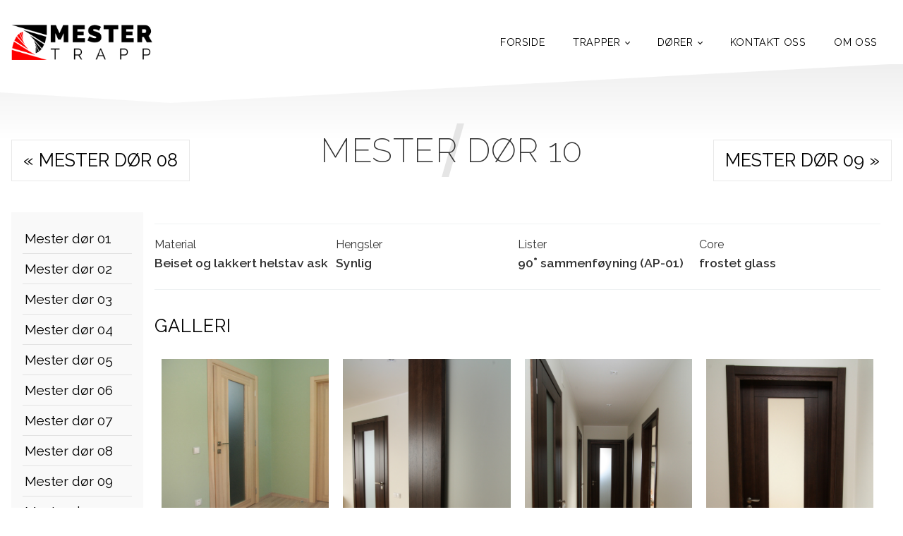

--- FILE ---
content_type: text/html; charset=UTF-8
request_url: http://new.mestertrapp.no/door/mester-dor-10/
body_size: 70282
content:
<!DOCTYPE html>
<html lang="nb-NO" >
<head>
<meta charset="UTF-8">
<meta name="viewport" content="width=device-width">
<!-- WP_HEAD() START -->
<title>Mester dør 10 - MesterTrapp</title>
<meta name='robots' content='max-image-preview:large' />
<link rel='dns-prefetch' href='//s.w.org' />
<link rel='stylesheet' id='wp-block-library-css'  href='http://new.mestertrapp.no/wp-includes/css/dist/block-library/style.min.css?ver=5.7.14' type='text/css' media='all' />
<link rel='stylesheet' id='oxygen-css'  href='http://new.mestertrapp.no/wp-content/plugins/oxygen/component-framework/oxygen.css?ver=3.6.1' type='text/css' media='all' />
<script type='text/javascript' src='http://new.mestertrapp.no/wp-includes/js/jquery/jquery.min.js?ver=3.5.1' id='jquery-core-js'></script>
<link rel="https://api.w.org/" href="http://new.mestertrapp.no/wp-json/" /><link rel="alternate" type="application/json" href="http://new.mestertrapp.no/wp-json/wp/v2/door/982" /><link rel="EditURI" type="application/rsd+xml" title="RSD" href="http://new.mestertrapp.no/xmlrpc.php?rsd" />
<link rel="wlwmanifest" type="application/wlwmanifest+xml" href="http://new.mestertrapp.no/wp-includes/wlwmanifest.xml" /> 
<meta name="generator" content="WordPress 5.7.14" />
<link rel="canonical" href="http://new.mestertrapp.no/door/mester-dor-10/" />
<link rel='shortlink' href='http://new.mestertrapp.no/?p=982' />
<link rel="alternate" type="application/json+oembed" href="http://new.mestertrapp.no/wp-json/oembed/1.0/embed?url=http%3A%2F%2Fnew.mestertrapp.no%2Fdoor%2Fmester-dor-10%2F" />
<link rel="alternate" type="text/xml+oembed" href="http://new.mestertrapp.no/wp-json/oembed/1.0/embed?url=http%3A%2F%2Fnew.mestertrapp.no%2Fdoor%2Fmester-dor-10%2F&#038;format=xml" />
<link href="https://fonts.googleapis.com/css?family=Raleway:100,200,300,400,500,600,700,800,900|Raleway:100,200,300,400,500,600,700,800,900" rel="stylesheet"><link rel='stylesheet' id='oxygen-cache-7-css'  href='//new.mestertrapp.no/wp-content/uploads/oxygen/css/main-7.css?cache=1614958480&#038;ver=5.7.14' type='text/css' media='all' />
<link rel='stylesheet' id='oxygen-cache-996-css'  href='//new.mestertrapp.no/wp-content/uploads/oxygen/css/door-996.css?cache=1613472603&#038;ver=5.7.14' type='text/css' media='all' />
<link rel='stylesheet' id='oxygen-universal-styles-css'  href='//new.mestertrapp.no/wp-content/uploads/oxygen/css/universal.css?cache=1615533291&#038;ver=5.7.14' type='text/css' media='all' />
<link rel='stylesheet' id='microthemer-css'  href='http://new.mestertrapp.no/wp-content/micro-themes/active-styles.css?mts=219&#038;ver=5.7.14' type='text/css' media='all' />
<!-- END OF WP_HEAD() -->
</head>
<body class="door-template-default single single-door postid-982  wp-embed-responsive mt-982 mt-door-mester-dor-10 oxygen-body piotnetforms-edit" >



						<header id="_header-2-7" class="oxy-header-wrapper oxy-overlay-header oxy-header" ><div id="_header_row-3-7" class="oxy-header-row" ><div class="oxy-header-container"><div id="_header_left-4-7" class="oxy-header-left" ><a id="link-97-7" class="ct-link" href="http://new.mestertrapp.no/forside/"   ><img id="image-98-7" alt="" src="http://new.mestertrapp.no/wp-content/uploads/2020/11/mestertrapp-logo.png" class="ct-image"/></a></div><div id="_header_center-5-7" class="oxy-header-center" ></div><div id="_header_right-6-7" class="oxy-header-right" ><nav id="_nav_menu-10-7" class="oxy-nav-menu oxy-nav-menu-dropdowns oxy-nav-menu-dropdown-arrow oxy-nav-menu-responsive-dropdowns" ><div class='oxy-menu-toggle'><div class='oxy-nav-menu-hamburger-wrap'><div class='oxy-nav-menu-hamburger'><div class='oxy-nav-menu-hamburger-line'></div><div class='oxy-nav-menu-hamburger-line'></div><div class='oxy-nav-menu-hamburger-line'></div></div></div></div><div class="menu-main-menu-container"><ul id="menu-main-menu" class="oxy-nav-menu-list"><li id="menu-item-509" class="menu-item menu-item-type-post_type menu-item-object-page menu-item-home menu-item-509"><a href="http://new.mestertrapp.no/">Forside</a></li>
<li id="menu-item-510" class="menu-item menu-item-type-post_type menu-item-object-page menu-item-has-children menu-item-510"><a href="http://new.mestertrapp.no/trapper/">Trapper</a>
<ul class="sub-menu">
	<li id="menu-item-1681" class="menu-item menu-item-type-post_type menu-item-object-page menu-item-1681"><a href="http://new.mestertrapp.no/leverte-prosjekter/">Leverte prosjekter</a></li>
	<li id="menu-item-1683" class="menu-item menu-item-type-post_type menu-item-object-page menu-item-1683"><a href="http://new.mestertrapp.no/montering/">Montering</a></li>
</ul>
</li>
<li id="menu-item-999" class="menu-item menu-item-type-post_type menu-item-object-page menu-item-has-children menu-item-999"><a href="http://new.mestertrapp.no/dorer/">Dører</a>
<ul class="sub-menu">
	<li id="menu-item-1013" class="menu-item menu-item-type-post_type menu-item-object-page menu-item-1013"><a href="http://new.mestertrapp.no/dorer/dorkomponenter/">Dørkomponenter</a></li>
</ul>
</li>
<li id="menu-item-512" class="menu-item menu-item-type-post_type menu-item-object-page menu-item-512"><a href="http://new.mestertrapp.no/kontakt-oss/">Kontakt oss</a></li>
<li id="menu-item-513" class="menu-item menu-item-type-post_type menu-item-object-page menu-item-513"><a href="http://new.mestertrapp.no/om-oss/">Om Oss</a></li>
</ul></div></nav></div></div></div></header>
		<section id="section-2-522" class=" ct-section section-page-heading" ><div class="ct-section-inner-wrap"><div id="div_block-962-561" class="ct-div-block" ><h1 id="headline-4-522" class="ct-headline page-heading"><span id="span-5-539" class="ct-span" >Mester dør 10</span></h1><div id="code_block-657-561" class="ct-code-block" >	<a rel="prev" href="http://new.mestertrapp.no/door/mester-dor-08/" title="Mester dør 08" class="trapp-navi tarpp-prev">&laquo; <span class="trapp-navi-text">Mester dør 08</span></a>
	<a rel="next" href="http://new.mestertrapp.no/door/mester-dor-09/" title="Mester dør 09" class="trapp-navi trapp-next"><span class="trapp-navi-text">Mester dør 09</span> &raquo</a>
</div></div>
		<div id="-shape-divider-10-539" class="oxy-shape-divider ">        
        <div class="oxy_shape_divider oxy_shape_divider_top" style="transform:  scaleY(-1)">
            <svg xmlns="http://www.w3.org/2000/svg" viewBox="0 0 1920 135" preserveAspectRatio="none"><path fill="currentColor" fill-opacity="1" transform="matrix(1 0 0 -1 0 135)" d="M1.79978e-06 0L1918 0L363 126L0 92L1.79978e-06 0Z"></path></svg>        </div>

        </div>

		</div></section><section id="section-11-561" class=" ct-section" ><div class="ct-section-inner-wrap"><div id="new_columns-13-561" class="ct-new-columns" ><div id="div_block-14-561" class="ct-div-block" ><div id="_dynamic_list-108-561"  class="oxy-dynamic-list"  ><div id="div_block-109-561" class="ct-div-block" ><a id="link-112-561" class="ct-link siber-link" href="http://new.mestertrapp.no/door/mester-dor-01/" target="_self"  ><div id="text_block-266-561" class="ct-text-block" ><span id="span-344-561" class="ct-span" >Mester dør 01</span></div></a></div><div id="div_block-109-561" class="ct-div-block" ><a id="link-112-561" class="ct-link siber-link" href="http://new.mestertrapp.no/door/mester-dor-02/" target="_self"  ><div id="text_block-266-561" class="ct-text-block" ><span id="span-344-561" class="ct-span" >Mester dør 02</span></div></a></div><div id="div_block-109-561" class="ct-div-block" ><a id="link-112-561" class="ct-link siber-link" href="http://new.mestertrapp.no/door/mester-dor-03/" target="_self"  ><div id="text_block-266-561" class="ct-text-block" ><span id="span-344-561" class="ct-span" >Mester dør 03</span></div></a></div><div id="div_block-109-561" class="ct-div-block" ><a id="link-112-561" class="ct-link siber-link" href="http://new.mestertrapp.no/door/mester-dor-04/" target="_self"  ><div id="text_block-266-561" class="ct-text-block" ><span id="span-344-561" class="ct-span" >Mester dør 04</span></div></a></div><div id="div_block-109-561" class="ct-div-block" ><a id="link-112-561" class="ct-link siber-link" href="http://new.mestertrapp.no/door/mester-dor-05/" target="_self"  ><div id="text_block-266-561" class="ct-text-block" ><span id="span-344-561" class="ct-span" >Mester dør 05</span></div></a></div><div id="div_block-109-561" class="ct-div-block" ><a id="link-112-561" class="ct-link siber-link" href="http://new.mestertrapp.no/door/mester-dor-06/" target="_self"  ><div id="text_block-266-561" class="ct-text-block" ><span id="span-344-561" class="ct-span" >Mester dør 06</span></div></a></div><div id="div_block-109-561" class="ct-div-block" ><a id="link-112-561" class="ct-link siber-link" href="http://new.mestertrapp.no/door/mester-dor-07/" target="_self"  ><div id="text_block-266-561" class="ct-text-block" ><span id="span-344-561" class="ct-span" >Mester dør 07</span></div></a></div><div id="div_block-109-561" class="ct-div-block" ><a id="link-112-561" class="ct-link siber-link" href="http://new.mestertrapp.no/door/mester-dor-08/" target="_self"  ><div id="text_block-266-561" class="ct-text-block" ><span id="span-344-561" class="ct-span" >Mester dør 08</span></div></a></div><div id="div_block-109-561" class="ct-div-block" ><a id="link-112-561" class="ct-link siber-link" href="http://new.mestertrapp.no/door/mester-dor-09/" target="_self"  ><div id="text_block-266-561" class="ct-text-block" ><span id="span-344-561" class="ct-span" >Mester dør 09</span></div></a></div><div id="div_block-109-561" class="ct-div-block" ><a id="link-112-561" class="ct-link siber-link" href="http://new.mestertrapp.no/door/mester-dor-10/" target="_self"  ><div id="text_block-266-561" class="ct-text-block" ><span id="span-344-561" class="ct-span" >Mester dør 10</span></div></a></div><div id="div_block-109-561" class="ct-div-block" ><a id="link-112-561" class="ct-link siber-link" href="http://new.mestertrapp.no/door/mester-dor-11/" target="_self"  ><div id="text_block-266-561" class="ct-text-block" ><span id="span-344-561" class="ct-span" >Mester dør 11</span></div></a></div><div id="div_block-109-561" class="ct-div-block" ><a id="link-112-561" class="ct-link siber-link" href="http://new.mestertrapp.no/door/mester-dor-12/" target="_self"  ><div id="text_block-266-561" class="ct-text-block" ><span id="span-344-561" class="ct-span" >Mester dør 12</span></div></a></div><div id="div_block-109-561" class="ct-div-block" ><a id="link-112-561" class="ct-link siber-link" href="http://new.mestertrapp.no/door/mester-dor-13/" target="_self"  ><div id="text_block-266-561" class="ct-text-block" ><span id="span-344-561" class="ct-span" >Mester dør 13</span></div></a></div><div id="div_block-109-561" class="ct-div-block" ><a id="link-112-561" class="ct-link siber-link" href="http://new.mestertrapp.no/door/mester-dor-14/" target="_self"  ><div id="text_block-266-561" class="ct-text-block" ><span id="span-344-561" class="ct-span" >Mester dør 14</span></div></a></div><div id="div_block-109-561" class="ct-div-block" ><a id="link-112-561" class="ct-link siber-link" href="http://new.mestertrapp.no/door/mester-dor-15/" target="_self"  ><div id="text_block-266-561" class="ct-text-block" ><span id="span-344-561" class="ct-span" >Mester dør 15</span></div></a></div><div id="div_block-109-561" class="ct-div-block" ><a id="link-112-561" class="ct-link siber-link" href="http://new.mestertrapp.no/door/mester-dor-16/" target="_self"  ><div id="text_block-266-561" class="ct-text-block" ><span id="span-344-561" class="ct-span" >Mester dør 16</span></div></a></div><div id="div_block-109-561" class="ct-div-block" ><a id="link-112-561" class="ct-link siber-link" href="http://new.mestertrapp.no/door/mester-dor-17/" target="_self"  ><div id="text_block-266-561" class="ct-text-block" ><span id="span-344-561" class="ct-span" >Mester dør 17</span></div></a></div><div id="div_block-109-561" class="ct-div-block" ><a id="link-112-561" class="ct-link siber-link" href="http://new.mestertrapp.no/door/mester-dor-18/" target="_self"  ><div id="text_block-266-561" class="ct-text-block" ><span id="span-344-561" class="ct-span" >Mester dør 18</span></div></a></div>                    <div class="oxy-repeater-pages-wrap">
                        <div class="oxy-repeater-pages">
                                                </div>
                    </div>
                   </div></div><div id="div_block-15-561" class="ct-div-block" ><div id="div_block-25-561" class="ct-div-block chapter-wrapper" ><div id="div_block-44-561" class="ct-div-block d_tip" ><div id="text_block-47-561" class="ct-text-block" >Material</div><div id="text_block-40-561" class="ct-text-block details-strong" ><span id="span-42-996" class="ct-span" >Beiset og lakkert helstav ask</span></div></div><div id="div_block-49-561" class="ct-div-block d_tip" ><div id="text_block-50-561" class="ct-text-block" >Hengsler</div><div id="text_block-61-561" class="ct-text-block details-strong" ><span id="span-62-996" class="ct-span" >Synlig</span></div></div><div id="div_block-56-561" class="ct-div-block d_tip" ><div id="text_block-57-561" class="ct-text-block" >Lister</div><div id="text_block-64-561" class="ct-text-block details-strong" ><span id="span-65-996" class="ct-span" >90˚ sammenføyning (AP-01)</span></div></div><div id="div_block-68-561" class="ct-div-block d_tip" ><div id="text_block-69-561" class="ct-text-block" >Core</div><div id="text_block-72-561" class="ct-text-block details-strong" ><span id="span-73-996" class="ct-span" >frostet glass</span></div></div></div><h3 id="headline-20-561" class="ct-headline chapter-heading uppercase">Galleri</h3><style>/* FLEX GALLERY */

.oxy-gallery.oxy-gallery-flex {
	display: flex;
	flex-direction: row;
	flex-wrap: wrap;
	justify-content: center;
}

.oxy-gallery-flex .oxy-gallery-item {
	overflow: hidden;
	flex: auto;

}

.oxy-gallery-flex .oxy-gallery-item-sizer {
	position: relative;
}

.oxy-gallery-flex .oxy-gallery-item-contents {
	position: absolute;
	top: 0; bottom: 0; left: 0; right: 0;
	background-size: cover;
	margin: 0;
}

.oxy-gallery-flex .oxy-gallery-item-contents img {
	width: 100%;
	height: 100%;
	opacity: 0;
}



/* MASONRY GALLERY */

.oxy-gallery.oxy-gallery-masonry {
	display: block;
	overflow: auto;
}

.oxy-gallery-masonry .oxy-gallery-item {
	break-inside: avoid;
	display: block;
	line-height: 0;
	position: relative;
}

.oxy-gallery-masonry figure.oxy-gallery-item-contents {
	margin: 0;
}

.oxy-gallery-masonry .oxy-gallery-item .oxy-gallery-item-contents img {
	max-width: 100%;
}

.oxy-gallery-masonry .oxy-gallery-item .oxy-gallery-item-contents figcaption {
	display: none;
}
</style><style>            #_gallery-16-561.oxy-gallery-flex .oxy-gallery-item {
                width: calc(25.000% - 10px - 10px);
                margin: 10px;
                min-width: px;
                overflow: hidden;
                flex: auto;
            }

            #_gallery-16-561.oxy-gallery-flex .oxy-gallery-item-sizer {
                padding-bottom: 100.00%;
                position: relative;
            }
        
            #_gallery-16-561.oxy-gallery-captions .oxy-gallery-item .oxy-gallery-item-contents figcaption:not(:empty) {
                position: absolute;
                bottom: 0;
                left: 0;
                right: 0;
                background-color: rgba(0,0,0,0.75); /* caption background color */
                padding: 1em;
                color: #ffffff;  /* caption text color */
                font-weight: bold;
                -webkit-font-smoothing: antialiased;
                font-size: 1em;
                text-align: center;
                line-height: 1;
                /*pointer-events: none;*/
                transition: 0.3s ease-in-out opacity;
                display: block;
            }

                
            #_gallery-16-561.oxy-gallery-captions .oxy-gallery-item .oxy-gallery-item-contents figcaption:not(:empty) {
                opacity: 0;
            }
            #_gallery-16-561.oxy-gallery-captions .oxy-gallery-item:hover .oxy-gallery-item-contents figcaption {
                opacity: 1;
            }

        
            @media (max-width: ) {
              #_gallery-16-561.oxy-gallery-captions .oxy-gallery-item .oxy-gallery-item-contents figcaption:not(:empty) {
                display: none;
              }
            }

                    
            /* hover effects */
            #_gallery-16-561.oxy-gallery .oxy-gallery-item {
              opacity: ;
              transition: 0.3s ease-in-out opacity;
            }

            #_gallery-16-561.oxy-gallery .oxy-gallery-item:hover {
              opacity: ;
            }

        </style>        <div id="_gallery-16-561" class="oxy-gallery oxy-gallery-flex" >
        
                
                    <a href='http://new.mestertrapp.no/wp-content/uploads/2021/02/mester-dor-10-05.jpg'  class='oxy-gallery-item'>
                        <div class='oxy-gallery-item-sizer'>

                            <figure class='oxy-gallery-item-contents' style='background-image: url(http://new.mestertrapp.no/wp-content/uploads/2021/02/mester-dor-10-05.jpg);'>

                                <img src="http://new.mestertrapp.no/wp-content/uploads/2021/02/mester-dor-10-05.jpg" data-original-src="http://new.mestertrapp.no/wp-content/uploads/2021/02/mester-dor-10-05.jpg" data-original-src-width="1600" data-original-src-height="1066" alt="">
                                <figcaption></figcaption>

                            </figure>

                        </div>
                    </a>

                
                    <a href='http://new.mestertrapp.no/wp-content/uploads/2021/02/mester-dor-10-04.jpg'  class='oxy-gallery-item'>
                        <div class='oxy-gallery-item-sizer'>

                            <figure class='oxy-gallery-item-contents' style='background-image: url(http://new.mestertrapp.no/wp-content/uploads/2021/02/mester-dor-10-04.jpg);'>

                                <img src="http://new.mestertrapp.no/wp-content/uploads/2021/02/mester-dor-10-04.jpg" data-original-src="http://new.mestertrapp.no/wp-content/uploads/2021/02/mester-dor-10-04.jpg" data-original-src-width="1066" data-original-src-height="1599" alt="">
                                <figcaption></figcaption>

                            </figure>

                        </div>
                    </a>

                
                    <a href='http://new.mestertrapp.no/wp-content/uploads/2021/02/mester-dor-10-03.jpg'  class='oxy-gallery-item'>
                        <div class='oxy-gallery-item-sizer'>

                            <figure class='oxy-gallery-item-contents' style='background-image: url(http://new.mestertrapp.no/wp-content/uploads/2021/02/mester-dor-10-03.jpg);'>

                                <img src="http://new.mestertrapp.no/wp-content/uploads/2021/02/mester-dor-10-03.jpg" data-original-src="http://new.mestertrapp.no/wp-content/uploads/2021/02/mester-dor-10-03.jpg" data-original-src-width="1066" data-original-src-height="1599" alt="">
                                <figcaption></figcaption>

                            </figure>

                        </div>
                    </a>

                
                    <a href='http://new.mestertrapp.no/wp-content/uploads/2021/02/mester-dor-10-02.jpg'  class='oxy-gallery-item'>
                        <div class='oxy-gallery-item-sizer'>

                            <figure class='oxy-gallery-item-contents' style='background-image: url(http://new.mestertrapp.no/wp-content/uploads/2021/02/mester-dor-10-02.jpg);'>

                                <img src="http://new.mestertrapp.no/wp-content/uploads/2021/02/mester-dor-10-02.jpg" data-original-src="http://new.mestertrapp.no/wp-content/uploads/2021/02/mester-dor-10-02.jpg" data-original-src-width="1050" data-original-src-height="1599" alt="">
                                <figcaption></figcaption>

                            </figure>

                        </div>
                    </a>

                
                    <a href='http://new.mestertrapp.no/wp-content/uploads/2021/02/mester-dor-10-01.jpg'  class='oxy-gallery-item'>
                        <div class='oxy-gallery-item-sizer'>

                            <figure class='oxy-gallery-item-contents' style='background-image: url(http://new.mestertrapp.no/wp-content/uploads/2021/02/mester-dor-10-01.jpg);'>

                                <img src="http://new.mestertrapp.no/wp-content/uploads/2021/02/mester-dor-10-01.jpg" data-original-src="http://new.mestertrapp.no/wp-content/uploads/2021/02/mester-dor-10-01.jpg" data-original-src-width="1600" data-original-src-height="1066" alt="">
                                <figcaption></figcaption>

                            </figure>

                        </div>
                    </a>

                
                </div>
                    <script type="text/javascript">
                document.addEventListener("oxygenVSBInitGalleryJs_gallery-16-561",function(){
                    jQuery('#_gallery-16-561').photoSwipe('.oxy-gallery-item-contents');
                },false);
                jQuery(document).ready(function() {
                    let event = new Event('oxygenVSBInitGalleryJs_gallery-16-561');
                    document.dispatchEvent(event);
                });
            </script>
        </div></div></div></section><footer id="section-8-7" class=" ct-section footer" ><div class="ct-section-inner-wrap"><div id="new_columns-14-7" class="ct-new-columns" ><div id="div_block-15-7" class="ct-div-block" ><a id="link-92-7" class="ct-link" href="http://new.mestertrapp.no/forside/"   ><img id="image-93-7" alt="" src="http://new.mestertrapp.no/wp-content/uploads/2020/11/mestertrapp-logo-alt.png" class="ct-image"/></a><div id="text_block-19-7" class="ct-text-block" >Trappekonsulenter  i oslo og leverer<br>trapper over hele landet.<br><br>Telefon: <b>(+47) 417 86 796</b><br>Epost: <b>post@mestertrapp.no</b></div></div><div id="div_block-16-7" class="ct-div-block" ><h4 id="headline-22-7" class="ct-headline footer-heading">Informasjon</h4><div id="div_block-47-7" class="ct-div-block footer-menu" ><a id="link-48-7" class="ct-link footer-link" href="http://new.mestertrapp.no/om-oss/"   ><div id="fancy_icon-49-7" class="ct-fancy-icon icon-menu-footer" ><svg id="svg-fancy_icon-49-7"><use xlink:href="#FontAwesomeicon-square-o"></use></svg></div><div id="text_block-50-7" class="ct-text-block footer-link-text" >Om Oss</div></a><a id="link-56-7" class="ct-link footer-link" href="http://new.mestertrapp.no/montering/"   ><div id="fancy_icon-57-7" class="ct-fancy-icon icon-menu-footer" ><svg id="svg-fancy_icon-57-7"><use xlink:href="#FontAwesomeicon-square-o"></use></svg></div><div id="text_block-58-7" class="ct-text-block footer-link-text" >Montering</div></a><a id="link-60-7" class="ct-link footer-link" href="http://new.mestertrapp.no/kontakt-oss/"   ><div id="fancy_icon-61-7" class="ct-fancy-icon icon-menu-footer" ><svg id="svg-fancy_icon-61-7"><use xlink:href="#FontAwesomeicon-square-o"></use></svg></div><div id="text_block-62-7" class="ct-text-block footer-link-text" >Kontakt Oss</div></a><a id="link-64-7" class="ct-link footer-link" href="#"   ><div id="fancy_icon-65-7" class="ct-fancy-icon icon-menu-footer" ><svg id="svg-fancy_icon-65-7"><use xlink:href="#FontAwesomeicon-square-o"></use></svg></div><div id="text_block-66-7" class="ct-text-block footer-link-text open-modal" >TRAPPEKALKULATOR</div></a></div></div><div id="div_block-17-7" class="ct-div-block" ><h4 id="headline-25-7" class="ct-headline footer-heading">vårt tilbud</h4><div id="div_block-68-7" class="ct-div-block footer-menu" ><a id="link-69-7" class="ct-link footer-link" href="http://new.mestertrapp.no/trapper/"   ><div id="fancy_icon-70-7" class="ct-fancy-icon icon-menu-footer" ><svg id="svg-fancy_icon-70-7"><use xlink:href="#FontAwesomeicon-square-o"></use></svg></div><div id="text_block-71-7" class="ct-text-block footer-link-text" >Trapper</div></a><a id="link-72-7" class="ct-link footer-link" href="http://new.mestertrapp.no/dorer/"   ><div id="fancy_icon-73-7" class="ct-fancy-icon icon-menu-footer" ><svg id="svg-fancy_icon-73-7"><use xlink:href="#FontAwesomeicon-square-o"></use></svg></div><div id="text_block-74-7" class="ct-text-block footer-link-text" >dører</div></a><a id="link-105-7" class="ct-link footer-link" href="http://new.mestertrapp.no/leverte-prosjekter/"   ><div id="fancy_icon-106-7" class="ct-fancy-icon icon-menu-footer" ><svg id="svg-fancy_icon-106-7"><use xlink:href="#FontAwesomeicon-square-o"></use></svg></div><div id="text_block-107-7" class="ct-text-block footer-link-text" >Leverte prosjekter</div></a></div></div><div id="div_block-18-7" class="ct-div-block" ><h4 id="headline-24-7" class="ct-headline footer-heading">Annen</h4><div id="div_block-82-7" class="ct-div-block footer-menu" ><a id="link-83-7" class="ct-link footer-link" href="#" target="_self"  ><div id="fancy_icon-84-7" class="ct-fancy-icon icon-menu-footer" ><svg id="svg-fancy_icon-84-7"><use xlink:href="#FontAwesomeicon-square-o"></use></svg></div><div id="text_block-85-7" class="ct-text-block footer-link-text" >personvernregler</div></a><a id="link-89-7" class="ct-link footer-link" href="https://www.instagram.com/hustrapp/" target="_blank"  ><div id="fancy_icon-90-7" class="ct-fancy-icon icon-menu-footer" ><svg id="svg-fancy_icon-90-7"><use xlink:href="#FontAwesomeicon-square-o"></use></svg></div><div id="text_block-91-7" class="ct-text-block footer-link-text" >INSTAGRAM</div></a></div></div></div><div id="div_block-30-7" class="ct-div-block footer-copyright-wrapper" ><div id="text_block-29-7" class="ct-text-block" >Alle rettigheter reservert: MESTERSTRAPP<br></div><div id="text_block-33-7" class="ct-text-block" >Webdesign og implementering: THEMONO</div></div>
		<div id="-shape-divider-43-7" class="oxy-shape-divider ">        
        <div class="oxy_shape_divider oxy_shape_divider_top" style="transform:  scaleY(-1)">
            <svg xmlns="http://www.w3.org/2000/svg" viewBox="0 0 1920 135" preserveAspectRatio="none"><path fill="currentColor" fill-opacity="1" transform="matrix(1 0 0 -1 0 135)" d="M0 0.000183105L1919 0L1919 41L1556 7.00003L0 134L0 0.000183105L0 0.000183105Z"></path></svg>        </div>

        </div>

		</div></footer>            <div class="oxy-modal-backdrop center "
                style="background-color: rgba(0,0,0,0.83);"
                data-trigger="user_clicks_element"                data-trigger-selector=".open-modal"                data-trigger-time="5"                data-trigger-time-unit="seconds"                data-close-automatically="no"                data-close-after-time="10"                data-close-after-time-unit="seconds"                data-trigger_scroll_amount="50"                data-trigger_scroll_direction="down"	            data-scroll_to_selector=""	            data-time_inactive="60"	            data-time-inactive-unit="seconds"	            data-number_of_clicks="3"	            data-close_on_esc="on"	            data-number_of_page_views="3"                data-close-after-form-submit="no"                data-open-again="always_show"                data-open-again-after-days="3"            >

                <div id="modal-100-7" class="ct-modal" ><h1 id="headline-102-7" class="ct-headline">forespørsel</h1><div id="shortcode-101-7" class="ct-shortcode" ><div id="piotnetforms" class="piotnetforms" data-piotnetforms-shortcode-id="564"><div class="piotnet-section p66606616">						<div class="piotnet-section__container"
		>
		<div class="piotnet-column p31996351">						<div class="piotnet-column__inner"
			>
				
		<div class="p25255963 piotnetforms-fields-wrapper piotnetforms-labels-above">
			<div class="piotnetforms-field-type-text piotnetforms-field-group piotnetforms-column piotnetforms-field-group-name piotnetforms-col-100 piotnetforms-field-required">
				<label for="form-field-name" class="piotnetforms-field-label">Navn</label><div data-piotnetforms-required></div><div class="piotnetforms-field-container"><input size="1" class="piotnetforms-field piotnetforms-size-" type="text" name="form_fields[name]" id="form-field-name" autocomplete="on" data-piotnetforms-default-value="" value="" data-piotnetforms-value="" required="required" aria-required="true" data-piotnetforms-id="trapp"></div>			</div>
		</div>
				</div>
		</div><div class="piotnet-column p30530663">						<div class="piotnet-column__inner"
			>
				
		<div class="p81613261 piotnetforms-fields-wrapper piotnetforms-labels-above">
			<div class="piotnetforms-field-type-email piotnetforms-field-group piotnetforms-column piotnetforms-field-group-email piotnetforms-col-100 piotnetforms-field-required">
				<label for="form-field-email" class="piotnetforms-field-label">Epostadresse</label><div data-piotnetforms-required></div><div class="piotnetforms-field-container"><input size="1" class="piotnetforms-field piotnetforms-size-" type="email" name="form_fields[email]" id="form-field-email" autocomplete="on" data-piotnetforms-default-value="" value="" data-piotnetforms-value="" required="required" aria-required="true" data-piotnetforms-id="trapp"></div>			</div>
		</div>
				</div>
		</div>			</div>
		</div><div class="piotnet-section p76686363">						<div class="piotnet-section__container"
		>
		<div class="piotnet-column p08996082">						<div class="piotnet-column__inner"
			>
				
		<div class="p66308884 piotnetforms-fields-wrapper piotnetforms-labels-above">
			<div class="piotnetforms-field-type-tel piotnetforms-field-group piotnetforms-column piotnetforms-field-group-phone piotnetforms-col-100 piotnetforms-field-required">
				<label for="form-field-phone" class="piotnetforms-field-label">Telefonnummer</label><div data-piotnetforms-required></div><div class="piotnetforms-field-container"><input size="1" class="piotnetforms-field piotnetforms-size-" type="tel" name="form_fields[phone]" id="form-field-phone" autocomplete="on" data-piotnetforms-default-value="" value="" data-piotnetforms-value="" required="required" aria-required="true" data-piotnetforms-id="trapp" pattern="[0-9()#&amp;+*-=.]+" title="Only numbers and phone characters (#, -, *, etc) are accepted."></div>			</div>
		</div>
				</div>
		</div><div class="piotnet-column p70167666">						<div class="piotnet-column__inner"
			>
				
		<div class="p36174000 piotnetforms-fields-wrapper piotnetforms-labels-above">
			<div class="piotnetforms-field-type-text piotnetforms-field-group piotnetforms-column piotnetforms-field-group-address piotnetforms-col-100 piotnetforms-field-required">
				<label for="form-field-address" class="piotnetforms-field-label">By</label><div data-piotnetforms-required></div><div class="piotnetforms-field-container"><input size="1" class="piotnetforms-field piotnetforms-size-" type="text" name="form_fields[address]" id="form-field-address" autocomplete="on" data-piotnetforms-default-value="" value="" data-piotnetforms-value="" required="required" aria-required="true" data-piotnetforms-id="trapp"></div>			</div>
		</div>
				</div>
		</div>			</div>
		</div><div class="piotnet-section p61193763">						<div class="piotnet-section__container"
		>
		<div class="piotnet-column p16513166">						<div class="piotnet-column__inner"
			>
				
		<div class="p79090579 piotnetforms-fields-wrapper piotnetforms-labels-above">
			<div class="piotnetforms-field-type-radio piotnetforms-field-group piotnetforms-column piotnetforms-field-group-type piotnetforms-col-100 piotnetforms-field-required">
				<label for="form-field-type" class="piotnetforms-field-label">Velg trappetype</label><div data-piotnetforms-required></div><div class="piotnetforms-field-container"><form><div class="piotnetforms-field-subgroup piotnetforms-field-subgroup--button  piotnetforms-subgroup-inline"><span class="piotnetforms-field-option"><input type="radio" value="90repo" data-value="90repo" id="form-field-type-0" name="form_fields[type]" data-piotnetforms-default-value="" required="required" aria-required="true" data-piotnetforms-id="trapp"> <label for="form-field-type-0" class="piotnetforms-field-icon-on-top"><span class="piotnetforms-field-option-icon"><img class="piotnetforms-field-option-icon-image piotnetforms-field-option-icon-image--normal" src="http://new.mestertrapp.no/wp-content/uploads/2020/12/form-90repo.png"></span>90° repo</label></span><span class="piotnetforms-field-option"><input type="radio" value="90sving" data-value="90sving" id="form-field-type-1" name="form_fields[type]" data-piotnetforms-default-value="" required="required" aria-required="true" data-piotnetforms-id="trapp"> <label for="form-field-type-1" class="piotnetforms-field-icon-on-top"><span class="piotnetforms-field-option-icon"><img class="piotnetforms-field-option-icon-image piotnetforms-field-option-icon-image--normal" src="http://new.mestertrapp.no/wp-content/uploads/2020/12/form-90sving.png"></span>90° sving</label></span><span class="piotnetforms-field-option"><input type="radio" value="180repo" data-value="180repo" id="form-field-type-2" name="form_fields[type]" data-piotnetforms-default-value="" required="required" aria-required="true" data-piotnetforms-id="trapp"> <label for="form-field-type-2" class="piotnetforms-field-icon-on-top"><span class="piotnetforms-field-option-icon"><img class="piotnetforms-field-option-icon-image piotnetforms-field-option-icon-image--normal" src="http://new.mestertrapp.no/wp-content/uploads/2020/12/form-180repo.png"></span>180° repo</label></span><span class="piotnetforms-field-option"><input type="radio" value="180sving" data-value="180sving" id="form-field-type-3" name="form_fields[type]" data-piotnetforms-default-value="" required="required" aria-required="true" data-piotnetforms-id="trapp"> <label for="form-field-type-3" class="piotnetforms-field-icon-on-top"><span class="piotnetforms-field-option-icon"><img class="piotnetforms-field-option-icon-image piotnetforms-field-option-icon-image--normal" src="http://new.mestertrapp.no/wp-content/uploads/2020/12/form-180sving.png"></span>180° sving</label></span><span class="piotnetforms-field-option"><input type="radio" value="rett" data-value="rett" id="form-field-type-4" name="form_fields[type]" data-piotnetforms-default-value="" required="required" aria-required="true" data-piotnetforms-id="trapp"> <label for="form-field-type-4" class="piotnetforms-field-icon-on-top"><span class="piotnetforms-field-option-icon"><img class="piotnetforms-field-option-icon-image piotnetforms-field-option-icon-image--normal" src="http://new.mestertrapp.no/wp-content/uploads/2020/12/form-rett.png"></span>Rett</label></span></div></form></div>			</div>
		</div>
				</div>
		</div>			</div>
		</div><div class="piotnet-section p16447637">						<div class="piotnet-section__container"
		>
		<div class="piotnet-column p86601660">						<div class="piotnet-column__inner"
			>
				
		<div class="p36676776 piotnetforms-fields-wrapper piotnetforms-labels-above">
			<div class="piotnetforms-field-type-upload piotnetforms-field-group piotnetforms-column piotnetforms-field-group-file piotnetforms-col-100">
				<label for="form-field-file" class="piotnetforms-field-label">Last opp vedlegg</label><div data-piotnetforms-required></div><div class="piotnetforms-field-container"><form action='#' class='piotnetforms-upload' data-piotnetforms-upload enctype='multipart/form-data'><input type="file" class="piotnetforms-field piotnetforms-size-" type="upload" name="upload_field" id="form-field-file" autocomplete="on" data-piotnetforms-default-value="" value="" data-piotnetforms-value="" multiple="multiple" data-maxsize="10" data-maxsize-message="Filstørrelsesgrense: 10 MB" data-accept="gif,png,jpg,jpeg,pdf,doc,docx,rar,zip" data-types-message="Please enter a value with a valid mimetype." data-piotnetforms-id="trapp"></form></div>			</div>
		</div>
				</div>
		</div>			</div>
		</div><div class="piotnet-section p22365030">						<div class="piotnet-section__container"
		>
		<div class="piotnet-column p61125212">						<div class="piotnet-column__inner"
			>
				
		<div class="p26004267 piotnetforms-fields-wrapper piotnetforms-labels-above">
			<div class="piotnetforms-field-type-textarea piotnetforms-field-group piotnetforms-column piotnetforms-field-group-message piotnetforms-col-100">
				<label for="form-field-message" class="piotnetforms-field-label">Beskjed</label><div data-piotnetforms-required></div><div class="piotnetforms-field-container"><textarea class="piotnetforms-field-textual piotnetforms-field piotnetforms-size-" name="form_fields[message]" id="form-field-message" rows="4" data-piotnetforms-default-value="" data-piotnetforms-id="trapp"></textarea></div>			</div>
		</div>
				</div>
		</div>			</div>
		</div><div class="piotnet-section p60678699">						<div class="piotnet-section__container"
		>
		<div class="piotnet-column p52251715">						<div class="piotnet-column__inner"
			>
		
		<div class="p31633803 piotnetforms-submit piotnetforms-button-wrapper">

				<input type="hidden" name="post_id" value="564" data-piotnetforms-hidden-form-id="trapp"/>
		<input type="hidden" name="form_id" value="p31633803" data-piotnetforms-hidden-form-id="trapp"/>
		<input type="hidden" name="remote_ip" value="18.188.73.100" data-piotnetforms-hidden-form-id="trapp"/>

		
		
		
		
		<button class="piotnetforms-button" role="button" data-piotnetforms-required-text="This field is required." data-piotnetforms-submit-form-id="trapp">
					<span class="piotnetforms-button-content-wrapper">
			<span class="piotnetforms-button-text piotnetforms-spinner"><span class="icon-spinner-of-dots"></span></span>
						<span class="piotnetforms-button-text">Send</span>
		</span>
				</button>

		
		
		
				<div id="piotnetforms-trigger-success-trapp" data-piotnetforms-trigger-success="trapp" style="display: none"></div>
		<div id="piotnetforms-trigger-failed-trapp" data-piotnetforms-trigger-failed="trapp" style="display: none"></div>
		<div class="piotnetforms-alert piotnetforms-alert--mail">
			<div class="piotnetforms-message piotnetforms-message-success" role="alert" data-piotnetforms-message="The form was sent successfully.">The form was sent successfully.</div>
			<div class="piotnetforms-message piotnetforms-message-danger" role="alert" data-piotnetforms-message="An error occured.">An error occured.</div>
			<!-- <div class="piotnetforms-message piotnetforms-help-inline" role="alert">Server error. Form not sent.</div> -->
		</div>
				</div>
					</div>
		</div>			</div>
		</div><link rel="stylesheet" href="http://new.mestertrapp.no/wp-content/uploads/piotnetforms/css/564.css?ver=21" media="all"></div><div data-piotnetforms-ajax-url="http://new.mestertrapp.no/wp-admin/admin-ajax.php"></div><div data-piotnetforms-plugin-url="http://new.mestertrapp.no/wp-content/plugins"></div><div data-piotnetforms-tinymce-upload="http://new.mestertrapp.no/wp-content/plugins/piotnetforms-pro/inc/forms/tinymce/tinymce-upload.php"></div><div data-piotnetforms-stripe-key=""></div><div class="piotnetforms-break-point" data-piotnetforms-break-point-md="1025" data-piotnetforms-break-point-lg="767"></div>		<script type="text/javascript">
			function clearValidity($this){
			    const $parent = jQuery($this).closest('.piotnetforms-field-subgroup');
			    const $firstOption = $parent.find('.piotnetforms-field-option input');
			    $firstOption.each(function(){
			    	jQuery(this)[0].setCustomValidity('');
			    }); 
			}
			
			function piotnetformsAddressAutocompleteInitMap() {
			    var inputs = document.querySelectorAll('[data-piotnetforms-address-autocomplete]');

			    inputs.forEach(function(el, index, array){
			        var autocomplete = new google.maps.places.Autocomplete(el);
			        var country = el.getAttribute('data-piotnetforms-address-autocomplete-country');
			        var map_lat = el.getAttribute('data-piotnetforms-google-maps-lat');
			        var map_lng = el.getAttribute('data-piotnetforms-google-maps-lng');
			        var zoom = el.getAttribute('data-piotnetforms-google-maps-zoom');

			        if(country == 'All') {
			          autocomplete.setComponentRestrictions({'country': []});
			        } else {
			          autocomplete.setComponentRestrictions({'country': country});
			        }

			        var $mapSelector = el.closest('.piotnetforms-fields-wrapper').querySelectorAll('[data-piotnetforms-address-autocomplete-map]');
			        if($mapSelector.length>0) {
			            var myLatLng = { lat: parseFloat(map_lat), lng: parseFloat(map_lng) };
			            var map_zoom = parseInt(zoom);
			            var map = new google.maps.Map($mapSelector[0], {
			                center: myLatLng,
			                // center: {lat: -33.8688, lng: 151.2195},
			                zoom: map_zoom
			            });

			            var infowindow = new google.maps.InfoWindow();
			            var infowindowContent = el.closest('.piotnetforms-fields-wrapper').querySelectorAll('.infowindow-content')[0];
			            infowindow.setContent(infowindowContent);
			            var marker = new google.maps.Marker({
			              map: map,
			              anchorPoint: new google.maps.Point(0, -29)
			            });

			            autocomplete.addListener('place_changed', function() {
			              infowindow.close();
			              marker.setVisible(false);
			              var place = autocomplete.getPlace();
			              if (!place.geometry) {
			                // User entered the name of a Place that was not suggested and
			                // pressed the Enter key, or the Place Details request failed.
			                window.alert("No details available for input: '" + place.name + "'");
			                return;
			              }

			              // If the place has a geometry, then present it on a map.
			              if (place.geometry.viewport) {
			                map.fitBounds(place.geometry.viewport);
			              } else {
			                map.setCenter(place.geometry.location);
			                map.setZoom(17);  // Why 17? Because it looks good.
			              }
			              marker.setPosition(place.geometry.location);
			              marker.setVisible(true);

			              var address = '';
			              if (place.address_components) {
			                address = [
			                  (place.address_components[0] && place.address_components[0].short_name || ''),
			                  (place.address_components[1] && place.address_components[1].short_name || ''),
			                  (place.address_components[2] && place.address_components[2].short_name || '')
			                ].join(' ');
			              }

			              infowindowContent.children['place-icon'].src = place.icon;
			              infowindowContent.children['place-name'].textContent = place.name;
			              infowindowContent.children['place-address'].textContent = address;
			              infowindow.open(map, marker);
			            });
			        }

			        autocomplete.addListener('place_changed', function() {
			          var place = autocomplete.getPlace();
			          el.setAttribute('data-piotnetforms-google-maps-lat', place.geometry.location.lat());
			          el.setAttribute('data-piotnetforms-google-maps-lng', place.geometry.location.lng());
			          el.setAttribute('data-piotnetforms-google-maps-formatted-address', place.formatted_address);
			          el.setAttribute('data-piotnetforms-google-maps-zoom', '17');

			          var $distanceCalculation = document.querySelectorAll('[data-piotnetforms-calculated-fields-distance-calculation]');

			          $distanceCalculation.forEach(function(el, index, array){

			            if (el.getAttribute('data-piotnetforms-calculated-fields-distance-calculation-from') !== null) {
			              var origin = el.getAttribute('data-piotnetforms-calculated-fields-distance-calculation-from');
			            } else {
			              var $origin = document.getElementById( el.getAttribute('data-piotnetforms-calculated-fields-distance-calculation-from-field-shortcode').replace('[field id="', 'form-field-').replace('"]','') );
			              var origin = $origin.getAttribute('data-piotnetforms-google-maps-formatted-address');
			            }

			            if (el.getAttribute('data-piotnetforms-calculated-fields-distance-calculation-to') !== null) {
			              var destination = el.getAttribute('data-piotnetforms-calculated-fields-distance-calculation-to');
			            } else {
			              $destination = document.getElementById( el.getAttribute('data-piotnetforms-calculated-fields-distance-calculation-to-field-shortcode').replace('[field id="', 'form-field-').replace('"]','') );
			              var destination = $destination.getAttribute('data-piotnetforms-google-maps-formatted-address');
			            }

			            if (origin != '' && destination != '') {
			              var distanceUnit = el.getAttribute('data-piotnetforms-calculated-fields-distance-calculation-unit');
			              calculateDistance(origin, destination, el.closest('.piotnetforms-field-container').querySelector('.piotnetforms-calculated-fields-form__value'), distanceUnit, el);
			            }

			          });

			        });
			    });
			}

			// calculate distance
			function calculateDistance(origin, destination, $el, distanceUnit, $input) {

			    if (origin != '' && destination != '') {
			      var service = new google.maps.DistanceMatrixService();
			      service.getDistanceMatrix(
			          {
			              origins: [origin],
			              destinations: [destination],
			              travelMode: google.maps.TravelMode.DRIVING,
			              unitSystem: google.maps.UnitSystem.IMPERIAL, // miles and feet.
			              // unitSystem: google.maps.UnitSystem.metric, // kilometers and meters.
			              avoidHighways: false,
			              avoidTolls: false
			          }, function (response, status) {
			            if (status != google.maps.DistanceMatrixStatus.OK) {
			                // console.log(err);
			            } else {
			                var origin = response.originAddresses[0];
			                var destination = response.destinationAddresses[0];
			                if (response.rows[0].elements[0].status === "ZERO_RESULTS") {
			                    // console.log("Better get on a plane. There are no roads between "  + origin + " and " + destination);
			                } else {
			                    var distance = response.rows[0].elements[0].distance;
			                    var duration = response.rows[0].elements[0].duration;
			                    // console.log(response.rows[0].elements[0].distance);
			                    var distance_in_kilo = distance.value / 1000; // the kilom
			                    var distance_in_mile = distance.value / 1609.34; // the mile
			                    var duration_text = duration.text;
			                    var duration_value = duration.value;

			                    var event = new Event("change");

			                    if (distanceUnit == 'km') {
			                      $el.innerHTML = distance_in_kilo.toFixed(2);
			                      $input.value = distance_in_kilo.toFixed(2);
			                      jQuery($input).change();
			                    } else {
			                      $el.innerHTML = distance_in_mile.toFixed(2);
			                      $input.value = distance_in_mile.toFixed(2);
			                      jQuery($input).change();
			                    }
			                }
			            }
			        });
			    }
			}

			// get distance results
			function callback(response, status) {
			    if (status != google.maps.DistanceMatrixStatus.OK) {
			        console.log(err);
			    } else {
			        var origin = response.originAddresses[0];
			        var destination = response.destinationAddresses[0];
			        if (response.rows[0].elements[0].status === "ZERO_RESULTS") {
			            console.log("Better get on a plane. There are no roads between "  + origin + " and " + destination);
			        } else {
			            var distance = response.rows[0].elements[0].distance;
			            var duration = response.rows[0].elements[0].duration;
			            console.log(response.rows[0].elements[0].distance);
			            var distance_in_kilo = distance.value / 1000; // the kilom
			            var distance_in_mile = distance.value / 1609.34; // the mile
			            var duration_text = duration.text;
			            var duration_value = duration.value;

			            console.log(distance_in_mile.toFixed(2) + 'miles');
			            return distance_in_kilo.toFixed(2);
			            // $('#duration_text').text(duration_text);
			            // $('#duration_value').text(duration_value);
			            // $('#from').text(origin);
			            // $('#to').text(destination);
			        }
			    }
			}

			document.addEventListener( 'elementor/popup/show', function(event, id, instance){
			  piotnetformsAddressAutocompleteInitMap();
			} );
		</script>
	</div></div>
            </div>
        	<!-- WP_FOOTER -->
<style>.ct-FontAwesomeicon-square-o{width:0.78571428571429em}</style>
<?xml version="1.0"?><svg xmlns="http://www.w3.org/2000/svg" xmlns:xlink="http://www.w3.org/1999/xlink" aria-hidden="true" style="position: absolute; width: 0; height: 0; overflow: hidden;" version="1.1"><defs><symbol id="FontAwesomeicon-square-o" viewBox="0 0 22 28"><title>square-o</title><path d="M17.5 4h-13c-1.375 0-2.5 1.125-2.5 2.5v13c0 1.375 1.125 2.5 2.5 2.5h13c1.375 0 2.5-1.125 2.5-2.5v-13c0-1.375-1.125-2.5-2.5-2.5zM22 6.5v13c0 2.484-2.016 4.5-4.5 4.5h-13c-2.484 0-4.5-2.016-4.5-4.5v-13c0-2.484 2.016-4.5 4.5-4.5h13c2.484 0 4.5 2.016 4.5 4.5z"/></symbol></defs></svg>
		<script type="text/javascript">
			jQuery(document).ready(function() {
				jQuery('body').on('click', '.oxy-menu-toggle', function() {
					jQuery(this).parent('.oxy-nav-menu').toggleClass('oxy-nav-menu-open');
					jQuery('body').toggleClass('oxy-nav-menu-prevent-overflow');
					jQuery('html').toggleClass('oxy-nav-menu-prevent-overflow');
				});
				var selector = '.oxy-nav-menu-open .menu-item a[href*="#"]';
				jQuery('body').on('click', selector, function(){
					jQuery('.oxy-nav-menu-open').removeClass('oxy-nav-menu-open');
					jQuery('body').removeClass('oxy-nav-menu-prevent-overflow');
					jQuery('html').removeClass('oxy-nav-menu-prevent-overflow');
					jQuery(this).click();
				});
			});
		</script>

	<script type="text/javascript">
			
            jQuery(document).ready( function() {
                jQuery('.ct-section:has(.oxy-shape-divider)').css({position: 'relative', overflow: 'hidden'});
            })

            			</script><link rel="stylesheet" href="http://new.mestertrapp.no/wp-content/plugins/oxygen/component-framework/components/classes/gallery/photoswipe/photoswipe.css">
             <link rel="stylesheet" href="http://new.mestertrapp.no/wp-content/plugins/oxygen/component-framework/components/classes/gallery/photoswipe/default-skin/default-skin.css">
             <script src="http://new.mestertrapp.no/wp-content/plugins/oxygen/component-framework/components/classes/gallery/photoswipe/jquery.photoswipe-global.js"></script>
		<script type="text/javascript">

            // Initialize Oxygen Modals
            jQuery(document).ready(function() {

                function showModal( modal ) {
                    var $modal = jQuery( modal );
                    $modal.addClass("live");
                    var modalId = $modal[0].querySelector('.ct-modal').id;

                    // Check if this modal can be shown according to settings and last shown time
                    // Current and last time in milliseconds
                    var currentTime = new Date().getTime();
                    var lastShownTime = localStorage && localStorage['oxy-' + modalId + '-last-shown-time'] ? JSON.parse( localStorage['oxy-' + modalId + '-last-shown-time'] ) : false;
                    // manual triggers aren't affected by last shown time
                    if( $modal.data( 'trigger' ) != 'user_clicks_element' ) {
                        switch( $modal.data( 'open-again' ) ) {
                            case 'never_show_again':
                                // if it was shown at least once, don't show it again
                                if( lastShownTime !== false ) return;
                                break;
                            case 'show_again_after':
                                var settingDays = parseInt( $modal.data( 'open-again-after-days' ) );
                                var actualDays = ( currentTime - lastShownTime ) / ( 60*60*24*1000 );
                                if( actualDays < settingDays ) return;
                                break;
                            default:
                                //always show
                                break;
                        }
                    }
                    // save current time as last shown time
                    if( localStorage ) localStorage['oxy-' + modalId + '-last-shown-time'] = JSON.stringify( currentTime );

                    // trick to make jQuery fadeIn with flex
                    $modal.css("display", "flex");
                    $modal.hide();
                    // trick to force AOS trigger on elements inside the modal
                    $modal.find(".aos-animate").removeClass("aos-animate").addClass("aos-animate-disabled");

                    // show the modal
                    $modal.fadeIn(250, function(){
                        // trick to force AOS trigger on elements inside the modal
                        $modal.find(".aos-animate-disabled").removeClass("aos-animate-disabled").addClass("aos-animate");
                    });


                    if( $modal.data( 'close-automatically' ) == 'yes' ) {
                        var time = parseInt( $modal.data( 'close-after-time' ) );
                        if( $modal.data( 'close-after-time-unit' ) == 'seconds' ) {
                            time = parseInt( parseFloat( $modal.data( 'close-after-time' ) ) * 1000 );
                        }
                        setTimeout( function(){
                            hideModal(modal);
                        }, time );
                    }

                    // close modal automatically after form submit (Non-AJAX)
                    if( $modal.data( 'close-after-form-submit' ) == 'yes' && $modal.data("trigger") == "after_specified_time" ) {

                        // WPForms
                        // WPForms replaces the form with a confirmation message on page refresh
                        if( $modal.find(".wpforms-confirmation-container-full").length > 0 ) {
                            setTimeout(function () {
                                hideModal(modal);
                            }, 3000);
                        }

                        // Formidable Forms
                        // Formidable Forms replaces the form with a confirmation message on page refresh
                        if( $modal.find(".frm_message").length > 0 ) {
                            setTimeout(function () {
                                hideModal(modal);
                            }, 3000);
                        }

                        // Caldera Forms
                        // Caldera Forms replaces the form with a confirmation message on page refresh
                        if( $modal.find(".caldera-grid .alert-success").length > 0 ) {
                            setTimeout(function () {
                                hideModal(modal);
                            }, 3000);
                        }

                    }
                }

                var hideModal = function ( modal ) {

                    // The function may be called by third party code, without argument, so we must close the first visible modal
                    if( typeof modal === 'undefined' ) {
                        var openModals = jQuery(".oxy-modal-backdrop.live");
                        if( openModals.length == 0 ) return;
                        modal = openModals[0];
                    }

                    var $modal = jQuery( modal );
                    // refresh any iframe so media embedded this way is stopped
                    $modal.find( 'iframe').each(function(index){
                        this.src = this.src;
                    });
                    // HTML5 videos can be stopped easily
                    $modal.find( 'video' ).each(function(index){
                        this.pause();
                    });
                    // If there are any forms in the modal, reset them
                    $modal.find("form").each(function(index){
                        this.reset();
                    });

                    $modal.fadeOut(400, function(){
                        $modal.removeClass("live");
                    });
                };

                window.oxyCloseModal = hideModal;

                jQuery( ".oxy-modal-backdrop" ).each(function( index ) {

                    var modal = this;

                    (function( modal ){
                        var $modal = jQuery( modal );
						
						var exitIntentFunction = function( e ){
							if( e.clientY <= 0 ) {
								showModal( modal );
								document.removeEventListener( "mouseleave", exitIntentFunction );
								document.removeEventListener( "mouseout", exitIntentFunction );
							}
						}

                        switch ( jQuery( modal ).data("trigger") ) {

                            case "on_exit_intent":
                                document.addEventListener( "mouseleave", exitIntentFunction, false);
								document.addEventListener( "mouseout", exitIntentFunction, false);
                                break;

                            case "user_clicks_element":
                                jQuery( jQuery( modal ).data( 'trigger-selector' ) ).click( function( event ) {
                                    showModal( modal );
                                    event.preventDefault();
                                } );
                                break;

                            case "after_specified_time":
                                var time = parseInt( jQuery( modal ).data( 'trigger-time' ) );
                                if( jQuery( modal ).data( 'trigger-time-unit' ) == 'seconds' ) {
                                    time = parseInt( parseFloat( jQuery( modal ).data( 'trigger-time' ) ) * 1000 );
                                }
                                setTimeout( function(){
                                    showModal( modal );
                                }, time );
                                break;

                            case "after_scrolled_amount":
                                window.addEventListener("scroll", function scrollDetection(){
                                    var winheight= window.innerHeight || (document.documentElement || document.body).clientHeight;
                                    var docheight = jQuery(document).height();
                                    var scrollTop = window.pageYOffset || (document.documentElement || document.body.parentNode || document.body).scrollTop;
                                    var isScrollUp = false;
                                    var oxyPreviousScrollTop = parseInt( jQuery( modal ).data( 'previous_scroll_top' ) );
                                    if( !isNaN( oxyPreviousScrollTop ) ) {
                                        if( oxyPreviousScrollTop > scrollTop) isScrollUp = true;
                                    }
                                    jQuery( modal ).data( 'previous_scroll_top', scrollTop );
                                    var trackLength = docheight - winheight;
                                    var pctScrolled = Math.floor(scrollTop/trackLength * 100);
                                    if( isNaN( pctScrolled ) ) pctScrolled = 0;

                                    if(
                                        ( isScrollUp && jQuery( modal ).data( 'trigger_scroll_direction' ) == 'up' ) ||
                                        ( !isScrollUp && jQuery( modal ).data( 'trigger_scroll_direction' ) == 'down' && pctScrolled >= parseInt( jQuery( modal ).data( 'trigger_scroll_amount' ) ) )
                                    ) {
                                        showModal( modal );
                                        window.removeEventListener( "scroll", scrollDetection );
                                    }
                                }, false);
                                break;
                            case "on_scroll_to_element":
                                window.addEventListener("scroll", function scrollDetection(){
                                    var $element = jQuery( jQuery( modal ).data( 'scroll_to_selector' ) );
                                    if( $element.length == 0 ) {
                                        window.removeEventListener( "scroll", scrollDetection );
                                        return;
                                    }

                                    var top_of_element = $element.offset().top;
                                    var bottom_of_element = $element.offset().top + $element.outerHeight();
                                    var bottom_of_screen = jQuery(window).scrollTop() + jQuery(window).innerHeight();
                                    var top_of_screen = jQuery(window).scrollTop();

                                    if ((bottom_of_screen > bottom_of_element - $element.outerHeight() /2 ) && (top_of_screen < top_of_element + $element.outerHeight() /2 )){
                                        showModal( modal );
                                        window.removeEventListener( "scroll", scrollDetection );
                                    }
                                }, false);
                                break;
                            case "after_number_of_clicks":
                                document.addEventListener("click", function clickDetection(){
                                    var number_of_clicks = parseInt( jQuery( modal ).data( 'number_of_clicks' ) );

                                    var clicks_performed = isNaN( parseInt( jQuery( modal ).data( 'clicks_performed' ) ) ) ? 1 :  parseInt( jQuery( modal ).data( 'clicks_performed' ) ) + 1;

                                    jQuery( modal ).data( 'clicks_performed', clicks_performed );

                                    if ( clicks_performed == number_of_clicks ){
                                        showModal( modal );
                                        document.removeEventListener( "click", clickDetection );
                                    }
                                }, false);
                                break;
                            case "after_time_inactive":
                                var time = parseInt( jQuery( modal ).data( 'time_inactive' ) );
                                if( jQuery( modal ).data( 'time-inactive-unit' ) == 'seconds' ) {
                                    time = parseInt( parseFloat( jQuery( modal ).data( 'time_inactive' ) ) * 1000 );
                                }
                                var activityDetected = function(){
                                    jQuery( modal ).data( 'millis_idle', 0 );
                                };
                                document.addEventListener( "click", activityDetected);
                                document.addEventListener( "mousemove", activityDetected);
                                document.addEventListener( "keypress", activityDetected);
                                document.addEventListener( "scroll", activityDetected);

                                var idleInterval = setInterval(function(){
                                    var millis_idle = isNaN( parseInt( jQuery( modal ).data( 'millis_idle' ) ) ) ? 100 :  parseInt( jQuery( modal ).data( 'millis_idle' ) ) + 100;
                                    jQuery( modal ).data( 'millis_idle', millis_idle );
                                    if( millis_idle > time ){
                                        clearInterval( idleInterval );
                                        document.removeEventListener( "click", activityDetected );
                                        document.removeEventListener( "mousemove", activityDetected );
                                        document.removeEventListener( "keypress", activityDetected );
                                        document.removeEventListener( "scroll", activityDetected );
                                        showModal( modal );
                                    }
                                }, 100);
                                break;

                            case "after_number_of_page_views":
                                var modalId = modal.querySelector('.ct-modal').id;
                                var pageViews = localStorage && localStorage['oxy-' + modalId + '-page-views'] ? parseInt( localStorage['oxy-' + modalId + '-page-views'] ) : 0;
                                pageViews++;
                                if( localStorage ) localStorage['oxy-' + modalId + '-page-views'] = pageViews;
                                if( parseInt( jQuery( modal ).data( 'number_of_page_views' ) ) == pageViews ) {
                                    if( localStorage ) localStorage['oxy-' + modalId + '-page-views'] = 0;
                                    showModal( modal );
                                }
                                break;

                        }

                        // add event handler to close modal automatically after AJAX form submit
                        if( $modal.data( 'close-after-form-submit' ) == 'yes' ) {

                            // Contact Form 7
                            if (typeof wpcf7 !== 'undefined') {
                                $modal.find('div.wpcf7').each(function () {
                                    var $form = jQuery(this).find('form');
                                    this.addEventListener('wpcf7submit', function (event) {
                                        if (event.detail.contactFormId == $form.attr("id")) {
                                            setTimeout(function () {
                                                hideModal(modal);
                                            }, 3000);
                                        }
                                    }, false);
                                });
                            }

                            // Caldera Forms
                            document.addEventListener( "cf.submission", function(event){
                                // Pending, Caldera AJAX form submissions aren't working since Oxygen 2.2, see: https://github.com/soflyy/oxygen/issues/1638
                                console.log( event );
                            });

                            // Ninja Forms
                            jQuery(document).on("nfFormSubmitResponse", function(event, response){
                                // Only close the modal if the event was triggered from a Ninja Form inside the modal
                                if( $modal.find("#nf-form-" + response.id + "-cont").length > 0 ) {
                                    setTimeout(function () {
                                        hideModal(modal);
                                    }, 3000);
                                }
                            });

                        }

                    })( modal );

                });

                // handle clicks on modal backdrop and on .oxy-close-modal
                jQuery("body").on('click touchend', '.oxy-modal-backdrop, .oxy-close-modal', function( event ) {

                    var $this = jQuery( this );
                    var $target = jQuery( event.target );

                    // Click event in the modal div and it's children is propagated to the backdrop
                    if( !$target.hasClass( 'oxy-modal-backdrop' ) && !$this.hasClass( 'oxy-close-modal' ) ) {
                        event.stopPropagation();
                        return;
                    }

                    if( $target.hasClass( 'oxy-modal-backdrop' ) && $this.hasClass( 'oxy-not-closable' ) ) {
                        return;
                    }

                    if( $this.hasClass( 'oxy-close-modal' ) ) event.preventDefault();

                    var $modal = $this.hasClass( 'oxy-close-modal' ) ? $this.closest('.oxy-modal-backdrop') : $this;
                    hideModal( $modal[0] );
                });

                jQuery(document).keyup( function(e){
                    if( e.key == 'Escape' ){
                        jQuery(".oxy-modal-backdrop:visible").each(function(index){
                            if( jQuery(this).data("close_on_esc") == 'on' ) hideModal(this);
                        });
                    }
                } );

            });

		</script>

	<link rel='stylesheet' id='piotnetforms-style-css'  href='http://new.mestertrapp.no/wp-content/plugins/piotnetforms-pro/assets/css/minify/frontend.min.css?ver=1.0.81' type='text/css' media='all' />
<script type='text/javascript' src='http://new.mestertrapp.no/wp-content/plugins/piotnetforms-pro/assets/js/minify/frontend/jquery-validation.min.js?ver=1.0.81' id='piotnetforms-jquery-validation-script-js'></script>
<script type='text/javascript' src='http://new.mestertrapp.no/wp-content/plugins/piotnetforms-pro/assets/js/minify/frontend.min.js?ver=1.0.81' id='piotnetforms-script-js'></script>
<script type="text/javascript" id="ct-footer-js"></script><!-- /WP_FOOTER --> 
</body>
</html>


--- FILE ---
content_type: text/css
request_url: http://new.mestertrapp.no/wp-content/uploads/oxygen/css/main-7.css?cache=1614958480&ver=5.7.14
body_size: 4995
content:
#div_block-15-7{width:25%}#div_block-16-7{width:25%}#div_block-47-7{flex-direction:column;display:flex;text-align:left;align-items:flex-start}#div_block-17-7{width:25%}#div_block-68-7{flex-direction:column;display:flex;text-align:left;align-items:flex-start}#div_block-18-7{width:25%}#div_block-82-7{flex-direction:column;display:flex;text-align:left;align-items:flex-start}@media (max-width:991px){#new_columns-14-7> .ct-div-block{width:100% !important}}@media (max-width:991px){#new_columns-14-7> .ct-div-block{width:100% !important}}#headline-102-7{font-size:28px;font-weight:600;text-align:center;text-transform:uppercase;width:100%}#text_block-29-7{letter-spacing:1px}#text_block-33-7{font-size:.8rem;letter-spacing:1px}#link-97-7{url-encoded:true}#link-92-7{margin-bottom:28px;url-encoded:true}#link-48-7{flex-direction:row;text-align:center;display:flex;flex-wrap:nowrap;align-items:center;url-encoded:true}#link-56-7{flex-direction:row;text-align:center;display:flex;flex-wrap:nowrap;align-items:center;url-encoded:true}#link-60-7{flex-direction:row;text-align:center;display:flex;flex-wrap:nowrap;align-items:center;url-encoded:true}#link-64-7{flex-direction:row;text-align:center;display:flex;flex-wrap:nowrap;align-items:center;url-encoded:true}#link-69-7{flex-direction:row;text-align:center;display:flex;flex-wrap:nowrap;align-items:center;url-encoded:true}#link-72-7{flex-direction:row;text-align:center;display:flex;flex-wrap:nowrap;align-items:center;url-encoded:true}#link-105-7{flex-direction:row;text-align:center;display:flex;flex-wrap:nowrap;align-items:center;url-encoded:true}#link-83-7{flex-direction:row;text-align:center;display:flex;flex-wrap:nowrap;align-items:center;url-encoded:true}#link-89-7{flex-direction:row;text-align:center;display:flex;flex-wrap:nowrap;align-items:center;url-encoded:true}@media (max-width:1600px){#image-98-7{width:200px;height:auto}}#_nav_menu-10-7 .oxy-nav-menu-hamburger-line{background-color:#000000}@media (max-width:991px){#_nav_menu-10-7 .oxy-nav-menu-list{display:none}#_nav_menu-10-7 .oxy-menu-toggle{display:initial}#_nav_menu-10-7.oxy-nav-menu.oxy-nav-menu-open .oxy-nav-menu-list{display:initial}}#_nav_menu-10-7.oxy-nav-menu.oxy-nav-menu-open{margin-top:0 !important;margin-right:0 !important;margin-left:0 !important;margin-bottom:0 !important}#_nav_menu-10-7.oxy-nav-menu.oxy-nav-menu-open .menu-item a{padding-top:10px;padding-bottom:10px;padding-left:20px;padding-right:20px}#_nav_menu-10-7 .oxy-nav-menu-hamburger-wrap{width:40px;height:40px;margin-top:10px;margin-bottom:10px}#_nav_menu-10-7 .oxy-nav-menu-hamburger{width:40px;height:32px}#_nav_menu-10-7 .oxy-nav-menu-hamburger-line{height:6px}#_nav_menu-10-7.oxy-nav-menu-open .oxy-nav-menu-hamburger .oxy-nav-menu-hamburger-line:first-child{top:13px}#_nav_menu-10-7.oxy-nav-menu-open .oxy-nav-menu-hamburger .oxy-nav-menu-hamburger-line:last-child{top:-13px}#_nav_menu-10-7{transition-duration:.3s}#_nav_menu-10-7 .oxy-nav-menu-list{flex-direction:row}#_nav_menu-10-7 .menu-item a{padding-top:20px;padding-left:20px;padding-right:20px;padding-bottom:20px;color:#000000;text-transform:uppercase;letter-spacing:.6px;font-weight:400}#_nav_menu-10-7.oxy-nav-menu:not(.oxy-nav-menu-open) .sub-menu{background-color:#e8e8e8}#_nav_menu-10-7.oxy-nav-menu:not(.oxy-nav-menu-open) .sub-menu .menu-item a{border:0;padding-top:20px;padding-bottom:20px}#_nav_menu-10-7.oxy-nav-menu:not(.oxy-nav-menu-open) .sub-menu .menu-item a:hover{border:0;padding-top:20px;padding-bottom:20px;background-color:#757575;color:#e8e8e8}@media (max-width:1600px){#_nav_menu-10-7{font-size:.9rem}#_nav_menu-10-7.oxy-nav-menu:not(.oxy-nav-menu-open) .sub-menu .menu-item a{border:0}}@media (max-width:991px){#_nav_menu-10-7{font-size:1.2em}#_nav_menu-10-7.oxy-nav-menu:not(.oxy-nav-menu-open) .sub-menu .menu-item a{border:0}}#shortcode-101-7{width:100%}#_header_row-3-7.oxy-header-row .oxy-header-container{max-width:100%}.oxy-header.oxy-sticky-header-active > #_header_row-3-7.oxygen-show-in-sticky-only{display:block}#_header_row-3-7{padding-top:28px;padding-left:5%;padding-right:5%}@media (max-width:1600px){.oxy-header.oxy-sticky-header-active > #_header_row-3-7.oxygen-show-in-sticky-only{display:block}#_header_row-3-7{padding-left:0px;padding-right:0%}}#modal-100-7{width:70%;background-color:#ffffff;display:flex;modal-position:center;padding-top:2rem;padding-left:2rem;padding-right:2rem;padding-bottom:2rem;backdrop-color:rgba(0,0,0,0.83);max-width:1200px}.oxy_shape_divider{position:absolute;left:0;right:0;bottom:-1px;pointer-events:none}.oxy_shape_divider > svg{min-width:100%;position:absolute;bottom:0;left:0;z-index:0;transform-origin:bottom center}.oxy_shape_divider_top{top:-1px;bottom:initial}.oxy_shape_divider_flipped{transform:scaleX(-1)}#-shape-divider-43-7 .oxy_shape_divider{color:#ffffff}#-shape-divider-43-7 .oxy_shape_divider svg{height:100px;width:100%}#-shape-divider-43-7{border-top-style:none;border-right-style:none;border-bottom-style:none;border-left-style:none}

--- FILE ---
content_type: text/css
request_url: http://new.mestertrapp.no/wp-content/uploads/oxygen/css/door-996.css?cache=1613472603&ver=5.7.14
body_size: 1358
content:
#section-2-522 > .ct-section-inner-wrap{padding-bottom:0}#section-11-561 > .ct-section-inner-wrap{padding-top:0}#div_block-962-561{width:100%;position:relative}#div_block-14-561{width:15%;margin-right:0px;background-color:#f9f9f9;max-height:60vh;overflow-x:none;overflow-y:scroll}#div_block-109-561{align-items:flex-start;flex-direction:column;display:flex}#div_block-15-561{width:85.00%}@media (max-width:991px){#div_block-14-561{max-height:260px;padding-left:5rem;padding-right:5rem}}@media (max-width:991px){#new_columns-13-561> .ct-div-block{width:100% !important}#new_columns-13-561{flex-direction:column-reverse}}@media (max-width:991px){#new_columns-13-561{flex-direction:column-reverse}}#headline-4-522{width:100%;text-align:center;text-transform:uppercase;letter-spacing:.6px}#text_block-266-561{font-size:1.2rem}#link-112-561{align-items:flex-start;text-align:left;url-encoded:true}#_dynamic_list-108-561 .oxy-repeater-pages{font-size:12px}.oxy_shape_divider{position:absolute;left:0;right:0;bottom:-1px;pointer-events:none}.oxy_shape_divider > svg{min-width:100%;position:absolute;bottom:0;left:0;z-index:0;transform-origin:bottom center}.oxy_shape_divider_top{top:-1px;bottom:initial}.oxy_shape_divider_flipped{transform:scaleX(-1)}#-shape-divider-10-539 .oxy_shape_divider{color:#ffffff}#-shape-divider-10-539 .oxy_shape_divider svg{height:60px}

--- FILE ---
content_type: text/css
request_url: http://new.mestertrapp.no/wp-content/uploads/oxygen/css/universal.css?cache=1615533291&ver=5.7.14
body_size: 25239
content:
.ct-section {
width:100%;
background-size:cover;
background-repeat:repeat;
}
.ct-section>.ct-section-inner-wrap {
display:flex;
flex-direction:column;
align-items:flex-start;
}
.ct-div-block {
display:flex;
flex-wrap:nowrap;
flex-direction:column;
align-items:flex-start;
}
.ct-new-columns {
display:flex;
width:100%;
flex-direction:row;
align-items:stretch;
justify-content:center;
flex-wrap:wrap;
}
.ct-link-text {
display:inline-block;
}
.ct-link {
display:flex;
flex-wrap:wrap;
text-align:center;
text-decoration:none;
flex-direction:column;
align-items:center;
justify-content:center;
}
.ct-link-button {
display:inline-block;
text-align:center;
text-decoration:none;
}
.ct-link-button {
background-color: #1e73be;
border: 1px solid #1e73be;
color: #ffffff;
padding: 10px 16px;
}
.ct-image {
max-width:100%;
}
.ct-fancy-icon>svg {
width:55px;height:55px;}
.ct-inner-content {
width:100%;
}
.ct-slide {
display:flex;
flex-wrap:wrap;
text-align:center;
flex-direction:column;
align-items:center;
justify-content:center;
}
.ct-nestable-shortcode {
display:flex;
flex-wrap:nowrap;
flex-direction:column;
align-items:flex-start;
}
.oxy-comments {
width:100%;
text-align:left;
}
.oxy-comment-form {
width:100%;
}
.oxy-login-form {
width:100%;
}
.oxy-search-form {
width:100%;
}
.oxy-tabs-contents {
display:flex;
width:100%;
flex-wrap:nowrap;
flex-direction:column;
align-items:flex-start;
}
.oxy-tab {
display:flex;
flex-wrap:nowrap;
flex-direction:column;
align-items:flex-start;
}
.oxy-tab-content {
display:flex;
width:100%;
flex-wrap:nowrap;
flex-direction:column;
align-items:flex-start;
}
.oxy-testimonial {
width:100%;
}
.oxy-icon-box {
width:100%;
}
.oxy-pricing-box {
width:100%;
}
.oxy-posts-grid {
width:100%;
}
.oxy-gallery {
width:100%;
}
.ct-slider {
width:100%;
}
.oxy-tabs {
display:flex;
flex-wrap:nowrap;
flex-direction:row;
align-items:stretch;
}
.ct-modal {
flex-direction:column;
align-items:flex-start;
}
.ct-span {
display:inline-block;
text-decoration:inherit;
}
.ct-widget {
width:100%;
}
.oxy-dynamic-list {
width:100%;
}
@media screen and (-ms-high-contrast: active), (-ms-high-contrast: none) {
			.ct-div-block,
			.oxy-post-content,
			.ct-text-block,
			.ct-headline,
			.oxy-rich-text,
			.ct-link-text { max-width: 100%; }
			img { flex-shrink: 0; }
			body * { min-height: 1px; }
		}            .oxy-testimonial {
                flex-direction: row;
                align-items: center;
            }
                        .oxy-testimonial .oxy-testimonial-photo-wrap {
                order: 1;
            }
            
                        .oxy-testimonial .oxy-testimonial-photo {
                width: 125px;                height: 125px;                margin-right: 20px;
            }
            
                        .oxy-testimonial .oxy-testimonial-photo-wrap, 
            .oxy-testimonial .oxy-testimonial-author-wrap, 
            .oxy-testimonial .oxy-testimonial-content-wrap {
                align-items: flex-start;                text-align: left;            }
            
                                                            .oxy-testimonial .oxy-testimonial-text {
                margin-bottom:8px;font-size: 21px;
line-height: 1.4;
-webkit-font-smoothing: subpixel-antialiased;
            }
            
                                    .oxy-testimonial .oxy-testimonial-author {
                font-size: 18px;
-webkit-font-smoothing: subpixel-antialiased;
            }
                            

                                                .oxy-testimonial .oxy-testimonial-author-info {
                font-size: 12px;
-webkit-font-smoothing: subpixel-antialiased;
            }
            
             
            
                        .oxy-icon-box {
                text-align: left;                flex-direction: column;            }
            
                        .oxy-icon-box .oxy-icon-box-icon {
                margin-bottom: 12px;
                align-self: flex-start;            }
            
                                                                        .oxy-icon-box .oxy-icon-box-heading {
                font-size: 21px;
margin-bottom: 12px;            }
            
                                                                                    .oxy-icon-box .oxy-icon-box-text {
                font-size: 16px;
margin-bottom: 12px;align-self: flex-start;            }
            
                        .oxy-icon-box .oxy-icon-box-link {
                margin-top: 20px;                            }
            
            
            /* GLOBALS */

                                                            .oxy-pricing-box .oxy-pricing-box-section {
                padding-top: 20px;
padding-left: 20px;
padding-right: 20px;
padding-bottom: 20px;
alignment: center;
text-align: center;            }
                        
                        .oxy-pricing-box .oxy-pricing-box-section.oxy-pricing-box-price {
                justify-content: center;            }
            
            /* IMAGE */
                                                                                    .oxy-pricing-box .oxy-pricing-box-section.oxy-pricing-box-graphic {
                justify-content: center;            }
            
            /* TITLE */
                                                            
                                    .oxy-pricing-box .oxy-pricing-box-title-title {
                font-size: 48px;
            }
            
                                    .oxy-pricing-box .oxy-pricing-box-title-subtitle {
                font-size: 24px;
            }
            

            /* PRICE */
                                                .oxy-pricing-box .oxy-pricing-box-section.oxy-pricing-box-price {
                                                flex-direction: row;                                            }
            
                                    .oxy-pricing-box .oxy-pricing-box-currency {
                font-size: 28px;
            }
            
                                    .oxy-pricing-box .oxy-pricing-box-amount-main {
                font-size: 80px;
line-height: 0.7;
            }
            
                                    .oxy-pricing-box .oxy-pricing-box-amount-decimal {
                font-size: 13px;
            }
                        
                                    .oxy-pricing-box .oxy-pricing-box-term {
                font-size: 16px;
            }
            
                                    .oxy-pricing-box .oxy-pricing-box-sale-price {
                font-size: 12px;
color: rgba(0,0,0,0.5);
                margin-bottom: 20px;            }
            
            /* CONTENT */

                                                                        .oxy-pricing-box .oxy-pricing-box-section.oxy-pricing-box-content {
                font-size: 16px;
color: rgba(0,0,0,0.5);
            }
            
            /* CTA */

                                                                        .oxy-pricing-box .oxy-pricing-box-section.oxy-pricing-box-cta {
                justify-content: center;            }
            
        
                                .oxy-progress-bar .oxy-progress-bar-background {
            background-color: #000000;            background-image: linear-gradient(-45deg,rgba(255,255,255,.12) 25%,transparent 25%,transparent 50%,rgba(255,255,255,.12) 50%,rgba(255,255,255,.12) 75%,transparent 75%,transparent);            animation: none 0s paused;        }
                
                .oxy-progress-bar .oxy-progress-bar-progress-wrap {
            width: 85%;        }
        
                                                        .oxy-progress-bar .oxy-progress-bar-progress {
            background-color: #66aaff;padding: 40px;animation: none 0s paused, none 0s paused;            background-image: linear-gradient(-45deg,rgba(255,255,255,.12) 25%,transparent 25%,transparent 50%,rgba(255,255,255,.12) 50%,rgba(255,255,255,.12) 75%,transparent 75%,transparent);        
        }
                
                        .oxy-progress-bar .oxy-progress-bar-overlay-text {
            font-size: 30px;
font-weight: 900;
-webkit-font-smoothing: subpixel-antialiased;
        }
        
                        .oxy-progress-bar .oxy-progress-bar-overlay-percent {
            font-size: 12px;
        }
        
        .ct-slider .unslider-nav ol li {border-color: #ffffff; }.ct-slider .unslider-nav ol li.unslider-active {background-color: #ffffff; }.ct-slider .ct-slide {
				padding: 0px;			}
		
                        .oxy-superbox .oxy-superbox-secondary, 
            .oxy-superbox .oxy-superbox-primary {
                transition-duration: 0.5s;            }
            
            
            
            
            
        
        
        
        .oxy-pro-menu {
menu_dropdown_animation:fade-up;
}
.oxy-pro-menu .oxy-pro-menu-list .menu-item a{
padding-top:px;
padding-left:px;
padding-right:px;
padding-bottom:px;
}

.oxy-pro-menu .oxy-pro-menu-list > .menu-item{
margin-top:px;
margin-left:px;
margin-right:px;
margin-bottom:px;
}

.oxy-pro-menu .oxy-pro-menu-container:not(.oxy-pro-menu-open-container):not(.oxy-pro-menu-off-canvas-container) .sub-menu{
box-shadow:px px px px ;}

.oxy-pro-menu .oxy-pro-menu-show-dropdown .oxy-pro-menu-list .menu-item-has-children > a svg{
margin-top:px;
margin-left:px;
margin-right:px;
margin-bottom:px;
transition-duration:0.4s;
}

.oxy-pro-menu .oxy-pro-menu-show-dropdown .oxy-pro-menu-list .menu-item-has-children > a div{
margin-left:0px;
}

.oxy-pro-menu .oxy-pro-menu-container:not(.oxy-pro-menu-open-container):not(.oxy-pro-menu-off-canvas-container) .sub-menu .menu-item a{
padding-top:px;
padding-left:px;
padding-right:px;
padding-bottom:px;
}

.oxy-pro-menu .oxy-pro-menu-mobile-open-icon svg{
width:30px;
height:30px;
}

.oxy-pro-menu .oxy-pro-menu-mobile-open-icon{
padding-top:15px;
padding-right:15px;
padding-bottom:15px;
padding-left:15px;
}

.oxy-pro-menu .oxy-pro-menu-mobile-open-icon, .oxy-pro-menu .oxy-pro-menu-mobile-open-icon svg{
transition-duration:0.4s;
}

.oxy-pro-menu .oxy-pro-menu-mobile-close-icon{
top:20px;
left:20px;
}

.oxy-pro-menu .oxy-pro-menu-mobile-close-icon svg{
width:24px;
height:24px;
}

.oxy-pro-menu .oxy-pro-menu-mobile-close-icon, .oxy-pro-menu .oxy-pro-menu-mobile-close-icon svg{
transition-duration:0.4s;
}

.oxy-pro-menu .oxy-pro-menu-off-canvas-container > div:first-child, .oxy-pro-menu .oxy-pro-menu-open-container > div:first-child{
oxy-pro-menu_slug_oxypromenuoffcanvascontaineroxypromenulistmenuitemoxypromenuopencontaineroxypromenulistmenuitem_min_width:px;
}

.oxy-pro-menu .oxy-pro-menu-off-canvas-container{
oxy-pro-menu_slug_oxypromenuoffcanvascontainer_width:px;
}

.oxy-pro-menu .oxy-pro-menu-container.oxy-pro-menu-off-canvas-container, .oxy-pro-menu .oxy-pro-menu-container.oxy-pro-menu-open-container{
background-color:#ffffff;
}

.oxy-pro-menu .oxy-pro-menu-container.oxy-pro-menu-open-container .menu-item a, .oxy-pro-menu .oxy-pro-menu-container.oxy-pro-menu-off-canvas-container .menu-item a{
padding-top:px;
padding-left:px;
padding-right:px;
padding-bottom:px;
}

.oxy-pro-menu .oxy-pro-menu-container.oxy-pro-menu-open-container, .oxy-pro-menu .oxy-pro-menu-container.oxy-pro-menu-off-canvas-container{
padding-top:px;
padding-left:px;
padding-right:px;
padding-bottom:px;
}

.oxy-pro-menu .oxy-pro-menu-off-canvas-container, .oxy-pro-menu .oxy-pro-menu-open-container{
background-color:;
background-image:url();
overlay-color:;
background-size:;
background-repeat:;
background-attachment:;
background-blend-mode:;
background-size-width:px;
background-size-height:px;
background-position:px px;
}

.oxy-pro-menu .oxy-pro-menu-off-canvas-container .oxy-pro-menu-list .menu-item-has-children > a svg, .oxy-pro-menu .oxy-pro-menu-open-container .oxy-pro-menu-list .menu-item-has-children > a svg{
font-size:24px;
}

.oxy-pro-menu .oxy-pro-menu-dropdown-links-toggle.oxy-pro-menu-open-container .menu-item-has-children ul, .oxy-pro-menu .oxy-pro-menu-dropdown-links-toggle.oxy-pro-menu-off-canvas-container .menu-item-has-children ul{
background-color:rgba(0,0,0,0.2);
border-top-style:solid;
}

.oxy-pro-menu .oxy-pro-menu-container:not(.oxy-pro-menu-open-container):not(.oxy-pro-menu-off-canvas-container) .oxy-pro-menu-list{
                    flex-direction: row;
               }
.oxy-pro-menu .oxy-pro-menu-container .menu-item a{
                    text-align: left;
                    justify-content: flex-start;
                }
.oxy-pro-menu .oxy-pro-menu-container.oxy-pro-menu-open-container .menu-item, .oxy-pro-menu .oxy-pro-menu-container.oxy-pro-menu-off-canvas-container .menu-item{
                    align-items: flex-start;
                }

            .oxy-pro-menu .oxy-pro-menu-off-canvas-container{
                    top: 0;
                    bottom: 0;
                    right: auto;
                    left: 0;
               }
.oxy-pro-menu .oxy-pro-menu-container.oxy-pro-menu-open-container .oxy-pro-menu-list .menu-item a, .oxy-pro-menu .oxy-pro-menu-container.oxy-pro-menu-off-canvas-container .oxy-pro-menu-list .menu-item a{
                    text-align: left;
                    justify-content: flex-start;
                }

            
            .oxy-shape-divider {
                width: 0px;
                height: 0px;
                
            }
            
            .oxy_shape_divider svg {
                width: 100%;
            }
            .ct-section-inner-wrap, .oxy-header-container{
  max-width: 1600px;
}
body {font-family: 'Raleway';}body {line-height: 1.6;font-size: 1rem;font-weight: 400;color: #333333;}.oxy-nav-menu-hamburger-line {background-color: #333333;}h1, h2, h3, h4, h5, h6 {font-family: 'Raleway';font-size: 3rem;font-weight: 400;line-height: ;}h2, h3, h4, h5, h6{font-size: 2.4rem;line-height: ;}h3, h4, h5, h6{font-size: 2rem;line-height: ;}h4, h5, h6{font-size: 1.6rem;line-height: ;}h5, h6{font-size: 1.2rem;line-height: ;}h6{font-size: 1rem;line-height: ;}a {color: #000000;text-decoration: none;}a:hover {text-decoration: none;}.ct-link-text {text-decoration: ;}.ct-link {text-decoration: ;}.ct-link-button {border-radius: 3px;}.ct-section-inner-wrap {
padding-top: 64px;
padding-right: 16px;
padding-bottom: 64px;
padding-left: 16px;
}.ct-new-columns > .ct-div-block {
padding-top: 16px;
padding-right: 16px;
padding-bottom: 16px;
padding-left: 16px;
}.oxy-header-container {
padding-right: 16px;
padding-left: 16px;
}@media (max-width: 992px) {
				.ct-columns-inner-wrap {
					display: block !important;
				}
				.ct-columns-inner-wrap:after {
					display: table;
					clear: both;
					content: "";
				}
				.ct-column {
					width: 100% !important;
					margin: 0 !important;
				}
				.ct-columns-inner-wrap {
					margin: 0 !important;
				}
			}
.footer {
 background-color:#333333;
 color:#e8e8e8;
 line-height:2;
}
.footer .ct-section-inner-wrap {
padding-top: 155px;
padding-bottom: 125px;
}
.page-heading:before{
transform:translate(-30%) skew(-16deg); background-color:#e5e5e5;
 width:10px;
 height:100%;
 position:absolute;
 z-index:-1;
 left:50%;
  content:"";
}
.page-heading {
 width:100%;
 text-align:center;
 text-transform:uppercase;
 letter-spacing:.6px;
 font-weight:200;
 font-size:3em;
 margin-bottom:50px;
 position:relative;
 z-index:2;
 margin-top:20px;
}
@media (max-width: 991px) {
.page-heading {
 margin-bottom:18px;
}
}

@media (max-width: 767px) {
.page-heading {
 font-size:32px;
}
}

@media (max-width: 479px) {
.page-heading {
 margin-bottom:23px;
}
}

.footer-heading {
 color:#e8e8e8;
 font-size:1.6000000000000002rem;
 font-weight:600;
 text-transform:uppercase;
 letter-spacing:1px;
 line-height:1;
 margin-bottom:22px;
}
.footer-copyright-wrapper {
 width:100%;
 text-align:center;
 margin-top:69px;
 margin-bottom:25px;
 color:#757575;
}
.footer-copyright-wrapper:not(.ct-section),
.footer-copyright-wrapper.ct-section .ct-section-inner-wrap{
display:flex;
flex-direction:column;
align-items:center;
}
.icon-menu-footer {
color: #757575;}.icon-menu-footer 
>svg {width: 25px;height: 25px;}.icon-menu-footer {
 margin-right:6px;
}
.footer-link {
 text-align:center;
 margin-bottom:12px;
}
.footer-link:not(.ct-section),
.footer-link.ct-section .ct-section-inner-wrap{
display:flex;
flex-direction:row;
flex-wrap:nowrap;
align-items:center;
}
.footer-link-text {
 color:#757575;
 text-transform:uppercase;
 font-weight:600;
 letter-spacing:.6px;
 line-height:1;
 font-size:16px;
}
.footer-menu {
}
.section-hero {
background-image:url(http://studiomono.hekko24.pl/mester/wp-content/uploads/2020/11/hero-img.jpg);background-size: cover; overflow:hidden;
 height:70vh;
 text-align:left;
 background-position:100% 50%;
}
.section-hero .ct-section-inner-wrap {
padding-top: 100px;
padding-bottom: 100px;
}
.section-hero:not(.ct-section),
.section-hero.ct-section .ct-section-inner-wrap{
display:flex;
flex-direction:column;
align-items:flex-start;
justify-content:center;
}
.hero-slogan {
 font-weight:800;
 text-transform:uppercase;
 font-size:6rem;
 line-height:1.1;
}
@media (max-width: 1600px) {
.hero-slogan {
 font-size:4rem;
}
}

@media (max-width: 767px) {
.hero-slogan {
 font-size:2.6rem;
 text-align:center;
}
}

.text-inro {
 font-size:1.2rem;
 margin-bottom:25px;
}
.btn:hover:after{
box-shadow: 0 0.5px 1.8px rgba(0, 0, 0, 0.057), 0 1.8px 6px rgba(0, 0, 0, 0.083), 0 8px 27px rgba(0, 0, 0, 0.14) ;
}
.btn:after{
transform:skew(-15deg); position:absolute;
 top:0px;
 left:0px;
 right:0px;
 bottom:0px;
 background-color:#000000;
 z-index:-1;
  content:"";
}
.btn:hover{
transform:translateY(-6px); color:#ffffff;
}
.btn {
 color:#ffffff;
 font-size:1.4rem;
 text-transform:uppercase;
 padding-top:15px;
 padding-left:40px;
 padding-right:40px;
 padding-bottom:15px;
 position:relative;
 font-weight:600;
 transition-duration:.3s;
 z-index:2;
}
@media (max-width: 767px) {
.btn {
 font-size:18px;
}
}

@media (max-width: 479px) {
.btn {
 font-size:13px;
}
}

.btn-small {
 padding-top:6px;
 padding-bottom:6px;
}
.btn-red:after{
 background-color:#ff0000;
  content:"";
}
.btn-red {
}
.thumb-link-wrapper:hover{
box-shadow: 0 2.8px 2.2px rgba(0, 0, 0, 0.02), 0 6.7px 5.3px rgba(0, 0, 0, 0.028), 0 12.5px 10px rgba(0, 0, 0, 0.035), 0 22.3px 17.9px rgba(0, 0, 0, 0.042), 0 41.8px 33.4px rgba(0, 0, 0, 0.05), 0 100px 80px rgba(0, 0, 0, 0.07) ;
}
.thumb-link-wrapper {
 transition-duration:.4s;
}
.section-intro {
 text-align:center;
}
.section-intro:not(.ct-section),
.section-intro.ct-section .ct-section-inner-wrap{
display:flex;
flex-direction:column;
align-items:center;
}
.subpage-heading {
 margin-bottom:18px;
 font-size:1.6rem;
 text-transform:uppercase;
}
.section-space {
 text-align:center;
}
.section-space:not(.ct-section),
.section-space.ct-section .ct-section-inner-wrap{
display:flex;
flex-direction:column;
align-items:center;
}
.chapter-heading {
 font-size:1.6rem;
 margin-bottom:17px;
}
.text-large {
 font-family:'Raleway';
 font-size:1.4rem;
}
.icon {
color: #333333;}.icon 
>svg {width: 55px;height: 55px;}.icon {
 margin-right:0px;
 margin-bottom:13px;
}
.icon-wrapper {
 width:100%;
 text-align:center;
 margin-top:6px;
 margin-bottom:43px;
}
.icon-wrapper:not(.ct-section),
.icon-wrapper.ct-section .ct-section-inner-wrap{
display:flex;
flex-direction:column;
align-items:center;
}
.img-thumb {
 height:auto;
 width:60%;
}
@media (max-width: 991px) {
.img-thumb {
 width:90%;
 height:auto;
}
}

.img-thumb-wrapper {
 width:100%;
 position:relative;
}
@media (max-width: 991px) {
.img-thumb-wrapper {
 text-align:left;
}
.img-thumb-wrapper:not(.ct-section),
.img-thumb-wrapper.ct-section .ct-section-inner-wrap{
display:flex;
align-items:flex-start;
}
}

.section-action {
 text-align:center;
}
.section-action .ct-section-inner-wrap {
padding-top: 25px;
padding-bottom: 19px;
}
.section-action:not(.ct-section),
.section-action.ct-section .ct-section-inner-wrap{
display:flex;
flex-direction:column;
align-items:center;
}
.open-modal {
}
.section-page-heading {
background-image: linear-gradient(#efefef, #ffffff, #ffffff);}
.uppercase {
 text-transform:uppercase;
 letter-spacing:1px;
 color:#000000;
}
.chapter-wrapper {
 margin-bottom:31px;
 padding-bottom:0rem;
 width:100%;
 padding-top:1rem;
 border-top-color:#eff2f3;
 border-top-width:1px;
 border-top-style:solid;
 border-bottom-color:#eff2f3;
 border-bottom-width:1px;
 border-bottom-style:solid;
 text-align:left;
}
.chapter-wrapper:not(.ct-section),
.chapter-wrapper.ct-section .ct-section-inner-wrap{
display:flex;
flex-direction:row;
flex-wrap:wrap;
justify-content:flex-start;
}
.d_tip {
 width:25%;
 margin-bottom:23px;
}
@media (max-width: 991px) {
.d_tip {
 width:50%;
}
}

@media (max-width: 479px) {
.d_tip {
 width:100%;
}
}

.details-strong {
 font-size:1.1rem;
 font-weight:600;
}
.siber-link:hover{
 background-color:#e0e0e0;
}
.siber-link {
 width:100%;
 padding-top:6px;
 padding-left:3px;
 padding-right:3px;
 padding-bottom:6px;
 transition-duration:.3s;
 border-bottom-color:#e2e2e2;
 border-bottom-width:1px;
 border-bottom-style:solid;
}
.section-testimonials {
 background-color:#333333;
 text-align:center;
}
.section-testimonials .ct-section-inner-wrap {
padding-top: 158px;
padding-bottom: 195px;
}
.section-testimonials:not(.ct-section),
.section-testimonials.ct-section .ct-section-inner-wrap{
display:flex;
flex-direction:column;
align-items:center;
}
.referense-text {
 color:#e8e8e8;
 width:60%;
 line-height:1.8;
}
@media (max-width: 767px) {
.referense-text {
 font-size:14px;
}
}

.referense-slide {
 text-align:center;
}
.referense-slide:not(.ct-section),
.referense-slide.ct-section .ct-section-inner-wrap{
display:flex;
flex-direction:column;
align-items:center;
}
.referense-person {
 color:#757575;
 margin-top:15px;
 font-size:1.4rem;
}
.referense-company {
 color:#757575;
 font-size:.8rem;
 text-transform:uppercase;
}
.list {
 line-height:2;
}
.img-thum-title:after{
transform:skew(-15deg); position:absolute;
 top:0px;
 bottom:0px;
 right:0px;
 left:0px;
 background-color:#ffffff;
 z-index:-1;
 border-left-color:#333333;
 border-left-style:solid;
 border-left-width:6px;
  content:"";
}
.img-thum-title {
transform:translateY(50%); font-size:2rem;
 font-weight:600;
 text-transform:uppercase;
 line-height:1.2;
 letter-spacing:1px;
 position:absolute;
 bottom:0px;
 left:7%;
 padding-top:5px;
 padding-right:30px;
 padding-bottom:5px;
 z-index:2;
 padding-left:30px;
}
@media (max-width: 991px) {
.img-thum-title {
 font-size:19px;
}
}

@media (max-width: 767px) {
.img-thum-title {
 font-size:28px;
}
}

.col-th {
 width:25%;
}
@media (max-width: 767px) {
.col-th {
 margin-bottom:48px;
}
}

.insta-columns {
 width:100%;
 margin-top:22px;
}
.insta-thumb:hover{
 opacity:0.6;
}
.insta-thumb {
 transition-duration:.3s;
}
.sidebar-link:hover{
 border-right-color:#ff0000;
}
.sidebar-link {
 padding-top:3px;
 padding-bottom:3px;
 padding-left:10px;
 padding-right:10px;
 border-right-style:solid;
 border-right-color:#eff2f3;
 border-right-width:6px;
 text-transform:uppercase;
 margin-bottom:10px;
}
.sidebar-wrapper {
 padding-top:1rem;
 padding-left:1rem;
 padding-right:1rem;
 padding-bottom:1rem;
 background-color:#eff2f3;
 width:100%;
 text-align:right;
}
.sidebar-wrapper:not(.ct-section),
.sidebar-wrapper.ct-section .ct-section-inner-wrap{
display:flex;
flex-direction:column;
align-items:flex-end;
}
.one-column {
 width:100%;
 padding-left:15px;
 padding-right:15px;
}
.tabs-2906-tab {
}
.tabs-2906-tab-active {
}
.tabs-contents-2906-tab {
}
.gallery-wrapper {
 width:100%;
 padding-left:15px;
 padding-right:15px;
}
.img-sqare-wrapper {
 width:100%;
 height:300px;
 overflow:hidden;
}
.img-zoom:hover{
transform:scale(1.05,1.05);}
.img-zoom {
 width:100%;
 height:100%;
 transition-duration:.3s;
 transition-timing-function:ease-in-out;
object-fit: cover;
}
.link-wrapper-for-img {
 position:relative;
}
.img-thumb-title-small {
 font-size:1.6rem;
}
.img-thumb-70 {
 width:70%;
}
.center {
 text-align:center;
 text-transform:uppercase;
 margin-left:auto;
 margin-right:auto;
}
body{
 font-size:16px;
}
a.page-numbers:hover{
 background-color:#000000;
 color:#ffffff;
}
a.page-numbers{
 background-color:#f4f4f4;
 padding-top:4px;
 padding-left:6px;
 padding-right:6px;
 padding-bottom:4px;
 margin-top:0px;
 margin-left:4px;
 margin-right:4px;
 color:#000000;
 text-transform:uppercase;
 font-size:12px;
 letter-spacing:1px;
}


--- FILE ---
content_type: text/css
request_url: http://new.mestertrapp.no/wp-content/micro-themes/active-styles.css?mts=219&ver=5.7.14
body_size: 4780
content:
/*  MICROTHEMER STYLES  */


/*= General =================== */

/** General >> PREV **/
.tarpp-prev {
	font-size: 1.6rem !important;
	line-height: 1 !important;
	text-transform: uppercase !important;
	padding: 1rem !important;
	border: 1px solid rgb(232, 232, 232) !important;
	position: absolute !important;
	bottom: 30% !important;
	left: 0 !important;
	z-index: 10 !important;
	display: block !important;
}

/** General >> NEXT **/
.trapp-next {
	font-size: 1.6rem !important;
	line-height: 1 !important;
	text-transform: uppercase !important;
	padding: 1rem !important;
	border: 1px solid rgb(232, 232, 232) !important;
	position: absolute !important;
	bottom: 30% !important;
	right: 0 !important;
	z-index: 10 !important;
	display: block !important;
}

/** General >> Tarpp prev trapp navi text **/
.tarpp-prev > .trapp-navi-text {
	
}

/** General >> PREV NEXT TXT **/
.trapp-navi-text {
	display: inline-block !important;
}

/** General >> Piotnetforms field required piotnetforms field **/
.piotnetforms-field-required .piotnetforms-field {
	
}

/** General >> Text fields **/
.piotnetforms-field-container > .piotnetforms-field {
	padding: 1rem !important;
	border: 1px solid rgb(232, 232, 232) !important;
	border-radius: 0 !important;
}

/** General >> Text fields Copy 1 **/
.piotnetforms-field-container > .piotnetforms-field {
	
}

/** General >> Radio container **/
#piotnetforms .piotnetforms-field-subgroup--button {
	display: -webkit-box !important;
	display: -moz-box !important;
	display: -ms-flexbox !important;
	display: -webkit-flex !important;
	display: flex !important;
	-webkit-flex-direction: row !important;
	-moz-flex-direction: row !important;
	-ms-flex-direction: row !important;
	flex-direction: row !important;
	-webkit-justify-content: space-between !important;
	justify-content: space-between !important;
}

/** General >> Radio icons **/
#piotnetforms .piotnetforms-field-icon-on-top {
	border-radius: 0 !important;
}

/** General >> Form field file **/
#form-field-file {
	width: 100% !important;
	padding: 1rem !important;
	border: 1px dashed rgb(232, 232, 232) !important;
}

/** General >> #piotnetforms input:hover **/
#piotnetforms input:focus {
	border-color: rgb(130, 130, 130) !important;
}

/** General >> #piotnetforms .piotnetforms-button **/
#piotnetforms .piotnetforms-button {
	background-color: rgb(173, 0, 0) !important;
	padding: 1rem 2rem 1rem 2rem !important;
	border-radius: 0 !important;
}

/** General >> #piotnetforms .piotnetforms-button-text **/
#piotnetforms .piotnetforms-button-text {
	font-size: 1.2rem !important;
	text-transform: uppercase !important;
}

/** General >> #piotnetforms .piotnetforms-button-wrapper **/
#piotnetforms .piotnetforms-button-wrapper {
	display: -webkit-box !important;
	display: -moz-box !important;
	display: -ms-flexbox !important;
	display: -webkit-flex !important;
	display: flex !important;
	-webkit-justify-content: center !important;
	justify-content: center !important;
}

/** General >> Form label **/
#piotnetforms .piotnetforms-field-label {
	font-size: .9rem !important;
	line-height: 1 !important;
}

/** General >> Modal **/
#modal-100-7 {
	overflow-x: hidden !important;
	overflow-y: auto !important;
}


/*( Large Desktop )*/
@media (min-width: 1200px) {

	/*= General =================== */

	/** General >> Text fields **/
	.piotnetforms-field-container > .piotnetforms-field {
	padding: .8rem !important;
}

	/** General >> Modal **/
	#modal-100-7 {
	width: 100% !important;
}


}


/*( Desktop & Tablet )*/
@media (min-width: 768px) and (max-width: 979px) {

	/*= General =================== */

	/** General >> Text fields **/
	.piotnetforms-field-container > .piotnetforms-field {
	padding-top: .6rem !important;
}

	/** General >> Modal **/
	#modal-100-7 {
	width: 100% !important;
}


}


/*( Tablet & Phone )*/
@media (max-width: 767px) {

	/*= General =================== */

	/** General >> Text fields **/
	.piotnetforms-field-container > .piotnetforms-field {
	padding-top: .8rem !important;
}

	/** General >> Modal **/
	#modal-100-7 {
	width: 100% !important;
	height: 100% !important;
}


}


/*( Phone )*/
@media (max-width: 480px) {

	/*= General =================== */

	/** General >> PREV **/
	.tarpp-prev {
	background-color: rgb(232, 232, 232) !important;
}

	/** General >> NEXT **/
	.trapp-next {
	background-color: rgb(232, 232, 232) !important;
}

	/** General >> PREV NEXT TXT **/
	.trapp-navi-text {
	display: none !important;
}

	/** General >> Radio icons **/
	#piotnetforms .piotnetforms-field-icon-on-top {
	margin-bottom: 1rem !important;
}

	/** General >> Radio container **/
	#piotnetforms .piotnetforms-field-subgroup--button {
	-webkit-justify-content: space-around !important;
	justify-content: space-around !important;
}


}



--- FILE ---
content_type: text/css
request_url: http://new.mestertrapp.no/wp-content/uploads/piotnetforms/css/564.css?ver=21
body_size: 18893
content:
#piotnetforms .p31996351{width: 50%;}@media (max-width:767px) {#piotnetforms .p31996351{width: 100%;}}#piotnetforms .p31996351{font-weight:400} #piotnetforms .p66606616>.piotnet-section__container{max-width: 1140px;}#piotnetforms .p66606616{font-weight:400} #piotnetforms .p30530663{width: 50%;}@media (max-width:767px) {#piotnetforms .p30530663{width: 100%;}}#piotnetforms .p30530663{font-weight:400} #piotnetforms .p25255963.piotnetforms-label-animation.piotnetforms-label-animated label{transform: translate3d(0,-24px,10px);}@media (max-width:1025px) {#piotnetforms .p25255963.piotnetforms-label-animation.piotnetforms-label-animated label{transform: translate3d(0,-24px,10px);}}@media (max-width:767px) {#piotnetforms .p25255963.piotnetforms-label-animation.piotnetforms-label-animated label{transform: translate3d(0,-24px,10px);}}#piotnetforms .p25255963 .piotnetforms-field-group > label{font-weight:400}#piotnetforms .p25255963.piotnetforms-field-focus .piotnetforms-field-group > label{font-weight:400}#piotnetforms .p25255963 .piotnetforms-field-group .piotnetforms-field, #piotnetforms .p25255963 .piotnetforms-field-subgroup label, #piotnetforms .p25255963 .piotnetforms-field-group .piotnetforms-select-wrapper select{font-weight:400}#piotnetforms .p25255963 .piotnetforms-field-group:not(.piotnetforms-field-type-upload) .piotnetforms-field:not(.piotnetforms-select-wrapper){background-color: #ffffff;}#piotnetforms .p25255963 .piotnetforms-field-group:not(.piotnetforms-field-type-upload) .piotnetforms-field .piotnetforms-field-textual{background-color: #ffffff;}#piotnetforms .p25255963 .piotnetforms-field-group .piotnetforms-select-wrapper select{background-color: #ffffff;}#piotnetforms .p25255963.piotnetforms-field-focus .piotnetforms-field-group .piotnetforms-field, #piotnetforms .p25255963.piotnetforms-field-focus .piotnetforms-field-subgroup label, #piotnetforms .p25255963.piotnetforms-field-focus .piotnetforms-field-group .piotnetforms-select-wrapper select{font-weight:400}#piotnetforms .p25255963.piotnetforms-field-focus .piotnetforms-field-group:not(.piotnetforms-field-type-upload) .piotnetforms-field:not(.piotnetforms-select-wrapper){background-color: #ffffff;}#piotnetforms .p25255963.piotnetforms-field-focus .piotnetforms-field-group:not(.piotnetforms-field-type-upload) .piotnetforms-field .piotnetforms-field-textual{background-color: #ffffff;}#piotnetforms .p25255963.piotnetforms-field-focus .piotnetforms-field-group .piotnetforms-select-wrapper select{background-color: #ffffff;} #piotnetforms .p81613261.piotnetforms-label-animation.piotnetforms-label-animated label{transform: translate3d(0,-24px,10px);}@media (max-width:1025px) {#piotnetforms .p81613261.piotnetforms-label-animation.piotnetforms-label-animated label{transform: translate3d(0,-24px,10px);}}@media (max-width:767px) {#piotnetforms .p81613261.piotnetforms-label-animation.piotnetforms-label-animated label{transform: translate3d(0,-24px,10px);}}#piotnetforms .p81613261 .piotnetforms-field-group > label{font-weight:400}#piotnetforms .p81613261.piotnetforms-field-focus .piotnetforms-field-group > label{font-weight:400}#piotnetforms .p81613261 .piotnetforms-field-group .piotnetforms-field, #piotnetforms .p81613261 .piotnetforms-field-subgroup label, #piotnetforms .p81613261 .piotnetforms-field-group .piotnetforms-select-wrapper select{font-weight:400}#piotnetforms .p81613261 .piotnetforms-field-group:not(.piotnetforms-field-type-upload) .piotnetforms-field:not(.piotnetforms-select-wrapper){background-color: #ffffff;}#piotnetforms .p81613261 .piotnetforms-field-group:not(.piotnetforms-field-type-upload) .piotnetforms-field .piotnetforms-field-textual{background-color: #ffffff;}#piotnetforms .p81613261 .piotnetforms-field-group .piotnetforms-select-wrapper select{background-color: #ffffff;}#piotnetforms .p81613261.piotnetforms-field-focus .piotnetforms-field-group .piotnetforms-field, #piotnetforms .p81613261.piotnetforms-field-focus .piotnetforms-field-subgroup label, #piotnetforms .p81613261.piotnetforms-field-focus .piotnetforms-field-group .piotnetforms-select-wrapper select{font-weight:400}#piotnetforms .p81613261.piotnetforms-field-focus .piotnetforms-field-group:not(.piotnetforms-field-type-upload) .piotnetforms-field:not(.piotnetforms-select-wrapper){background-color: #ffffff;}#piotnetforms .p81613261.piotnetforms-field-focus .piotnetforms-field-group:not(.piotnetforms-field-type-upload) .piotnetforms-field .piotnetforms-field-textual{background-color: #ffffff;}#piotnetforms .p81613261.piotnetforms-field-focus .piotnetforms-field-group .piotnetforms-select-wrapper select{background-color: #ffffff;} #piotnetforms .p76686363>.piotnet-section__container{max-width: 1140px;}#piotnetforms .p76686363{font-weight:400} #piotnetforms .p08996082{width: 50%;}@media (max-width:767px) {#piotnetforms .p08996082{width: 100%;}}#piotnetforms .p08996082{font-weight:400} #piotnetforms .p66308884.piotnetforms-label-animation.piotnetforms-label-animated label{transform: translate3d(0,-24px,10px);}@media (max-width:1025px) {#piotnetforms .p66308884.piotnetforms-label-animation.piotnetforms-label-animated label{transform: translate3d(0,-24px,10px);}}@media (max-width:767px) {#piotnetforms .p66308884.piotnetforms-label-animation.piotnetforms-label-animated label{transform: translate3d(0,-24px,10px);}}#piotnetforms .p66308884 .piotnetforms-field-group > label{font-weight:400}#piotnetforms .p66308884.piotnetforms-field-focus .piotnetforms-field-group > label{font-weight:400}#piotnetforms .p66308884 .piotnetforms-field-group .piotnetforms-field, #piotnetforms .p66308884 .piotnetforms-field-subgroup label, #piotnetforms .p66308884 .piotnetforms-field-group .piotnetforms-select-wrapper select{font-weight:400}#piotnetforms .p66308884 .piotnetforms-field-group:not(.piotnetforms-field-type-upload) .piotnetforms-field:not(.piotnetforms-select-wrapper){background-color: #ffffff;}#piotnetforms .p66308884 .piotnetforms-field-group:not(.piotnetforms-field-type-upload) .piotnetforms-field .piotnetforms-field-textual{background-color: #ffffff;}#piotnetforms .p66308884 .piotnetforms-field-group .piotnetforms-select-wrapper select{background-color: #ffffff;}#piotnetforms .p66308884.piotnetforms-field-focus .piotnetforms-field-group .piotnetforms-field, #piotnetforms .p66308884.piotnetforms-field-focus .piotnetforms-field-subgroup label, #piotnetforms .p66308884.piotnetforms-field-focus .piotnetforms-field-group .piotnetforms-select-wrapper select{font-weight:400}#piotnetforms .p66308884.piotnetforms-field-focus .piotnetforms-field-group:not(.piotnetforms-field-type-upload) .piotnetforms-field:not(.piotnetforms-select-wrapper){background-color: #ffffff;}#piotnetforms .p66308884.piotnetforms-field-focus .piotnetforms-field-group:not(.piotnetforms-field-type-upload) .piotnetforms-field .piotnetforms-field-textual{background-color: #ffffff;}#piotnetforms .p66308884.piotnetforms-field-focus .piotnetforms-field-group .piotnetforms-select-wrapper select{background-color: #ffffff;} #piotnetforms .p70167666{width: 50%;}@media (max-width:767px) {#piotnetforms .p70167666{width: 100%;}}#piotnetforms .p70167666{font-weight:400} #piotnetforms .p36174000.piotnetforms-label-animation.piotnetforms-label-animated label{transform: translate3d(0,-24px,10px);}@media (max-width:1025px) {#piotnetforms .p36174000.piotnetforms-label-animation.piotnetforms-label-animated label{transform: translate3d(0,-24px,10px);}}@media (max-width:767px) {#piotnetforms .p36174000.piotnetforms-label-animation.piotnetforms-label-animated label{transform: translate3d(0,-24px,10px);}}#piotnetforms .p36174000 .piotnetforms-field-group > label{font-weight:400}#piotnetforms .p36174000.piotnetforms-field-focus .piotnetforms-field-group > label{font-weight:400}#piotnetforms .p36174000 .piotnetforms-field-group .piotnetforms-field, #piotnetforms .p36174000 .piotnetforms-field-subgroup label, #piotnetforms .p36174000 .piotnetforms-field-group .piotnetforms-select-wrapper select{font-weight:400}#piotnetforms .p36174000 .piotnetforms-field-group:not(.piotnetforms-field-type-upload) .piotnetforms-field:not(.piotnetforms-select-wrapper){background-color: #ffffff;}#piotnetforms .p36174000 .piotnetforms-field-group:not(.piotnetforms-field-type-upload) .piotnetforms-field .piotnetforms-field-textual{background-color: #ffffff;}#piotnetforms .p36174000 .piotnetforms-field-group .piotnetforms-select-wrapper select{background-color: #ffffff;}#piotnetforms .p36174000.piotnetforms-field-focus .piotnetforms-field-group .piotnetforms-field, #piotnetforms .p36174000.piotnetforms-field-focus .piotnetforms-field-subgroup label, #piotnetforms .p36174000.piotnetforms-field-focus .piotnetforms-field-group .piotnetforms-select-wrapper select{font-weight:400}#piotnetforms .p36174000.piotnetforms-field-focus .piotnetforms-field-group:not(.piotnetforms-field-type-upload) .piotnetforms-field:not(.piotnetforms-select-wrapper){background-color: #ffffff;}#piotnetforms .p36174000.piotnetforms-field-focus .piotnetforms-field-group:not(.piotnetforms-field-type-upload) .piotnetforms-field .piotnetforms-field-textual{background-color: #ffffff;}#piotnetforms .p36174000.piotnetforms-field-focus .piotnetforms-field-group .piotnetforms-select-wrapper select{background-color: #ffffff;} #piotnetforms .p61193763>.piotnet-section__container{max-width: 1140px;}#piotnetforms .p61193763{font-weight:400} #piotnetforms .p16513166{width: 50%;}#piotnetforms .p16513166{font-weight:400} #piotnetforms .p79090579 .piotnetforms-field-subgroup--button label{justify-content: center}#piotnetforms .p79090579 .piotnetforms-field-option-icon{position: relative}#piotnetforms .p79090579 .piotnetforms-field-option-icon{top: auto}@media (max-width:1025px) {#piotnetforms .p79090579 .piotnetforms-field-option-icon{top: auto}}@media (max-width:767px) {#piotnetforms .p79090579 .piotnetforms-field-option-icon{top: auto}}#piotnetforms .p79090579 .piotnetforms-field-option-icon{right: auto}@media (max-width:1025px) {#piotnetforms .p79090579 .piotnetforms-field-option-icon{right: auto}}@media (max-width:767px) {#piotnetforms .p79090579 .piotnetforms-field-option-icon{right: auto}}#piotnetforms .p79090579 .piotnetforms-field-option-icon{bottom: auto}@media (max-width:1025px) {#piotnetforms .p79090579 .piotnetforms-field-option-icon{bottom: auto}}@media (max-width:767px) {#piotnetforms .p79090579 .piotnetforms-field-option-icon{bottom: auto}}#piotnetforms .p79090579 .piotnetforms-field-option-icon{left: auto}@media (max-width:1025px) {#piotnetforms .p79090579 .piotnetforms-field-option-icon{left: auto}}@media (max-width:767px) {#piotnetforms .p79090579 .piotnetforms-field-option-icon{left: auto}}#piotnetforms .p79090579 .piotnetforms-field-subgroup label{font-weight:400}#piotnetforms .p79090579 .piotnetforms-field-subgroup label{border-style:solid;}#piotnetforms .p79090579 .piotnetforms-field-subgroup label{border-color: rgb(232, 232, 232);}#piotnetforms .p79090579 .piotnetforms-field-subgroup input:checked ~ label{font-weight:400}#piotnetforms .p79090579 .piotnetforms-field-subgroup input:checked ~ label{border-style:solid;}#piotnetforms .p79090579 .piotnetforms-field-subgroup input:checked ~ label{border-color: rgba(0, 0, 0, 1);}#piotnetforms .p79090579 .piotnetforms-field-subgroup input:checked ~ label{border-width: 1px 1px 1px 1px;}#piotnetforms .p79090579 .piotnetforms-field-option-icon{width: 120px; font-size: 120px}@media (max-width:767px) {#piotnetforms .p79090579 .piotnetforms-field-option-icon{width: 90px; font-size: 90px}}#piotnetforms .p79090579.piotnetforms-label-animation.piotnetforms-label-animated label{transform: translate3d(0,-24px,10px);}@media (max-width:1025px) {#piotnetforms .p79090579.piotnetforms-label-animation.piotnetforms-label-animated label{transform: translate3d(0,-24px,10px);}}@media (max-width:767px) {#piotnetforms .p79090579.piotnetforms-label-animation.piotnetforms-label-animated label{transform: translate3d(0,-24px,10px);}}#piotnetforms .p79090579 .piotnetforms-field-group > label{font-weight:400}#piotnetforms .p79090579.piotnetforms-field-focus .piotnetforms-field-group > label{font-weight:400}#piotnetforms .p79090579 .piotnetforms-field-group .piotnetforms-field, #piotnetforms .p79090579 .piotnetforms-field-subgroup label, #piotnetforms .p79090579 .piotnetforms-field-group .piotnetforms-select-wrapper select{font-weight:400}#piotnetforms .p79090579 .piotnetforms-field-group:not(.piotnetforms-field-type-upload) .piotnetforms-field:not(.piotnetforms-select-wrapper){background-color: #ffffff;}#piotnetforms .p79090579 .piotnetforms-field-group:not(.piotnetforms-field-type-upload) .piotnetforms-field .piotnetforms-field-textual{background-color: #ffffff;}#piotnetforms .p79090579 .piotnetforms-field-group .piotnetforms-select-wrapper select{background-color: #ffffff;}#piotnetforms .p79090579.piotnetforms-field-focus .piotnetforms-field-group .piotnetforms-field, #piotnetforms .p79090579.piotnetforms-field-focus .piotnetforms-field-subgroup label, #piotnetforms .p79090579.piotnetforms-field-focus .piotnetforms-field-group .piotnetforms-select-wrapper select{font-weight:400}#piotnetforms .p79090579.piotnetforms-field-focus .piotnetforms-field-group:not(.piotnetforms-field-type-upload) .piotnetforms-field:not(.piotnetforms-select-wrapper){background-color: #ffffff;}#piotnetforms .p79090579.piotnetforms-field-focus .piotnetforms-field-group:not(.piotnetforms-field-type-upload) .piotnetforms-field .piotnetforms-field-textual{background-color: #ffffff;}#piotnetforms .p79090579.piotnetforms-field-focus .piotnetforms-field-group .piotnetforms-select-wrapper select{background-color: #ffffff;} #piotnetforms .p16447637>.piotnet-section__container{max-width: 1140px;}#piotnetforms .p16447637{font-weight:400} #piotnetforms .p86601660{width: 50%;}#piotnetforms .p86601660{font-weight:400} #piotnetforms .p36676776.piotnetforms-label-animation.piotnetforms-label-animated label{transform: translate3d(0,-24px,10px);}@media (max-width:1025px) {#piotnetforms .p36676776.piotnetforms-label-animation.piotnetforms-label-animated label{transform: translate3d(0,-24px,10px);}}@media (max-width:767px) {#piotnetforms .p36676776.piotnetforms-label-animation.piotnetforms-label-animated label{transform: translate3d(0,-24px,10px);}}#piotnetforms .p36676776 .piotnetforms-field-group > label{font-weight:400}#piotnetforms .p36676776.piotnetforms-field-focus .piotnetforms-field-group > label{font-weight:400}#piotnetforms .p36676776 .piotnetforms-field-group .piotnetforms-field, #piotnetforms .p36676776 .piotnetforms-field-subgroup label, #piotnetforms .p36676776 .piotnetforms-field-group .piotnetforms-select-wrapper select{font-weight:400}#piotnetforms .p36676776 .piotnetforms-field-group:not(.piotnetforms-field-type-upload) .piotnetforms-field:not(.piotnetforms-select-wrapper){background-color: #ffffff;}#piotnetforms .p36676776 .piotnetforms-field-group:not(.piotnetforms-field-type-upload) .piotnetforms-field .piotnetforms-field-textual{background-color: #ffffff;}#piotnetforms .p36676776 .piotnetforms-field-group .piotnetforms-select-wrapper select{background-color: #ffffff;}#piotnetforms .p36676776.piotnetforms-field-focus .piotnetforms-field-group .piotnetforms-field, #piotnetforms .p36676776.piotnetforms-field-focus .piotnetforms-field-subgroup label, #piotnetforms .p36676776.piotnetforms-field-focus .piotnetforms-field-group .piotnetforms-select-wrapper select{font-weight:400}#piotnetforms .p36676776.piotnetforms-field-focus .piotnetforms-field-group:not(.piotnetforms-field-type-upload) .piotnetforms-field:not(.piotnetforms-select-wrapper){background-color: #ffffff;}#piotnetforms .p36676776.piotnetforms-field-focus .piotnetforms-field-group:not(.piotnetforms-field-type-upload) .piotnetforms-field .piotnetforms-field-textual{background-color: #ffffff;}#piotnetforms .p36676776.piotnetforms-field-focus .piotnetforms-field-group .piotnetforms-select-wrapper select{background-color: #ffffff;} #piotnetforms .p22365030>.piotnet-section__container{max-width: 1140px;}#piotnetforms .p22365030{font-weight:400} #piotnetforms .p61125212{width: 50%;}#piotnetforms .p61125212{font-weight:400} #piotnetforms .p26004267.piotnetforms-label-animation.piotnetforms-label-animated label{transform: translate3d(0,-24px,10px);}@media (max-width:1025px) {#piotnetforms .p26004267.piotnetforms-label-animation.piotnetforms-label-animated label{transform: translate3d(0,-24px,10px);}}@media (max-width:767px) {#piotnetforms .p26004267.piotnetforms-label-animation.piotnetforms-label-animated label{transform: translate3d(0,-24px,10px);}}#piotnetforms .p26004267 .piotnetforms-field-group > label{font-weight:400}#piotnetforms .p26004267.piotnetforms-field-focus .piotnetforms-field-group > label{font-weight:400}#piotnetforms .p26004267 .piotnetforms-field-group .piotnetforms-field, #piotnetforms .p26004267 .piotnetforms-field-subgroup label, #piotnetforms .p26004267 .piotnetforms-field-group .piotnetforms-select-wrapper select{font-weight:400}#piotnetforms .p26004267 .piotnetforms-field-group:not(.piotnetforms-field-type-upload) .piotnetforms-field:not(.piotnetforms-select-wrapper){background-color: #ffffff;}#piotnetforms .p26004267 .piotnetforms-field-group:not(.piotnetforms-field-type-upload) .piotnetforms-field .piotnetforms-field-textual{background-color: #ffffff;}#piotnetforms .p26004267 .piotnetforms-field-group .piotnetforms-select-wrapper select{background-color: #ffffff;}#piotnetforms .p26004267.piotnetforms-field-focus .piotnetforms-field-group .piotnetforms-field, #piotnetforms .p26004267.piotnetforms-field-focus .piotnetforms-field-subgroup label, #piotnetforms .p26004267.piotnetforms-field-focus .piotnetforms-field-group .piotnetforms-select-wrapper select{font-weight:400}#piotnetforms .p26004267.piotnetforms-field-focus .piotnetforms-field-group:not(.piotnetforms-field-type-upload) .piotnetforms-field:not(.piotnetforms-select-wrapper){background-color: #ffffff;}#piotnetforms .p26004267.piotnetforms-field-focus .piotnetforms-field-group:not(.piotnetforms-field-type-upload) .piotnetforms-field .piotnetforms-field-textual{background-color: #ffffff;}#piotnetforms .p26004267.piotnetforms-field-focus .piotnetforms-field-group .piotnetforms-select-wrapper select{background-color: #ffffff;} #piotnetforms .p60678699>.piotnet-section__container{max-width: 1140px;}#piotnetforms .p60678699{font-weight:400} #piotnetforms .p52251715{width: 50%;}#piotnetforms .p52251715{font-weight:400} #piotnetforms .p31633803 .piotnetforms-align-icon-right{margin-left: 10px;}#piotnetforms .p31633803 .piotnetforms-align-icon-left{margin-right: 10px;}#piotnetforms .p31633803 .piotnetforms-button-icon{font-size: 12px;}#piotnetforms .p31633803 a.piotnetforms-button, #piotnetforms .p31633803 .piotnetforms-button{font-weight:400}#piotnetforms .p31633803 .piotnetforms-message{font-weight:400} 

--- FILE ---
content_type: text/css
request_url: http://new.mestertrapp.no/wp-content/plugins/piotnetforms-pro/assets/css/minify/frontend.min.css?ver=1.0.81
body_size: 21945
content:
.piotnetforms-btn a.piotnet-button{padding:10px 20px;background-color:#006afe;transition:all .3s;color:#fff;border-radius:4px;box-shadow:none;text-decoration:none;line-height:1;font-size:15px;display:inline-block}.piotnetforms-booking label{display:inline-block}.piotnetforms-booking__inner{display:-ms-flexbox;display:flex;-ms-flex-wrap:wrap;flex-wrap:wrap;margin:0 -3px}.piotnetforms-booking__inner .active{background:#fff}.piotnetforms-booking__item{padding:3px}.piotnetforms-booking__item-inner{padding:15px;position:relative;border-radius:6px}.piotnetforms-booking__item-inner input{position:absolute;cursor:pointer;top:0;right:0;bottom:0;left:0;width:100%;height:100%;opacity:0}.piotnetforms-booking__item-inner .elementor-field-option label{display:none}.piotnetforms-booking__item:hover{transition:.3s}.variation-piotnetforms_form_booking,.variation-piotnetforms_form_booking_fields,.variation-piotnetforms_woocommerce_checkout_redirect{display:none!important}.piotnetforms-booking--loading{opacity:.5;pointer-events:none}.elementor-editor-active .piotnetforms-booking--loading{opacity:1;pointer-events:auto}.piotnetforms-multi-step-form .piotnetforms-message{text-align:center}.piotnetforms-multi-step-form__progressbar{display:-ms-flexbox;display:flex;-ms-flex-wrap:wrap;flex-wrap:wrap;-ms-flex-pack:center;justify-content:center;counter-reset:step}.piotnetforms-multi-step-form__progressbar-item{position:relative;text-align:center;padding:0 15px;margin-bottom:30px;font-size:12px;-ms-flex:1;flex:1}.piotnetforms-multi-step-form__progressbar-item-step{width:20px;line-height:20px;display:block;color:#333;background:#ececec;border-radius:3px;margin:0 auto 5px;text-align:center;position:relative;z-index:1}.piotnetforms-multi-step-form__progressbar-item-step-number{position:relative}.piotnetforms-multi-step-form__progressbar-item-step-number:after{content:"";width:calc(100% + 30px);height:2px;background:#ececec;position:absolute;left:calc(-50% - 20px);top:50%;transform:translateY(-50%)}.rtl .piotnetforms-multi-step-form__progressbar-item-step-number:after{left:50%}.piotnetforms-multi-step-form__progressbar-item:first-child .piotnetforms-multi-step-form__progressbar-item-step-number:after{display:none}.active .piotnetforms-multi-step-form__progressbar-item-step,.piotnetforms-multi-step-form__progressbar-item.active .piotnetforms-multi-step-form__progressbar-item-step-number:after{background:#27ae60;color:#fff}.piotnetforms-multi-step-form__content-item{display:none}.piotnetforms-multi-step-form__content-item.active{display:block}.piotnetforms-multi-step-form__content-item-buttons{display:-ms-flexbox;display:flex;-ms-flex-pack:justify;justify-content:space-between;margin-top:30px}.piotnetforms-multi-step-form__content-item:first-child .piotnetforms-multi-step-form__content-item-buttons{-ms-flex-pack:center;justify-content:center}.piotnetforms-multi-step-form__content-item-button .elementor-button{background:#27ae60;cursor:pointer}.piotnetforms-multi-step-form .elementor-message{display:none;text-align:center}.piotnetforms-multi-step-form .elementor-message.visible{display:block}.piotnetforms-signature{width:100%;display:-ms-flexbox;display:flex;-ms-flex-direction:column;flex-direction:column}.piotnetforms-signature canvas{margin-bottom:10px;border:1px solid #818a91}.piotnetforms-signature .piotnetforms-field{display:none!important}@font-face{font-family:icomoon;src:url(../../fonts/icomoon.eot?q99cza);src:url(../../fonts/icomoon.eot?q99cza#iefix) format("embedded-opentype"),url(../../fonts/icomoon.ttf?q99cza) format("truetype"),url(../../fonts/icomoon.woff?q99cza) format("woff"),url(../../fonts/icomoon.svg?q99cza#icomoon) format("svg");font-weight:400;font-style:normal;font-display:block}[class*=" icon-"],[class^=icon-]{font-family:icomoon!important;speak:never;font-style:normal;font-weight:400;font-variant:normal;text-transform:none;line-height:1;-webkit-font-smoothing:antialiased;-moz-osx-font-smoothing:grayscale}.icon-spinner-of-dots:before{content:"\e901"}.icon-sort-down:before{content:"\e900"}.single-piotnetforms{background:#fff}.piotnetforms-field-type-hidden{display:none!important}[data-piotnetforms-submit-form-id]{cursor:pointer}[data-piotnetforms-submit-form-id] .piotnetforms-spinner{float:left;margin-right:10px;display:none!important}.piotnetforms-spinner{display:none}@keyframes a{0%{transform:rotate(0deg)}to{transform:rotate(1turn)}}.piotnetforms-waiting [data-piotnetforms-submit-form-id] .piotnetforms-spinner{display:inline-block!important;animation:a 2s infinite linear}.piotnetforms-waiting{pointer-events:none}.piotnetforms-submit .piotnetforms-message{display:none;margin-top:10px}.piotnetforms-submit .piotnetforms-message.visible{display:block}.piotnetforms-stripe{width:100%;background-color:#fff;border:1px solid #eaeaea;padding:10px}.piotnetforms-upload{width:100%}.piotnetforms-upload .error{display:block}[data-piotnetforms-required]{color:red;width:100%}.piotnetforms-mark-required .piotnetforms-field-label:after{content:"*";color:red;padding-left:.2em}.piotnetforms-image-upload-placeholder{position:relative;border:1px solid #eaeaea;border-radius:2px;max-width:300px;display:-ms-flexbox;display:flex;-ms-flex-pack:center;justify-content:center;-ms-flex-align:center;align-items:center;font-size:52px;background-position:50%;background-repeat:no-repeat;background-size:cover;width:25%}[data-piotnetforms-image-upload-label]{width:25%}[data-piotnetforms-image-upload-label] .piotnetforms-image-upload-placeholder{width:100%}.piotnetforms-image-upload-placeholder.piotnetforms-image-upload-uploading{opacity:.5}.piotnetforms-image-upload-placeholder:before{content:"";display:block;padding-top:100%}.piotnetforms-image-upload-button{display:none;position:absolute;font-size:30px;cursor:pointer}.piotnetforms-image-upload-button i{background:#fff;border-radius:50%;width:40px;height:40px;display:-ms-flexbox;display:flex;-ms-flex-pack:center;justify-content:center;-ms-flex-align:center;align-items:center}.piotnetforms-image-upload-button.piotnetforms-image-upload-button--remove{top:10px;right:10px}.piotnetforms-image-upload-button--add,.piotnetforms-image-upload-uploaded .piotnetforms-image-upload-button--remove,.piotnetforms-image-upload-uploading .piotnetforms-image-upload-button--uploading{display:block}.piotnetforms-image-upload-label-hidden,.piotnetforms-image-upload-uploaded .piotnetforms-image-upload-button--add,.piotnetforms-image-upload-uploading .piotnetforms-image-upload-button--add{display:none}.piotnetforms-widget-piotnetforms-field-hidden{margin-bottom:0!important}#piotnetforms:not(.piotnetforms-widget-preview) .piotnetforms-pdf-generator-preview,#piotnetforms:not(.piotnetforms-widget-preview) [data-piotnetforms-conditional-logic-not-field],#piotnetforms:not(.piotnetforms-widget-preview) [data-piotnetforms-honeypot]{display:none}.nice-number{display:-ms-inline-flexbox;display:inline-flex;-ms-flex-pack:stretch;justify-content:stretch}.nice-number input{vertical-align:middle;-moz-appearance:textfield;box-sizing:content-box;margin:0;text-align:center;-ms-flex-preferred-size:auto!important;flex-basis:auto!important}.nice-number input::-webkit-inner-spin-button,.nice-number input::-webkit-outer-spin-button{-webkit-appearance:none;margin:0}[data-piotnetforms-repeater-form-id-trigger]{cursor:pointer}[data-piotnetforms-spiner] button{margin:0;overflow:visible;font:inherit;text-align:inherit;background:0 0;outline:0;-webkit-font-smoothing:inherit;-moz-osx-font-smoothing:inherit;-webkit-appearance:none;position:relative;-ms-flex-pack:center;justify-content:center;width:32px;height:32px;font-size:20px;font-weight:400;line-height:1;color:#006afe;text-decoration:none;white-space:nowrap;cursor:pointer;border:1px solid #006afe;border-radius:50%;padding:0}.nice-number,[data-piotnetforms-spiner] button{display:-ms-flexbox;display:flex;-ms-flex-align:center;align-items:center}.nice-number input{border:none!important;width:20px!important}.piotnetforms-delete-post{cursor:pointer}.piotnetforms-preview-submission__item-label{font-weight:700}.piotnetforms-pdf-generator-preview--not-custom .piotnetforms-pdf-generator-preview__item{margin-top:20px;margin-left:20px;position:relative!important}.piotnetforms-field-container input,.piotnetforms-field-container select,.piotnetforms-field-container textarea{outline:none}.piotnetforms-field-container select{width:100%;appearance:none;-webkit-appearance:none;-moz-appearance:none}.piotnetforms-field-group{width:100%}.piotnetforms-fields-wrapper.piotnetforms-labels-above .piotnetforms-field-group .piotnetforms-field-subgroup,.piotnetforms-fields-wrapper.piotnetforms-labels-above .piotnetforms-field-group .piotnetforms-select-wrapper,.piotnetforms-fields-wrapper.piotnetforms-labels-above .piotnetforms-field-group input,.piotnetforms-fields-wrapper.piotnetforms-labels-above .piotnetforms-field-group textarea{-ms-flex-preferred-size:100%;flex-basis:100%;max-width:100%}.piotnetforms-fields-wrapper{margin-bottom:15px;position:relative}.piotnetforms-field-subgroup{display:-ms-flexbox;display:flex;-ms-flex-direction:column;flex-direction:column;max-width:none!important;-ms-flex-wrap:wrap;flex-wrap:wrap}.piotnetforms-field-subgroup.piotnetforms-subgroup-inline{-ms-flex-direction:row;flex-direction:row;margin:0 -5px}.piotnetforms-field-subgroup.piotnetforms-subgroup-inline .piotnetforms-field-option{padding:0 5px}.piotnetforms-field-subgroup input[type=checkbox],.piotnetforms-field-subgroup input[type=radio],.piotnetforms-field-subgroup label{display:inline-block;vertical-align:middle}.piotnetforms-field-subgroup.piotnetforms-field-subgroup--button label{padding:5px 10px;border:1px solid #868686;border-radius:3px;cursor:pointer}.piotnetforms-field-subgroup.piotnetforms-field-subgroup--button input,.piotnetforms-field-subgroup.piotnetforms-field-subgroup--checkbox-replacement input{display:none}.piotnetforms-field-subgroup.piotnetforms-field-subgroup--button input:checked~label,.piotnetforms-field-subgroup.piotnetforms-field-subgroup--checkbox-replacement input:checked~label{border-color:#006afe}.piotnetforms-field-subgroup.piotnetforms-field-subgroup--button input:checked~label .piotnetforms-field-option-icon img.piotnetforms-field-option-icon-image--checked,.piotnetforms-field-subgroup.piotnetforms-field-subgroup--checkbox-replacement input:checked~label .piotnetforms-field-option-icon img.piotnetforms-field-option-icon-image--checked{display:inline-block}.piotnetforms-field-subgroup.piotnetforms-field-subgroup--button input:checked~label .piotnetforms-field-option-icon-has-checked .piotnetforms-field-option-icon-font-awesome--normal,.piotnetforms-field-subgroup.piotnetforms-field-subgroup--button input:checked~label .piotnetforms-field-option-icon-has-checked .piotnetforms-field-option-icon-image--normal,.piotnetforms-field-subgroup.piotnetforms-field-subgroup--checkbox-replacement input:checked~label .piotnetforms-field-option-icon-has-checked .piotnetforms-field-option-icon-font-awesome--normal,.piotnetforms-field-subgroup.piotnetforms-field-subgroup--checkbox-replacement input:checked~label .piotnetforms-field-option-icon-has-checked .piotnetforms-field-option-icon-image--normal{display:none}.piotnetforms-field-subgroup.piotnetforms-field-subgroup--button input:checked~label .piotnetforms-field-option-icon-has-checked .piotnetforms-field-option-icon-font-awesome--checked,.piotnetforms-field-subgroup.piotnetforms-field-subgroup--button input:checked~label .piotnetforms-field-option-icon-has-checked .piotnetforms-field-option-icon-image--checked,.piotnetforms-field-subgroup.piotnetforms-field-subgroup--checkbox-replacement input:checked~label .piotnetforms-field-option-icon-has-checked .piotnetforms-field-option-icon-font-awesome--checked,.piotnetforms-field-subgroup.piotnetforms-field-subgroup--checkbox-replacement input:checked~label .piotnetforms-field-option-icon-has-checked .piotnetforms-field-option-icon-image--checked{display:block}.piotnetforms-field-subgroup.piotnetforms-field-subgroup--button input:checked~label .piotnetforms-field-option-icon--only-checked .piotnetforms-field-option-icon-font-awesome--checked,.piotnetforms-field-subgroup.piotnetforms-field-subgroup--button input:checked~label .piotnetforms-field-option-icon--only-checked .piotnetforms-field-option-icon-image--checked,.piotnetforms-field-subgroup.piotnetforms-field-subgroup--checkbox-replacement input:checked~label .piotnetforms-field-option-icon--only-checked .piotnetforms-field-option-icon-font-awesome--checked,.piotnetforms-field-subgroup.piotnetforms-field-subgroup--checkbox-replacement input:checked~label .piotnetforms-field-option-icon--only-checked .piotnetforms-field-option-icon-image--checked{opacity:1}.piotnetforms-field-subgroup.piotnetforms-field-subgroup--button label,.piotnetforms-field-subgroup.piotnetforms-field-subgroup--checkbox-replacement label{display:-ms-flexbox;display:flex;-ms-flex-align:center;align-items:center;position:relative}.piotnetforms-field-subgroup.piotnetforms-field-subgroup--button label.piotnetforms-field-icon-on-top,.piotnetforms-field-subgroup.piotnetforms-field-subgroup--checkbox-replacement label.piotnetforms-field-icon-on-top{-ms-flex-direction:column;flex-direction:column}.piotnetforms-field-subgroup.piotnetforms-field-subgroup--button label.piotnetforms-field-icon-on-top .piotnetforms-field-option-icon,.piotnetforms-field-subgroup.piotnetforms-field-subgroup--checkbox-replacement label.piotnetforms-field-icon-on-top .piotnetforms-field-option-icon{margin-right:0!important}.piotnetforms-field-subgroup.piotnetforms-field-subgroup--button label .piotnetforms-field-option-icon,.piotnetforms-field-subgroup.piotnetforms-field-subgroup--checkbox-replacement label .piotnetforms-field-option-icon{display:inline-block;margin-right:5px;width:14px;line-height:0}.piotnetforms-field-subgroup.piotnetforms-field-subgroup--button label .piotnetforms-field-option-icon img,.piotnetforms-field-subgroup.piotnetforms-field-subgroup--checkbox-replacement label .piotnetforms-field-option-icon img{width:100%}.piotnetforms-field-subgroup.piotnetforms-field-subgroup--button label .piotnetforms-field-option-icon-font-awesome--checked,.piotnetforms-field-subgroup.piotnetforms-field-subgroup--button label .piotnetforms-field-option-icon img.piotnetforms-field-option-icon-image--checked,.piotnetforms-field-subgroup.piotnetforms-field-subgroup--checkbox-replacement label .piotnetforms-field-option-icon-font-awesome--checked,.piotnetforms-field-subgroup.piotnetforms-field-subgroup--checkbox-replacement label .piotnetforms-field-option-icon img.piotnetforms-field-option-icon-image--checked{display:none}.piotnetforms-field-subgroup.piotnetforms-field-subgroup--button label .piotnetforms-field-option-icon--only-checked .piotnetforms-field-option-icon-font-awesome--checked,.piotnetforms-field-subgroup.piotnetforms-field-subgroup--button label .piotnetforms-field-option-icon--only-checked .piotnetforms-field-option-icon-image--checked,.piotnetforms-field-subgroup.piotnetforms-field-subgroup--checkbox-replacement label .piotnetforms-field-option-icon--only-checked .piotnetforms-field-option-icon-font-awesome--checked,.piotnetforms-field-subgroup.piotnetforms-field-subgroup--checkbox-replacement label .piotnetforms-field-option-icon--only-checked .piotnetforms-field-option-icon-image--checked{display:block;opacity:0}.piotnetforms-field-icon i{display:block}.piotnetforms-field-icon-image--focus{display:none}.piotnetforms-field-focus .piotnetforms-field-icon-image--focus{display:block}.piotnetforms-field-focus .piotnetforms-field-icon-image--normal{display:none}.piotnetforms-field-mapping__preview{padding-right:10px;padding-left:10px}[data-piotnetforms-paypal-submit][data-piotnetforms-paypal-submit-enable]{display:none}.piotnetforms-field-label{display:block;padding-bottom:5px}.piotnetforms-button-content-wrapper{display:-ms-flexbox;display:flex;-ms-flex-pack:center;justify-content:center;-ms-flex-align:center;align-items:center}.piotnetforms-align-icon-right{-ms-flex-order:15;order:15}a.piotnetforms-btn__inner{text-decoration:none;padding:12px 24px;border-radius:3px;color:#fff;fill:#fff;text-align:center;transition:all .3s;cursor:pointer;background-color:#006afe}a.piotnetforms-btn__inner::hover{color:#fff}@media (min-width:1025px){.piotnetforms-hidden-desktop{display:none}}@media (min-width:768px) and (max-width:1024px){.piotnetforms-hidden-tablet{display:none}}@media (max-width:767px){.piotnetforms-hidden-phone{display:none}}.piotnetforms-getresponse-list__inner{display:-ms-flexbox;display:flex;-ms-flex-pack:justify;justify-content:space-between;-ms-flex-align:center;align-items:center}.piotnetforms-field-group{position:relative}.piotnetforms-field-icon{position:absolute;bottom:0;left:0;height:100%;font-size:18px}.piotnetforms-field-icon img{vertical-align:inherit}.piotnetforms-field-container{position:relative;width:100%;display:-ms-flexbox;display:flex;-ms-flex-wrap:wrap;flex-wrap:wrap}.piotnetforms-field-container form{width:100%}.piotnetforms-button{display:inline-block;line-height:1;background-color:#006afe;font-size:15px;padding:12px 24px;border-radius:3px;color:#fff;fill:#fff;text-align:center;transition:all .3s;cursor:pointer;border:none}.piotnetforms-message{display:none}.piotnetforms-button--justify{width:100%}.piotnetforms-button-icon{display:inline-block}#piotnetforms .woocommerce-checkout{overflow:hidden}.piotnetforms-admin-button-ajax i{display:none}.piotnetforms-admin-button-ajax.loading i{display:inline-block}.data-mailchimp-merge-field__inner,.pafe-mailchimp-list__item,.piotnet-mailchimp-api__inner,.piotnet-mailpoet-custom-field__inner,.piotnet-zoho-field,.piotnetforms-activecampaign-field__inner,.piotnetforms-ajax-active-campaign-list,.piotnetforms-getresponse-custom-fields__inner{display:-ms-flexbox;display:flex;-ms-flex-pack:justify;justify-content:space-between;-ms-flex-align:center;align-items:center;margin-bottom:3px}.mailchimp-fields-title,.mailchimp-group-title{font-weight:700}.piotnet-mailpoet-custom-fiedls-result{margin-top:15px}.piotnetforms-admin-button-ajax{padding:10px;font-size:13px;outline:none;border:none;transition:all .3s}.piotnetforms-admin-button-ajax:hover{box-shadow:0 8px 6px -8px #000}.piotnetforms-select-wrapper:before{font-family:icomoon!important;speak:never;font-style:normal;font-weight:400;font-variant:normal;text-transform:none;line-height:1;-webkit-font-smoothing:antialiased;-moz-osx-font-smoothing:grayscale;content:"\e900";font-weight:900;font-size:8px;position:absolute;top:50%;transform:translateY(-50%);right:10px;pointer-events:none}.piotnetforms-label-animation label{position:absolute;z-index:1;top:50%;left:11px;transform-origin:0 0;transform:translate3d(0,-50%,0);padding-bottom:0;transition:all .2s ease;pointer-events:none}.piotnetforms-label-animation.piotnetforms-label-animated label{transform:translate3d(0,-30px,10px);font-size:10px}.piotnetforms-mailchimp-list__item{display:-ms-flexbox;display:flex;-ms-flex-pack:justify;justify-content:space-between;-ms-flex-align:center;align-items:center}.piotnetforms-pdf-generator-preview__item.B{font-weight:700}.piotnetforms-pdf-generator-preview__item.I{font-style:italic}.piotnetforms-pdf-generator-preview__item.BI{font-style:italic;font-weight:700}ul.piotnetforms-icon-list__inner{margin:0}ul.piotnetforms-icon-list__inner.horizontal{display:-ms-flexbox;display:flex}ul.piotnetforms-icon-list__inner>li.piotnetforms-icon-list__item{list-style:none;margin-bottom:5px;-ms-flex-align:center;align-items:center}ul.piotnetforms-icon-list__inner.horizontal>li.piotnetforms-icon-list__item{display:-ms-inline-flexbox;display:inline-flex}ul.piotnetforms-icon-list__inner.vertical>li.piotnetforms-icon-list__item{display:-ms-flexbox;display:flex}ul.piotnetforms-icon-list__inner.vertical>li.piotnetforms-icon-list__item:last-child{margin-bottom:0!important}ul.piotnetforms-icon-list__inner.horizontal>li.piotnetforms-icon-list__item:last-child{margin-right:0!important}span.piotnetforms-icon-list__item-icon i,span.piotnetforms-icon-list__item-text{transition:all .3s}.piotnetforms-icon-list__item--align{display:-ms-flexbox;display:flex;-ms-flex-align:center;align-items:center}.piotnetforms-icon__item i{transition:all .3s}#piotnetforms,.piotnetforms-icon-list{display:-ms-flexbox;display:flex}#piotnetforms{word-break:break-word;width:calc(100% + 20px);-ms-flex-wrap:wrap;flex-wrap:wrap;margin:0 -10px}#piotnetforms>*{width:100%;padding:0 10px}#piotnetforms img{max-width:100%}.piotnet-base-frontend{padding:0}.piotnet-column__inner{display:-ms-flexbox;display:flex;-ms-flex-wrap:wrap;flex-wrap:wrap;padding:10px;width:calc(100% + 20px);margin:0 -10px}.piotnet-column__inner>*{width:100%;padding:0 10px}.piotnet-section__container{-ms-flex-wrap:wrap;flex-wrap:wrap}.piotnet-column{-ms-flex:1 1 auto;flex:1 1 auto;display:-ms-flexbox;display:flex}.piotnet-section__container{display:-ms-flexbox;display:flex;margin-left:auto!important;margin-right:auto!important}.piotnet-section__container.piotnet-section__container--full-width{width:100%!important;max-width:none!important}.piotnetforms-contextmenu{display:none;z-index:1000;position:absolute;overflow:hidden;border:1px solid #e6e9ec;white-space:nowrap;font-family:sans-serif;background:#fff;color:#333;border-radius:3px;font-size:12px;box-shadow:0 2px 10px 0 rgba(0,0,0,.09)}.piotnetforms-contextmenu__item{padding:5px 15px;cursor:pointer}.piotnetforms-contextmenu__item:hover{background-color:#eaeaea}.pafe-button-load-pdf-template{display:none}.piotnetforms-widget-preview .pafe-button-load-pdf-template{display:block}.data-mailchimp-merge-field__inner{display:-ms-flexbox;display:flex;-ms-flex-pack:justify;justify-content:space-between;-ms-flex-align:center;align-items:center;margin-bottom:3px}.piotnetforms-show-password-icon{position:absolute;right:0;padding:8px 10px}.piotnetforms-field-group .piotnetforms-select-wrapper select{color:inherit}

--- FILE ---
content_type: application/javascript
request_url: http://new.mestertrapp.no/wp-content/plugins/piotnetforms-pro/assets/js/minify/frontend/jquery-validation.min.js?ver=1.0.81
body_size: 48163
content:
!function(t){var e={};function a(i){if(e[i])return e[i].exports;var n=e[i]={i:i,l:!1,exports:{}};return t[i].call(n.exports,n,n.exports,a),n.l=!0,n.exports}a.m=t,a.c=e,a.d=function(t,e,i){a.o(t,e)||Object.defineProperty(t,e,{enumerable:!0,get:i})},a.r=function(t){"undefined"!=typeof Symbol&&Symbol.toStringTag&&Object.defineProperty(t,Symbol.toStringTag,{value:"Module"}),Object.defineProperty(t,"__esModule",{value:!0})},a.t=function(t,e){if(1&e&&(t=a(t)),8&e)return t;if(4&e&&"object"==typeof t&&t&&t.__esModule)return t;var i=Object.create(null);if(a.r(i),Object.defineProperty(i,"default",{enumerable:!0,value:t}),2&e&&"string"!=typeof t)for(var n in t)a.d(i,n,function(e){return t[e]}.bind(null,n));return i},a.n=function(t){var e=t&&t.__esModule?function(){return t.default}:function(){return t};return a.d(e,"a",e),e},a.o=function(t,e){return Object.prototype.hasOwnProperty.call(t,e)},a.p="",a(a.s=2)}([function(t,e,a){var i,n,r;n=[a(1)],void 0===(r="function"==typeof(i=function(t){t.extend(t.fn,{validate:function(e){if(this.length){var a=t.data(this[0],"validator");return a||(this.attr("novalidate","novalidate"),a=new t.validator(e,this[0]),t.data(this[0],"validator",a),a.settings.onsubmit&&(this.on("click.validate",":submit",(function(e){a.submitButton=e.currentTarget,t(this).hasClass("cancel")&&(a.cancelSubmit=!0),void 0!==t(this).attr("formnovalidate")&&(a.cancelSubmit=!0)})),this.on("submit.validate",(function(e){function i(){var i,n;return a.submitButton&&(a.settings.submitHandler||a.formSubmitted)&&(i=t("<input type='hidden'/>").attr("name",a.submitButton.name).val(t(a.submitButton).val()).appendTo(a.currentForm)),!(a.settings.submitHandler&&!a.settings.debug)||(n=a.settings.submitHandler.call(a,a.currentForm,e),i&&i.remove(),void 0!==n&&n)}return a.settings.debug&&e.preventDefault(),a.cancelSubmit?(a.cancelSubmit=!1,i()):a.form()?a.pendingRequest?(a.formSubmitted=!0,!1):i():(a.focusInvalid(),!1)}))),a)}e&&e.debug&&window.console&&console.warn("Nothing selected, can't validate, returning nothing.")},valid:function(){var e,a,i;return t(this[0]).is("form")?e=this.validate().form():(i=[],e=!0,a=t(this[0].form).validate(),this.each((function(){(e=a.element(this)&&e)||(i=i.concat(a.errorList))})),a.errorList=i),e},rules:function(e,a){var i,n,r,s,o,d,l=this[0],u=void 0!==this.attr("contenteditable")&&"false"!==this.attr("contenteditable");if(null!=l&&(!l.form&&u&&(l.form=this.closest("form")[0],l.name=this.attr("name")),null!=l.form)){if(e)switch(n=(i=t.data(l.form,"validator").settings).rules,r=t.validator.staticRules(l),e){case"add":t.extend(r,t.validator.normalizeRule(a)),delete r.messages,n[l.name]=r,a.messages&&(i.messages[l.name]=t.extend(i.messages[l.name],a.messages));break;case"remove":return a?(d={},t.each(a.split(/\s/),(function(t,e){d[e]=r[e],delete r[e]})),d):(delete n[l.name],r)}return(s=t.validator.normalizeRules(t.extend({},t.validator.classRules(l),t.validator.attributeRules(l),t.validator.dataRules(l),t.validator.staticRules(l)),l)).required&&(o=s.required,delete s.required,s=t.extend({required:o},s)),s.remote&&(o=s.remote,delete s.remote,s=t.extend(s,{remote:o})),s}}});var e,a=function(t){return t.replace(/^[\s\uFEFF\xA0]+|[\s\uFEFF\xA0]+$/g,"")};t.extend(t.expr.pseudos||t.expr[":"],{blank:function(e){return!a(""+t(e).val())},filled:function(e){var i=t(e).val();return null!==i&&!!a(""+i)},unchecked:function(e){return!t(e).prop("checked")}}),t.validator=function(e,a){this.settings=t.extend(!0,{},t.validator.defaults,e),this.currentForm=a,this.init()},t.validator.format=function(e,a){return 1===arguments.length?function(){var a=t.makeArray(arguments);return a.unshift(e),t.validator.format.apply(this,a)}:(void 0===a||(arguments.length>2&&a.constructor!==Array&&(a=t.makeArray(arguments).slice(1)),a.constructor!==Array&&(a=[a]),t.each(a,(function(t,a){e=e.replace(new RegExp("\\{"+t+"\\}","g"),(function(){return a}))}))),e)},t.extend(t.validator,{defaults:{messages:{},groups:{},rules:{},errorClass:"error",pendingClass:"pending",validClass:"valid",errorElement:"label",focusCleanup:!1,focusInvalid:!0,errorContainer:t([]),errorLabelContainer:t([]),onsubmit:!0,ignore:":hidden",ignoreTitle:!1,onfocusin:function(t){this.lastActive=t,this.settings.focusCleanup&&(this.settings.unhighlight&&this.settings.unhighlight.call(this,t,this.settings.errorClass,this.settings.validClass),this.hideThese(this.errorsFor(t)))},onfocusout:function(t){this.checkable(t)||!(t.name in this.submitted)&&this.optional(t)||this.element(t)},onkeyup:function(e,a){9===a.which&&""===this.elementValue(e)||-1!==t.inArray(a.keyCode,[16,17,18,20,35,36,37,38,39,40,45,144,225])||(e.name in this.submitted||e.name in this.invalid)&&this.element(e)},onclick:function(t){t.name in this.submitted?this.element(t):t.parentNode.name in this.submitted&&this.element(t.parentNode)},highlight:function(e,a,i){"radio"===e.type?this.findByName(e.name).addClass(a).removeClass(i):t(e).addClass(a).removeClass(i)},unhighlight:function(e,a,i){"radio"===e.type?this.findByName(e.name).removeClass(a).addClass(i):t(e).removeClass(a).addClass(i)}},setDefaults:function(e){t.extend(t.validator.defaults,e)},messages:{required:"This field is required.",remote:"Please fix this field.",email:"Please enter a valid email address.",url:"Please enter a valid URL.",date:"Please enter a valid date.",dateISO:"Please enter a valid date (ISO).",number:"Please enter a valid number.",digits:"Please enter only digits.",equalTo:"Please enter the same value again.",maxlength:t.validator.format("Please enter no more than {0} characters."),minlength:t.validator.format("Please enter at least {0} characters."),rangelength:t.validator.format("Please enter a value between {0} and {1} characters long."),range:t.validator.format("Please enter a value between {0} and {1}."),max:t.validator.format("Please enter a value less than or equal to {0}."),min:t.validator.format("Please enter a value greater than or equal to {0}."),step:t.validator.format("Please enter a multiple of {0}.")},autoCreateRanges:!1,prototype:{init:function(){this.labelContainer=t(this.settings.errorLabelContainer),this.errorContext=this.labelContainer.length&&this.labelContainer||t(this.currentForm),this.containers=t(this.settings.errorContainer).add(this.settings.errorLabelContainer),this.submitted={},this.valueCache={},this.pendingRequest=0,this.pending={},this.invalid={},this.reset();var e,a=this.currentForm,i=this.groups={};function n(e){var i=void 0!==t(this).attr("contenteditable")&&"false"!==t(this).attr("contenteditable");if(!this.form&&i&&(this.form=t(this).closest("form")[0],this.name=t(this).attr("name")),a===this.form){var n=t.data(this.form,"validator"),r="on"+e.type.replace(/^validate/,""),s=n.settings;s[r]&&!t(this).is(s.ignore)&&s[r].call(n,this,e)}}t.each(this.settings.groups,(function(e,a){"string"==typeof a&&(a=a.split(/\s/)),t.each(a,(function(t,a){i[a]=e}))})),e=this.settings.rules,t.each(e,(function(a,i){e[a]=t.validator.normalizeRule(i)})),t(this.currentForm).on("focusin.validate focusout.validate keyup.validate",":text, [type='password'], [type='file'], select, textarea, [type='number'], [type='search'], [type='tel'], [type='url'], [type='email'], [type='datetime'], [type='date'], [type='month'], [type='week'], [type='time'], [type='datetime-local'], [type='range'], [type='color'], [type='radio'], [type='checkbox'], [contenteditable], [type='button']",n).on("click.validate","select, option, [type='radio'], [type='checkbox']",n),this.settings.invalidHandler&&t(this.currentForm).on("invalid-form.validate",this.settings.invalidHandler)},form:function(){return this.checkForm(),t.extend(this.submitted,this.errorMap),this.invalid=t.extend({},this.errorMap),this.valid()||t(this.currentForm).triggerHandler("invalid-form",[this]),this.showErrors(),this.valid()},checkForm:function(){this.prepareForm();for(var t=0,e=this.currentElements=this.elements();e[t];t++)this.check(e[t]);return this.valid()},element:function(e){var a,i,n=this.clean(e),r=this.validationTargetFor(n),s=this,o=!0;return void 0===r?delete this.invalid[n.name]:(this.prepareElement(r),this.currentElements=t(r),(i=this.groups[r.name])&&t.each(this.groups,(function(t,e){e===i&&t!==r.name&&(n=s.validationTargetFor(s.clean(s.findByName(t))))&&n.name in s.invalid&&(s.currentElements.push(n),o=s.check(n)&&o)})),a=!1!==this.check(r),o=o&&a,this.invalid[r.name]=!a,this.numberOfInvalids()||(this.toHide=this.toHide.add(this.containers)),this.showErrors(),t(e).attr("aria-invalid",!a)),o},showErrors:function(e){if(e){var a=this;t.extend(this.errorMap,e),this.errorList=t.map(this.errorMap,(function(t,e){return{message:t,element:a.findByName(e)[0]}})),this.successList=t.grep(this.successList,(function(t){return!(t.name in e)}))}this.settings.showErrors?this.settings.showErrors.call(this,this.errorMap,this.errorList):this.defaultShowErrors()},resetForm:function(){t.fn.resetForm&&t(this.currentForm).resetForm(),this.invalid={},this.submitted={},this.prepareForm(),this.hideErrors();var e=this.elements().removeData("previousValue").removeAttr("aria-invalid");this.resetElements(e)},resetElements:function(t){var e;if(this.settings.unhighlight)for(e=0;t[e];e++)this.settings.unhighlight.call(this,t[e],this.settings.errorClass,""),this.findByName(t[e].name).removeClass(this.settings.validClass);else t.removeClass(this.settings.errorClass).removeClass(this.settings.validClass)},numberOfInvalids:function(){return this.objectLength(this.invalid)},objectLength:function(t){var e,a=0;for(e in t)void 0!==t[e]&&null!==t[e]&&!1!==t[e]&&a++;return a},hideErrors:function(){this.hideThese(this.toHide)},hideThese:function(t){t.not(this.containers).text(""),this.addWrapper(t).hide()},valid:function(){return 0===this.size()},size:function(){return this.errorList.length},focusInvalid:function(){if(this.settings.focusInvalid)try{t(this.findLastActive()||this.errorList.length&&this.errorList[0].element||[]).filter(":visible").trigger("focus").trigger("focusin")}catch(t){}},findLastActive:function(){var e=this.lastActive;return e&&1===t.grep(this.errorList,(function(t){return t.element.name===e.name})).length&&e},elements:function(){var e=this,a={};return t(this.currentForm).find("input, select, textarea, [contenteditable]").not(":submit, :reset, :image, :disabled").not(this.settings.ignore).filter((function(){var i=this.name||t(this).attr("name"),n=void 0!==t(this).attr("contenteditable")&&"false"!==t(this).attr("contenteditable");return!i&&e.settings.debug&&window.console&&console.error("%o has no name assigned",this),n&&(this.form=t(this).closest("form")[0],this.name=i),!(this.form!==e.currentForm||i in a||!e.objectLength(t(this).rules())||(a[i]=!0,0))}))},clean:function(e){return t(e)[0]},errors:function(){var e=this.settings.errorClass.split(" ").join(".");return t(this.settings.errorElement+"."+e,this.errorContext)},resetInternals:function(){this.successList=[],this.errorList=[],this.errorMap={},this.toShow=t([]),this.toHide=t([])},reset:function(){this.resetInternals(),this.currentElements=t([])},prepareForm:function(){this.reset(),this.toHide=this.errors().add(this.containers)},prepareElement:function(t){this.reset(),this.toHide=this.errorsFor(t)},elementValue:function(e){var a,i,n=t(e),r=e.type,s=void 0!==n.attr("contenteditable")&&"false"!==n.attr("contenteditable");return"radio"===r||"checkbox"===r?this.findByName(e.name).filter(":checked").val():"number"===r&&void 0!==e.validity?e.validity.badInput?"NaN":n.val():(a=s?n.text():n.val(),"file"===r?"C:\\fakepath\\"===a.substr(0,12)?a.substr(12):(i=a.lastIndexOf("/"))>=0||(i=a.lastIndexOf("\\"))>=0?a.substr(i+1):a:"string"==typeof a?a.replace(/\r/g,""):a)},check:function(e){e=this.validationTargetFor(this.clean(e));var a,i,n,r,s=t(e).rules(),o=t.map(s,(function(t,e){return e})).length,d=!1,l=this.elementValue(e);for(i in"function"==typeof s.normalizer?r=s.normalizer:"function"==typeof this.settings.normalizer&&(r=this.settings.normalizer),r&&(l=r.call(e,l),delete s.normalizer),s){n={method:i,parameters:s[i]};try{if("dependency-mismatch"===(a=t.validator.methods[i].call(this,l,e,n.parameters))&&1===o){d=!0;continue}if(d=!1,"pending"===a)return void(this.toHide=this.toHide.not(this.errorsFor(e)));if(!a)return this.formatAndAdd(e,n),!1}catch(t){throw this.settings.debug&&window.console&&console.log("Exception occurred when checking element "+e.id+", check the '"+n.method+"' method.",t),t instanceof TypeError&&(t.message+=".  Exception occurred when checking element "+e.id+", check the '"+n.method+"' method."),t}}if(!d)return this.objectLength(s)&&this.successList.push(e),!0},customDataMessage:function(e,a){return t(e).data("msg"+a.charAt(0).toUpperCase()+a.substring(1).toLowerCase())||t(e).data("msg")},customMessage:function(t,e){var a=this.settings.messages[t];return a&&(a.constructor===String?a:a[e])},findDefined:function(){for(var t=0;t<arguments.length;t++)if(void 0!==arguments[t])return arguments[t]},defaultMessage:function(e,a){"string"==typeof a&&(a={method:a});var i=this.findDefined(this.customMessage(e.name,a.method),this.customDataMessage(e,a.method),!this.settings.ignoreTitle&&e.title||void 0,t.validator.messages[a.method],"<strong>Warning: No message defined for "+e.name+"</strong>"),n=/\$?\{(\d+)\}/g;return"function"==typeof i?i=i.call(this,a.parameters,e):n.test(i)&&(i=t.validator.format(i.replace(n,"{$1}"),a.parameters)),i},formatAndAdd:function(t,e){var a=this.defaultMessage(t,e);this.errorList.push({message:a,element:t,method:e.method}),this.errorMap[t.name]=a,this.submitted[t.name]=a},addWrapper:function(t){return this.settings.wrapper&&(t=t.add(t.parent(this.settings.wrapper))),t},defaultShowErrors:function(){var t,e,a;for(t=0;this.errorList[t];t++)a=this.errorList[t],this.settings.highlight&&this.settings.highlight.call(this,a.element,this.settings.errorClass,this.settings.validClass),this.showLabel(a.element,a.message);if(this.errorList.length&&(this.toShow=this.toShow.add(this.containers)),this.settings.success)for(t=0;this.successList[t];t++)this.showLabel(this.successList[t]);if(this.settings.unhighlight)for(t=0,e=this.validElements();e[t];t++)this.settings.unhighlight.call(this,e[t],this.settings.errorClass,this.settings.validClass);this.toHide=this.toHide.not(this.toShow),this.hideErrors(),this.addWrapper(this.toShow).show()},validElements:function(){return this.currentElements.not(this.invalidElements())},invalidElements:function(){return t(this.errorList).map((function(){return this.element}))},showLabel:function(e,a){var i,n,r,s,o=this.errorsFor(e),d=this.idOrName(e),l=t(e).attr("aria-describedby");o.length?(o.removeClass(this.settings.validClass).addClass(this.settings.errorClass),o.html(a)):(i=o=t("<"+this.settings.errorElement+">").attr("id",d+"-error").addClass(this.settings.errorClass).html(a||""),this.settings.wrapper&&(i=o.hide().show().wrap("<"+this.settings.wrapper+"/>").parent()),this.labelContainer.length?this.labelContainer.append(i):this.settings.errorPlacement?this.settings.errorPlacement.call(this,i,t(e)):i.insertAfter(e),o.is("label")?o.attr("for",d):0===o.parents("label[for='"+this.escapeCssMeta(d)+"']").length&&(r=o.attr("id"),l?l.match(new RegExp("\\b"+this.escapeCssMeta(r)+"\\b"))||(l+=" "+r):l=r,t(e).attr("aria-describedby",l),(n=this.groups[e.name])&&(s=this,t.each(s.groups,(function(e,a){a===n&&t("[name='"+s.escapeCssMeta(e)+"']",s.currentForm).attr("aria-describedby",o.attr("id"))}))))),!a&&this.settings.success&&(o.text(""),"string"==typeof this.settings.success?o.addClass(this.settings.success):this.settings.success(o,e)),this.toShow=this.toShow.add(o)},errorsFor:function(e){var a=this.escapeCssMeta(this.idOrName(e)),i=t(e).attr("aria-describedby"),n="label[for='"+a+"'], label[for='"+a+"'] *";return i&&(n=n+", #"+this.escapeCssMeta(i).replace(/\s+/g,", #")),this.errors().filter(n)},escapeCssMeta:function(t){return t.replace(/([\\!"#$%&'()*+,./:;<=>?@\[\]^`{|}~])/g,"\\$1")},idOrName:function(t){return this.groups[t.name]||(this.checkable(t)?t.name:t.id||t.name)},validationTargetFor:function(e){return this.checkable(e)&&(e=this.findByName(e.name)),t(e).not(this.settings.ignore)[0]},checkable:function(t){return/radio|checkbox/i.test(t.type)},findByName:function(e){return t(this.currentForm).find("[name='"+this.escapeCssMeta(e)+"']")},getLength:function(e,a){switch(a.nodeName.toLowerCase()){case"select":return t("option:selected",a).length;case"input":if(this.checkable(a))return this.findByName(a.name).filter(":checked").length}return e.length},depend:function(t,e){return!this.dependTypes[typeof t]||this.dependTypes[typeof t](t,e)},dependTypes:{boolean:function(t){return t},string:function(e,a){return!!t(e,a.form).length},function:function(t,e){return t(e)}},optional:function(e){var a=this.elementValue(e);return!t.validator.methods.required.call(this,a,e)&&"dependency-mismatch"},startRequest:function(e){this.pending[e.name]||(this.pendingRequest++,t(e).addClass(this.settings.pendingClass),this.pending[e.name]=!0)},stopRequest:function(e,a){this.pendingRequest--,this.pendingRequest<0&&(this.pendingRequest=0),delete this.pending[e.name],t(e).removeClass(this.settings.pendingClass),a&&0===this.pendingRequest&&this.formSubmitted&&this.form()?(t(this.currentForm).submit(),this.submitButton&&t("input:hidden[name='"+this.submitButton.name+"']",this.currentForm).remove(),this.formSubmitted=!1):!a&&0===this.pendingRequest&&this.formSubmitted&&(t(this.currentForm).triggerHandler("invalid-form",[this]),this.formSubmitted=!1)},previousValue:function(e,a){return a="string"==typeof a&&a||"remote",t.data(e,"previousValue")||t.data(e,"previousValue",{old:null,valid:!0,message:this.defaultMessage(e,{method:a})})},destroy:function(){this.resetForm(),t(this.currentForm).off(".validate").removeData("validator").find(".validate-equalTo-blur").off(".validate-equalTo").removeClass("validate-equalTo-blur").find(".validate-lessThan-blur").off(".validate-lessThan").removeClass("validate-lessThan-blur").find(".validate-lessThanEqual-blur").off(".validate-lessThanEqual").removeClass("validate-lessThanEqual-blur").find(".validate-greaterThanEqual-blur").off(".validate-greaterThanEqual").removeClass("validate-greaterThanEqual-blur").find(".validate-greaterThan-blur").off(".validate-greaterThan").removeClass("validate-greaterThan-blur")}},classRuleSettings:{required:{required:!0},email:{email:!0},url:{url:!0},date:{date:!0},dateISO:{dateISO:!0},number:{number:!0},digits:{digits:!0},creditcard:{creditcard:!0}},addClassRules:function(e,a){e.constructor===String?this.classRuleSettings[e]=a:t.extend(this.classRuleSettings,e)},classRules:function(e){var a={},i=t(e).attr("class");return i&&t.each(i.split(" "),(function(){this in t.validator.classRuleSettings&&t.extend(a,t.validator.classRuleSettings[this])})),a},normalizeAttributeRule:function(t,e,a,i){/min|max|step/.test(a)&&(null===e||/number|range|text/.test(e))&&(i=Number(i),isNaN(i)&&(i=void 0)),i||0===i?t[a]=i:e===a&&"range"!==e&&(t[a]=!0)},attributeRules:function(e){var a,i,n={},r=t(e),s=e.getAttribute("type");for(a in t.validator.methods)"required"===a?(""===(i=e.getAttribute(a))&&(i=!0),i=!!i):i=r.attr(a),this.normalizeAttributeRule(n,s,a,i);return n.maxlength&&/-1|2147483647|524288/.test(n.maxlength)&&delete n.maxlength,n},dataRules:function(e){var a,i,n={},r=t(e),s=e.getAttribute("type");for(a in t.validator.methods)""===(i=r.data("rule"+a.charAt(0).toUpperCase()+a.substring(1).toLowerCase()))&&(i=!0),this.normalizeAttributeRule(n,s,a,i);return n},staticRules:function(e){var a={},i=t.data(e.form,"validator");return i.settings.rules&&(a=t.validator.normalizeRule(i.settings.rules[e.name])||{}),a},normalizeRules:function(e,a){return t.each(e,(function(i,n){if(!1!==n){if(n.param||n.depends){var r=!0;switch(typeof n.depends){case"string":r=!!t(n.depends,a.form).length;break;case"function":r=n.depends.call(a,a)}r?e[i]=void 0===n.param||n.param:(t.data(a.form,"validator").resetElements(t(a)),delete e[i])}}else delete e[i]})),t.each(e,(function(i,n){e[i]=t.isFunction(n)&&"normalizer"!==i?n(a):n})),t.each(["minlength","maxlength"],(function(){e[this]&&(e[this]=Number(e[this]))})),t.each(["rangelength","range"],(function(){var a;e[this]&&(t.isArray(e[this])?e[this]=[Number(e[this][0]),Number(e[this][1])]:"string"==typeof e[this]&&(a=e[this].replace(/[\[\]]/g,"").split(/[\s,]+/),e[this]=[Number(a[0]),Number(a[1])]))})),t.validator.autoCreateRanges&&(null!=e.min&&null!=e.max&&(e.range=[e.min,e.max],delete e.min,delete e.max),null!=e.minlength&&null!=e.maxlength&&(e.rangelength=[e.minlength,e.maxlength],delete e.minlength,delete e.maxlength)),e},normalizeRule:function(e){if("string"==typeof e){var a={};t.each(e.split(/\s/),(function(){a[this]=!0})),e=a}return e},addMethod:function(e,a,i){t.validator.methods[e]=a,t.validator.messages[e]=void 0!==i?i:t.validator.messages[e],a.length<3&&t.validator.addClassRules(e,t.validator.normalizeRule(e))},methods:{required:function(e,a,i){if(!this.depend(i,a))return"dependency-mismatch";if("select"===a.nodeName.toLowerCase()){var n=t(a).val();return n&&n.length>0}return this.checkable(a)?this.getLength(e,a)>0:null!=e&&e.length>0},email:function(t,e){return this.optional(e)||/^[a-zA-Z0-9.!#$%&'*+\/=?^_`{|}~-]+@[a-zA-Z0-9](?:[a-zA-Z0-9-]{0,61}[a-zA-Z0-9])?(?:\.[a-zA-Z0-9](?:[a-zA-Z0-9-]{0,61}[a-zA-Z0-9])?)*$/.test(t)},url:function(t,e){return this.optional(e)||/^(?:(?:(?:https?|ftp):)?\/\/)(?:\S+(?::\S*)?@)?(?:(?!(?:10|127)(?:\.\d{1,3}){3})(?!(?:169\.254|192\.168)(?:\.\d{1,3}){2})(?!172\.(?:1[6-9]|2\d|3[0-1])(?:\.\d{1,3}){2})(?:[1-9]\d?|1\d\d|2[01]\d|22[0-3])(?:\.(?:1?\d{1,2}|2[0-4]\d|25[0-5])){2}(?:\.(?:[1-9]\d?|1\d\d|2[0-4]\d|25[0-4]))|(?:(?:[a-z\u00a1-\uffff0-9]-*)*[a-z\u00a1-\uffff0-9]+)(?:\.(?:[a-z\u00a1-\uffff0-9]-*)*[a-z\u00a1-\uffff0-9]+)*(?:\.(?:[a-z\u00a1-\uffff]{2,})).?)(?::\d{2,5})?(?:[/?#]\S*)?$/i.test(t)},date:(e=!1,function(t,a){return e||(e=!0,this.settings.debug&&window.console&&console.warn("The `date` method is deprecated and will be removed in version '2.0.0'.\nPlease don't use it, since it relies on the Date constructor, which\nbehaves very differently across browsers and locales. Use `dateISO`\ninstead or one of the locale specific methods in `localizations/`\nand `additional-methods.js`.")),this.optional(a)||!/Invalid|NaN/.test(new Date(t).toString())}),dateISO:function(t,e){return this.optional(e)||/^\d{4}[\/\-](0?[1-9]|1[012])[\/\-](0?[1-9]|[12][0-9]|3[01])$/.test(t)},number:function(t,e){return this.optional(e)||/^(?:-?\d+|-?\d{1,3}(?:,\d{3})+)?(?:\.\d+)?$/.test(t)},digits:function(t,e){return this.optional(e)||/^\d+$/.test(t)},minlength:function(e,a,i){var n=t.isArray(e)?e.length:this.getLength(e,a);return this.optional(a)||n>=i},maxlength:function(e,a,i){var n=t.isArray(e)?e.length:this.getLength(e,a);return this.optional(a)||n<=i},rangelength:function(e,a,i){var n=t.isArray(e)?e.length:this.getLength(e,a);return this.optional(a)||n>=i[0]&&n<=i[1]},min:function(t,e,a){return this.optional(e)||t>=a},max:function(t,e,a){return this.optional(e)||t<=a},range:function(t,e,a){return this.optional(e)||t>=a[0]&&t<=a[1]},step:function(e,a,i){var n,r=t(a).attr("type"),s="Step attribute on input type "+r+" is not supported.",o=new RegExp("\\b"+r+"\\b"),d=function(t){var e=(""+t).match(/(?:\.(\d+))?$/);return e&&e[1]?e[1].length:0},l=function(t){return Math.round(t*Math.pow(10,n))},u=!0;if(r&&!o.test(["text","number","range"].join()))throw new Error(s);return n=d(i),(d(e)>n||l(e)%l(i)!=0)&&(u=!1),this.optional(a)||u},equalTo:function(e,a,i){var n=t(i);return this.settings.onfocusout&&n.not(".validate-equalTo-blur").length&&n.addClass("validate-equalTo-blur").on("blur.validate-equalTo",(function(){t(a).valid()})),e===n.val()},remote:function(e,a,i,n){if(this.optional(a))return"dependency-mismatch";n="string"==typeof n&&n||"remote";var r,s,o,d=this.previousValue(a,n);return this.settings.messages[a.name]||(this.settings.messages[a.name]={}),d.originalMessage=d.originalMessage||this.settings.messages[a.name][n],this.settings.messages[a.name][n]=d.message,i="string"==typeof i&&{url:i}||i,o=t.param(t.extend({data:e},i.data)),d.old===o?d.valid:(d.old=o,r=this,this.startRequest(a),(s={})[a.name]=e,t.ajax(t.extend(!0,{mode:"abort",port:"validate"+a.name,dataType:"json",data:s,context:r.currentForm,success:function(t){var i,s,o,l=!0===t||"true"===t;r.settings.messages[a.name][n]=d.originalMessage,l?(o=r.formSubmitted,r.resetInternals(),r.toHide=r.errorsFor(a),r.formSubmitted=o,r.successList.push(a),r.invalid[a.name]=!1,r.showErrors()):(i={},s=t||r.defaultMessage(a,{method:n,parameters:e}),i[a.name]=d.message=s,r.invalid[a.name]=!0,r.showErrors(i)),d.valid=l,r.stopRequest(a,l)}},i)),"pending")}}});var i,n={};return t.ajaxPrefilter?t.ajaxPrefilter((function(t,e,a){var i=t.port;"abort"===t.mode&&(n[i]&&n[i].abort(),n[i]=a)})):(i=t.ajax,t.ajax=function(e){var a=("mode"in e?e:t.ajaxSettings).mode,r=("port"in e?e:t.ajaxSettings).port;return"abort"===a?(n[r]&&n[r].abort(),n[r]=i.apply(this,arguments),n[r]):i.apply(this,arguments)}),t})?i.apply(e,n):i)||(t.exports=r)},function(t,e){t.exports=jQuery},function(t,e,a){"use strict";a.r(e);a(0),a(3);jQuery(document).ready((function(t){t(document).on("change",'[name="upload_field"]',(function(){var e=t(this).closest("form"),a=t(this),i=a.data("accept");null==i&&(i="jpg,jpeg,png,gif,pdf,doc,docx,ppt,pptx,odt,avi,ogg,m4a,mov,mp3,mp4,mpg,wav,wmv"),null!=i&&""==i.trim()&&(i="jpg,jpeg,png,gif,pdf,doc,docx,ppt,pptx,odt,avi,ogg,m4a,mov,mp3,mp4,mpg,wav,wmv"),e.validate({rules:{upload_field:{extension:i,maxsize:1048576*parseInt(a.data("maxsize"))}},messages:{upload_field:{extension:void 0!==a.attr("data-types-message")?a.data("types-message"):"",maxsize:a.data("maxsize-message")}}}),e.submit((function(t){t.preventDefault()})),e.trigger("submit")}))}))},function(t,e,a){var i,n,r;n=[a(1),a(0)],void 0===(r="function"==typeof(i=function(t){return function(){function e(t){return t.replace(/<.[^<>]*?>/g," ").replace(/&nbsp;|&#160;/gi," ").replace(/[.(),;:!?%#$'\"_+=\/\-“”’]*/g,"")}t.validator.addMethod("maxWords",(function(t,a,i){return this.optional(a)||e(t).match(/\b\w+\b/g).length<=i}),t.validator.format("Please enter {0} words or less.")),t.validator.addMethod("minWords",(function(t,a,i){return this.optional(a)||e(t).match(/\b\w+\b/g).length>=i}),t.validator.format("Please enter at least {0} words.")),t.validator.addMethod("rangeWords",(function(t,a,i){var n=e(t),r=/\b\w+\b/g;return this.optional(a)||n.match(r).length>=i[0]&&n.match(r).length<=i[1]}),t.validator.format("Please enter between {0} and {1} words."))}(),t.validator.addMethod("abaRoutingNumber",(function(t){var e=0,a=t.split(""),i=a.length;if(9!==i)return!1;for(var n=0;n<i;n+=3)e+=3*parseInt(a[n],10)+7*parseInt(a[n+1],10)+parseInt(a[n+2],10);return 0!==e&&e%10==0}),"Please enter a valid routing number."),t.validator.addMethod("accept",(function(e,a,i){var n,r,s="string"==typeof i?i.replace(/\s/g,""):"image/*",o=this.optional(a);if(o)return o;if("file"===t(a).attr("type")&&(s=s.replace(/[\-\[\]\/\{\}\(\)\+\?\.\\\^\$\|]/g,"\\$&").replace(/,/g,"|").replace(/\/\*/g,"/.*"),a.files&&a.files.length))for(r=new RegExp(".?("+s+")$","i"),n=0;n<a.files.length;n++)if(!a.files[n].type.match(r))return!1;return!0}),t.validator.format("Please enter a value with a valid mimetype.")),t.validator.addMethod("alphanumeric",(function(t,e){return this.optional(e)||/^\w+$/i.test(t)}),"Letters, numbers, and underscores only please"),t.validator.addMethod("bankaccountNL",(function(t,e){if(this.optional(e))return!0;if(!/^[0-9]{9}|([0-9]{2} ){3}[0-9]{3}$/.test(t))return!1;var a,i=t.replace(/ /g,""),n=0,r=i.length;for(a=0;a<r;a++)n+=(r-a)*i.substring(a,a+1);return n%11==0}),"Please specify a valid bank account number"),t.validator.addMethod("bankorgiroaccountNL",(function(e,a){return this.optional(a)||t.validator.methods.bankaccountNL.call(this,e,a)||t.validator.methods.giroaccountNL.call(this,e,a)}),"Please specify a valid bank or giro account number"),t.validator.addMethod("bic",(function(t,e){return this.optional(e)||/^([A-Z]{6}[A-Z2-9][A-NP-Z1-9])(X{3}|[A-WY-Z0-9][A-Z0-9]{2})?$/.test(t.toUpperCase())}),"Please specify a valid BIC code"),t.validator.addMethod("cifES",(function(t,e){"use strict";if(this.optional(e))return!0;var a,i,n,r,s=new RegExp(/^([ABCDEFGHJKLMNPQRSUVW])(\d{7})([0-9A-J])$/gi),o=t.substring(0,1),d=t.substring(1,8),l=t.substring(8,9),u=0,h=0;function c(t){return t%2==0}if(9!==t.length||!s.test(t))return!1;for(a=0;a<d.length;a++)i=parseInt(d[a],10),c(a)?h+=(i*=2)<10?i:i-9:u+=i;return n=(10-(u+h).toString().substr(-1)).toString(),n=parseInt(n,10)>9?"0":n,r="JABCDEFGHI".substr(n,1).toString(),o.match(/[ABEH]/)?l===n:o.match(/[KPQS]/)?l===r:l===n||l===r}),"Please specify a valid CIF number."),t.validator.addMethod("cnhBR",(function(t){if(11!==(t=t.replace(/([~!@#$%^&*()_+=`{}\[\]\-|\\:;'<>,.\/? ])+/g,"")).length)return!1;var e,a,i,n,r,s=0,o=0;if(e=t.charAt(0),new Array(12).join(e)===t)return!1;for(n=0,r=9;n<9;++n,--r)s+=+t.charAt(n)*r;for((a=s%11)>=10&&(a=0,o=2),s=0,n=0,r=1;n<9;++n,++r)s+=+t.charAt(n)*r;return(i=s%11)>=10?i=0:i-=o,String(a).concat(i)===t.substr(-2)}),"Please specify a valid CNH number"),t.validator.addMethod("cnpjBR",(function(t,e){"use strict";if(this.optional(e))return!0;if(14!==(t=t.replace(/[^\d]+/g,"")).length)return!1;if("00000000000000"===t||"11111111111111"===t||"22222222222222"===t||"33333333333333"===t||"44444444444444"===t||"55555555555555"===t||"66666666666666"===t||"77777777777777"===t||"88888888888888"===t||"99999999999999"===t)return!1;for(var a=t.length-2,i=t.substring(0,a),n=t.substring(a),r=0,s=a-7,o=a;o>=1;o--)r+=i.charAt(a-o)*s--,s<2&&(s=9);var d=r%11<2?0:11-r%11;if(d!==parseInt(n.charAt(0),10))return!1;a+=1,i=t.substring(0,a),r=0,s=a-7;for(var l=a;l>=1;l--)r+=i.charAt(a-l)*s--,s<2&&(s=9);return(d=r%11<2?0:11-r%11)===parseInt(n.charAt(1),10)}),"Please specify a CNPJ value number"),t.validator.addMethod("cpfBR",(function(t,e){"use strict";if(this.optional(e))return!0;if(11!==(t=t.replace(/([~!@#$%^&*()_+=`{}\[\]\-|\\:;'<>,.\/? ])+/g,"")).length)return!1;var a,i,n,r,s=0;if(a=parseInt(t.substring(9,10),10),i=parseInt(t.substring(10,11),10),n=function(t,e){var a=10*t%11;return 10!==a&&11!==a||(a=0),a===e},""===t||"00000000000"===t||"11111111111"===t||"22222222222"===t||"33333333333"===t||"44444444444"===t||"55555555555"===t||"66666666666"===t||"77777777777"===t||"88888888888"===t||"99999999999"===t)return!1;for(r=1;r<=9;r++)s+=parseInt(t.substring(r-1,r),10)*(11-r);if(n(s,a)){for(s=0,r=1;r<=10;r++)s+=parseInt(t.substring(r-1,r),10)*(12-r);return n(s,i)}return!1}),"Please specify a valid CPF number"),t.validator.addMethod("creditcard",(function(t,e){if(this.optional(e))return"dependency-mismatch";if(/[^0-9 \-]+/.test(t))return!1;var a,i,n=0,r=0,s=!1;if((t=t.replace(/\D/g,"")).length<13||t.length>19)return!1;for(a=t.length-1;a>=0;a--)i=t.charAt(a),r=parseInt(i,10),s&&(r*=2)>9&&(r-=9),n+=r,s=!s;return n%10==0}),"Please enter a valid credit card number."),t.validator.addMethod("creditcardtypes",(function(t,e,a){if(/[^0-9\-]+/.test(t))return!1;t=t.replace(/\D/g,"");var i=0;return a.mastercard&&(i|=1),a.visa&&(i|=2),a.amex&&(i|=4),a.dinersclub&&(i|=8),a.enroute&&(i|=16),a.discover&&(i|=32),a.jcb&&(i|=64),a.unknown&&(i|=128),a.all&&(i=255),1&i&&(/^(5[12345])/.test(t)||/^(2[234567])/.test(t))||2&i&&/^(4)/.test(t)?16===t.length:4&i&&/^(3[47])/.test(t)?15===t.length:8&i&&/^(3(0[012345]|[68]))/.test(t)?14===t.length:16&i&&/^(2(014|149))/.test(t)?15===t.length:32&i&&/^(6011)/.test(t)||64&i&&/^(3)/.test(t)?16===t.length:64&i&&/^(2131|1800)/.test(t)?15===t.length:!!(128&i)}),"Please enter a valid credit card number."),t.validator.addMethod("currency",(function(t,e,a){var i,n="string"==typeof a,r=n?a:a[0],s=!!n||a[1];return r=r.replace(/,/g,""),i="^["+(r=s?r+"]":r+"]?")+"([1-9]{1}[0-9]{0,2}(\\,[0-9]{3})*(\\.[0-9]{0,2})?|[1-9]{1}[0-9]{0,}(\\.[0-9]{0,2})?|0(\\.[0-9]{0,2})?|(\\.[0-9]{1,2})?)$",i=new RegExp(i),this.optional(e)||i.test(t)}),"Please specify a valid currency"),t.validator.addMethod("dateFA",(function(t,e){return this.optional(e)||/^[1-4]\d{3}\/((0?[1-6]\/((3[0-1])|([1-2][0-9])|(0?[1-9])))|((1[0-2]|(0?[7-9]))\/(30|([1-2][0-9])|(0?[1-9]))))$/.test(t)}),t.validator.messages.date),t.validator.addMethod("dateITA",(function(t,e){var a,i,n,r,s,o=!1;return/^\d{1,2}\/\d{1,2}\/\d{4}$/.test(t)?(a=t.split("/"),i=parseInt(a[0],10),n=parseInt(a[1],10),r=parseInt(a[2],10),o=(s=new Date(Date.UTC(r,n-1,i,12,0,0,0))).getUTCFullYear()===r&&s.getUTCMonth()===n-1&&s.getUTCDate()===i):o=!1,this.optional(e)||o}),t.validator.messages.date),t.validator.addMethod("dateNL",(function(t,e){return this.optional(e)||/^(0?[1-9]|[12]\d|3[01])[\.\/\-](0?[1-9]|1[012])[\.\/\-]([12]\d)?(\d\d)$/.test(t)}),t.validator.messages.date),t.validator.addMethod("extension",(function(t,e,a){return a="string"==typeof a?a.replace(/,/g,"|"):"png|jpe?g|gif",this.optional(e)||t.match(new RegExp("\\.("+a+")$","i"))}),t.validator.format("Please enter a value with a valid extension.")),t.validator.addMethod("giroaccountNL",(function(t,e){return this.optional(e)||/^[0-9]{1,7}$/.test(t)}),"Please specify a valid giro account number"),t.validator.addMethod("greaterThan",(function(e,a,i){var n=t(i);return this.settings.onfocusout&&n.not(".validate-greaterThan-blur").length&&n.addClass("validate-greaterThan-blur").on("blur.validate-greaterThan",(function(){t(a).valid()})),e>n.val()}),"Please enter a greater value."),t.validator.addMethod("greaterThanEqual",(function(e,a,i){var n=t(i);return this.settings.onfocusout&&n.not(".validate-greaterThanEqual-blur").length&&n.addClass("validate-greaterThanEqual-blur").on("blur.validate-greaterThanEqual",(function(){t(a).valid()})),e>=n.val()}),"Please enter a greater value."),t.validator.addMethod("iban",(function(t,e){if(this.optional(e))return!0;var a,i,n,r,s,o=t.replace(/ /g,"").toUpperCase(),d="",l=!0,u="";if(o.length<5)return!1;if(void 0!==(n={AL:"\\d{8}[\\dA-Z]{16}",AD:"\\d{8}[\\dA-Z]{12}",AT:"\\d{16}",AZ:"[\\dA-Z]{4}\\d{20}",BE:"\\d{12}",BH:"[A-Z]{4}[\\dA-Z]{14}",BA:"\\d{16}",BR:"\\d{23}[A-Z][\\dA-Z]",BG:"[A-Z]{4}\\d{6}[\\dA-Z]{8}",CR:"\\d{17}",HR:"\\d{17}",CY:"\\d{8}[\\dA-Z]{16}",CZ:"\\d{20}",DK:"\\d{14}",DO:"[A-Z]{4}\\d{20}",EE:"\\d{16}",FO:"\\d{14}",FI:"\\d{14}",FR:"\\d{10}[\\dA-Z]{11}\\d{2}",GE:"[\\dA-Z]{2}\\d{16}",DE:"\\d{18}",GI:"[A-Z]{4}[\\dA-Z]{15}",GR:"\\d{7}[\\dA-Z]{16}",GL:"\\d{14}",GT:"[\\dA-Z]{4}[\\dA-Z]{20}",HU:"\\d{24}",IS:"\\d{22}",IE:"[\\dA-Z]{4}\\d{14}",IL:"\\d{19}",IT:"[A-Z]\\d{10}[\\dA-Z]{12}",KZ:"\\d{3}[\\dA-Z]{13}",KW:"[A-Z]{4}[\\dA-Z]{22}",LV:"[A-Z]{4}[\\dA-Z]{13}",LB:"\\d{4}[\\dA-Z]{20}",LI:"\\d{5}[\\dA-Z]{12}",LT:"\\d{16}",LU:"\\d{3}[\\dA-Z]{13}",MK:"\\d{3}[\\dA-Z]{10}\\d{2}",MT:"[A-Z]{4}\\d{5}[\\dA-Z]{18}",MR:"\\d{23}",MU:"[A-Z]{4}\\d{19}[A-Z]{3}",MC:"\\d{10}[\\dA-Z]{11}\\d{2}",MD:"[\\dA-Z]{2}\\d{18}",ME:"\\d{18}",NL:"[A-Z]{4}\\d{10}",NO:"\\d{11}",PK:"[\\dA-Z]{4}\\d{16}",PS:"[\\dA-Z]{4}\\d{21}",PL:"\\d{24}",PT:"\\d{21}",RO:"[A-Z]{4}[\\dA-Z]{16}",SM:"[A-Z]\\d{10}[\\dA-Z]{12}",SA:"\\d{2}[\\dA-Z]{18}",RS:"\\d{18}",SK:"\\d{20}",SI:"\\d{15}",ES:"\\d{20}",SE:"\\d{20}",CH:"\\d{5}[\\dA-Z]{12}",TN:"\\d{20}",TR:"\\d{5}[\\dA-Z]{17}",AE:"\\d{3}\\d{16}",GB:"[A-Z]{4}\\d{14}",VG:"[\\dA-Z]{4}\\d{16}"}[o.substring(0,2)])&&!new RegExp("^[A-Z]{2}\\d{2}"+n+"$","").test(o))return!1;for(a=o.substring(4,o.length)+o.substring(0,4),r=0;r<a.length;r++)"0"!==(i=a.charAt(r))&&(l=!1),l||(d+="0123456789ABCDEFGHIJKLMNOPQRSTUVWXYZ".indexOf(i));for(s=0;s<d.length;s++)u=(""+u+d.charAt(s))%97;return 1===u}),"Please specify a valid IBAN"),t.validator.addMethod("integer",(function(t,e){return this.optional(e)||/^-?\d+$/.test(t)}),"A positive or negative non-decimal number please"),t.validator.addMethod("ipv4",(function(t,e){return this.optional(e)||/^(25[0-5]|2[0-4]\d|[01]?\d\d?)\.(25[0-5]|2[0-4]\d|[01]?\d\d?)\.(25[0-5]|2[0-4]\d|[01]?\d\d?)\.(25[0-5]|2[0-4]\d|[01]?\d\d?)$/i.test(t)}),"Please enter a valid IP v4 address."),t.validator.addMethod("ipv6",(function(t,e){return this.optional(e)||/^((([0-9A-Fa-f]{1,4}:){7}[0-9A-Fa-f]{1,4})|(([0-9A-Fa-f]{1,4}:){6}:[0-9A-Fa-f]{1,4})|(([0-9A-Fa-f]{1,4}:){5}:([0-9A-Fa-f]{1,4}:)?[0-9A-Fa-f]{1,4})|(([0-9A-Fa-f]{1,4}:){4}:([0-9A-Fa-f]{1,4}:){0,2}[0-9A-Fa-f]{1,4})|(([0-9A-Fa-f]{1,4}:){3}:([0-9A-Fa-f]{1,4}:){0,3}[0-9A-Fa-f]{1,4})|(([0-9A-Fa-f]{1,4}:){2}:([0-9A-Fa-f]{1,4}:){0,4}[0-9A-Fa-f]{1,4})|(([0-9A-Fa-f]{1,4}:){6}((\b((25[0-5])|(1\d{2})|(2[0-4]\d)|(\d{1,2}))\b)\.){3}(\b((25[0-5])|(1\d{2})|(2[0-4]\d)|(\d{1,2}))\b))|(([0-9A-Fa-f]{1,4}:){0,5}:((\b((25[0-5])|(1\d{2})|(2[0-4]\d)|(\d{1,2}))\b)\.){3}(\b((25[0-5])|(1\d{2})|(2[0-4]\d)|(\d{1,2}))\b))|(::([0-9A-Fa-f]{1,4}:){0,5}((\b((25[0-5])|(1\d{2})|(2[0-4]\d)|(\d{1,2}))\b)\.){3}(\b((25[0-5])|(1\d{2})|(2[0-4]\d)|(\d{1,2}))\b))|([0-9A-Fa-f]{1,4}::([0-9A-Fa-f]{1,4}:){0,5}[0-9A-Fa-f]{1,4})|(::([0-9A-Fa-f]{1,4}:){0,6}[0-9A-Fa-f]{1,4})|(([0-9A-Fa-f]{1,4}:){1,7}:))$/i.test(t)}),"Please enter a valid IP v6 address."),t.validator.addMethod("lessThan",(function(e,a,i){var n=t(i);return this.settings.onfocusout&&n.not(".validate-lessThan-blur").length&&n.addClass("validate-lessThan-blur").on("blur.validate-lessThan",(function(){t(a).valid()})),e<n.val()}),"Please enter a lesser value."),t.validator.addMethod("lessThanEqual",(function(e,a,i){var n=t(i);return this.settings.onfocusout&&n.not(".validate-lessThanEqual-blur").length&&n.addClass("validate-lessThanEqual-blur").on("blur.validate-lessThanEqual",(function(){t(a).valid()})),e<=n.val()}),"Please enter a lesser value."),t.validator.addMethod("lettersonly",(function(t,e){return this.optional(e)||/^[a-z]+$/i.test(t)}),"Letters only please"),t.validator.addMethod("letterswithbasicpunc",(function(t,e){return this.optional(e)||/^[a-z\-.,()'"\s]+$/i.test(t)}),"Letters or punctuation only please"),t.validator.addMethod("maxfiles",(function(e,a,i){return!!this.optional(a)||!("file"===t(a).attr("type")&&a.files&&a.files.length>i)}),t.validator.format("Please select no more than {0} files.")),t.validator.addMethod("maxsize",(function(e,a,i){if(this.optional(a))return!0;if("file"===t(a).attr("type")&&a.files&&a.files.length)for(var n=0;n<a.files.length;n++)if(a.files[n].size>i)return!1;return!0}),t.validator.format("File size must not exceed {0} bytes each.")),t.validator.addMethod("maxsizetotal",(function(e,a,i){if(this.optional(a))return!0;if("file"===t(a).attr("type")&&a.files&&a.files.length)for(var n=0,r=0;r<a.files.length;r++)if((n+=a.files[r].size)>i)return!1;return!0}),t.validator.format("Total size of all files must not exceed {0} bytes.")),t.validator.addMethod("mobileNL",(function(t,e){return this.optional(e)||/^((\+|00(\s|\s?\-\s?)?)31(\s|\s?\-\s?)?(\(0\)[\-\s]?)?|0)6((\s|\s?\-\s?)?[0-9]){8}$/.test(t)}),"Please specify a valid mobile number"),t.validator.addMethod("mobileRU",(function(t,e){var a=t.replace(/\(|\)|\s+|-/g,"");return this.optional(e)||a.length>9&&/^((\+7|7|8)+([0-9]){10})$/.test(a)}),"Please specify a valid mobile number"),t.validator.addMethod("mobileUK",(function(t,e){return t=t.replace(/\(|\)|\s+|-/g,""),this.optional(e)||t.length>9&&t.match(/^(?:(?:(?:00\s?|\+)44\s?|0)7(?:[1345789]\d{2}|624)\s?\d{3}\s?\d{3})$/)}),"Please specify a valid mobile number"),t.validator.addMethod("netmask",(function(t,e){return this.optional(e)||/^(254|252|248|240|224|192|128)\.0\.0\.0|255\.(254|252|248|240|224|192|128|0)\.0\.0|255\.255\.(254|252|248|240|224|192|128|0)\.0|255\.255\.255\.(254|252|248|240|224|192|128|0)/i.test(t)}),"Please enter a valid netmask."),t.validator.addMethod("nieES",(function(t,e){"use strict";if(this.optional(e))return!0;var a,i=new RegExp(/^[MXYZ]{1}[0-9]{7,8}[TRWAGMYFPDXBNJZSQVHLCKET]{1}$/gi),n=t.substr(t.length-1).toUpperCase();return!((t=t.toString().toUpperCase()).length>10||t.length<9||!i.test(t))&&(a=9===(t=t.replace(/^[X]/,"0").replace(/^[Y]/,"1").replace(/^[Z]/,"2")).length?t.substr(0,8):t.substr(0,9),"TRWAGMYFPDXBNJZSQVHLCKET".charAt(parseInt(a,10)%23)===n)}),"Please specify a valid NIE number."),t.validator.addMethod("nifES",(function(t,e){"use strict";return!!this.optional(e)||!!(t=t.toUpperCase()).match("((^[A-Z]{1}[0-9]{7}[A-Z0-9]{1}$|^[T]{1}[A-Z0-9]{8}$)|^[0-9]{8}[A-Z]{1}$)")&&(/^[0-9]{8}[A-Z]{1}$/.test(t)?"TRWAGMYFPDXBNJZSQVHLCKE".charAt(t.substring(8,0)%23)===t.charAt(8):!!/^[KLM]{1}/.test(t)&&t[8]==="TRWAGMYFPDXBNJZSQVHLCKE".charAt(t.substring(8,1)%23))}),"Please specify a valid NIF number."),t.validator.addMethod("nipPL",(function(t){"use strict";if(10!==(t=t.replace(/[^0-9]/g,"")).length)return!1;for(var e=[6,5,7,2,3,4,5,6,7],a=0,i=0;i<9;i++)a+=e[i]*t[i];var n=a%11;return(10===n?0:n)===parseInt(t[9],10)}),"Please specify a valid NIP number."),t.validator.addMethod("nisBR",(function(t){var e,a,i,n,r,s=0;if(11!==(t=t.replace(/([~!@#$%^&*()_+=`{}\[\]\-|\\:;'<>,.\/? ])+/g,"")).length)return!1;for(a=parseInt(t.substring(10,11),10),e=parseInt(t.substring(0,10),10),n=2;n<12;n++)r=n,10===n&&(r=2),11===n&&(r=3),s+=e%10*r,e=parseInt(e/10,10);return a===(i=(i=s%11)>1?11-i:0)}),"Please specify a valid NIS/PIS number"),t.validator.addMethod("notEqualTo",(function(e,a,i){return this.optional(a)||!t.validator.methods.equalTo.call(this,e,a,i)}),"Please enter a different value, values must not be the same."),t.validator.addMethod("nowhitespace",(function(t,e){return this.optional(e)||/^\S+$/i.test(t)}),"No white space please"),t.validator.addMethod("pattern",(function(t,e,a){return!!this.optional(e)||("string"==typeof a&&(a=new RegExp("^(?:"+a+")$")),a.test(t))}),"Invalid format."),t.validator.addMethod("phoneNL",(function(t,e){return this.optional(e)||/^((\+|00(\s|\s?\-\s?)?)31(\s|\s?\-\s?)?(\(0\)[\-\s]?)?|0)[1-9]((\s|\s?\-\s?)?[0-9]){8}$/.test(t)}),"Please specify a valid phone number."),t.validator.addMethod("phonePL",(function(t,e){return t=t.replace(/\s+/g,""),this.optional(e)||/^(?:(?:(?:\+|00)?48)|(?:\(\+?48\)))?(?:1[2-8]|2[2-69]|3[2-49]|4[1-68]|5[0-9]|6[0-35-9]|[7-8][1-9]|9[145])\d{7}$/.test(t)}),"Please specify a valid phone number"),t.validator.addMethod("phonesUK",(function(t,e){return t=t.replace(/\(|\)|\s+|-/g,""),this.optional(e)||t.length>9&&t.match(/^(?:(?:(?:00\s?|\+)44\s?|0)(?:1\d{8,9}|[23]\d{9}|7(?:[1345789]\d{8}|624\d{6})))$/)}),"Please specify a valid uk phone number"),t.validator.addMethod("phoneUK",(function(t,e){return t=t.replace(/\(|\)|\s+|-/g,""),this.optional(e)||t.length>9&&t.match(/^(?:(?:(?:00\s?|\+)44\s?)|(?:\(?0))(?:\d{2}\)?\s?\d{4}\s?\d{4}|\d{3}\)?\s?\d{3}\s?\d{3,4}|\d{4}\)?\s?(?:\d{5}|\d{3}\s?\d{3})|\d{5}\)?\s?\d{4,5})$/)}),"Please specify a valid phone number"),t.validator.addMethod("phoneUS",(function(t,e){return t=t.replace(/\s+/g,""),this.optional(e)||t.length>9&&t.match(/^(\+?1-?)?(\([2-9]([02-9]\d|1[02-9])\)|[2-9]([02-9]\d|1[02-9]))-?[2-9]\d{2}-?\d{4}$/)}),"Please specify a valid phone number"),t.validator.addMethod("postalcodeBR",(function(t,e){return this.optional(e)||/^\d{2}.\d{3}-\d{3}?$|^\d{5}-?\d{3}?$/.test(t)}),"Informe um CEP válido."),t.validator.addMethod("postalCodeCA",(function(t,e){return this.optional(e)||/^[ABCEGHJKLMNPRSTVXY]\d[ABCEGHJKLMNPRSTVWXYZ] *\d[ABCEGHJKLMNPRSTVWXYZ]\d$/i.test(t)}),"Please specify a valid postal code"),t.validator.addMethod("postalcodeIT",(function(t,e){return this.optional(e)||/^\d{5}$/.test(t)}),"Please specify a valid postal code"),t.validator.addMethod("postalcodeNL",(function(t,e){return this.optional(e)||/^[1-9][0-9]{3}\s?[a-zA-Z]{2}$/.test(t)}),"Please specify a valid postal code"),t.validator.addMethod("postcodeUK",(function(t,e){return this.optional(e)||/^((([A-PR-UWYZ][0-9])|([A-PR-UWYZ][0-9][0-9])|([A-PR-UWYZ][A-HK-Y][0-9])|([A-PR-UWYZ][A-HK-Y][0-9][0-9])|([A-PR-UWYZ][0-9][A-HJKSTUW])|([A-PR-UWYZ][A-HK-Y][0-9][ABEHMNPRVWXY]))\s?([0-9][ABD-HJLNP-UW-Z]{2})|(GIR)\s?(0AA))$/i.test(t)}),"Please specify a valid UK postcode"),t.validator.addMethod("require_from_group",(function(e,a,i){var n=t(i[1],a.form),r=n.eq(0),s=r.data("valid_req_grp")?r.data("valid_req_grp"):t.extend({},this),o=n.filter((function(){return s.elementValue(this)})).length>=i[0];return r.data("valid_req_grp",s),t(a).data("being_validated")||(n.data("being_validated",!0),n.each((function(){s.element(this)})),n.data("being_validated",!1)),o}),t.validator.format("Please fill at least {0} of these fields.")),t.validator.addMethod("skip_or_fill_minimum",(function(e,a,i){var n=t(i[1],a.form),r=n.eq(0),s=r.data("valid_skip")?r.data("valid_skip"):t.extend({},this),o=n.filter((function(){return s.elementValue(this)})).length,d=0===o||o>=i[0];return r.data("valid_skip",s),t(a).data("being_validated")||(n.data("being_validated",!0),n.each((function(){s.element(this)})),n.data("being_validated",!1)),d}),t.validator.format("Please either skip these fields or fill at least {0} of them.")),t.validator.addMethod("stateUS",(function(t,e,a){var i,n=void 0===a,r=!n&&void 0!==a.caseSensitive&&a.caseSensitive,s=!n&&void 0!==a.includeTerritories&&a.includeTerritories,o=!n&&void 0!==a.includeMilitary&&a.includeMilitary;return i=s||o?s&&o?"^(A[AEKLPRSZ]|C[AOT]|D[CE]|FL|G[AU]|HI|I[ADLN]|K[SY]|LA|M[ADEINOPST]|N[CDEHJMVY]|O[HKR]|P[AR]|RI|S[CD]|T[NX]|UT|V[AIT]|W[AIVY])$":s?"^(A[KLRSZ]|C[AOT]|D[CE]|FL|G[AU]|HI|I[ADLN]|K[SY]|LA|M[ADEINOPST]|N[CDEHJMVY]|O[HKR]|P[AR]|RI|S[CD]|T[NX]|UT|V[AIT]|W[AIVY])$":"^(A[AEKLPRZ]|C[AOT]|D[CE]|FL|GA|HI|I[ADLN]|K[SY]|LA|M[ADEINOST]|N[CDEHJMVY]|O[HKR]|PA|RI|S[CD]|T[NX]|UT|V[AT]|W[AIVY])$":"^(A[KLRZ]|C[AOT]|D[CE]|FL|GA|HI|I[ADLN]|K[SY]|LA|M[ADEINOST]|N[CDEHJMVY]|O[HKR]|PA|RI|S[CD]|T[NX]|UT|V[AT]|W[AIVY])$",i=r?new RegExp(i):new RegExp(i,"i"),this.optional(e)||i.test(t)}),"Please specify a valid state"),t.validator.addMethod("strippedminlength",(function(e,a,i){return t(e).text().length>=i}),t.validator.format("Please enter at least {0} characters")),t.validator.addMethod("time",(function(t,e){return this.optional(e)||/^([01]\d|2[0-3]|[0-9])(:[0-5]\d){1,2}$/.test(t)}),"Please enter a valid time, between 00:00 and 23:59"),t.validator.addMethod("time12h",(function(t,e){return this.optional(e)||/^((0?[1-9]|1[012])(:[0-5]\d){1,2}(\ ?[AP]M))$/i.test(t)}),"Please enter a valid time in 12-hour am/pm format"),t.validator.addMethod("url2",(function(t,e){return this.optional(e)||/^(https?|ftp):\/\/(((([a-z]|\d|-|\.|_|~|[\u00A0-\uD7FF\uF900-\uFDCF\uFDF0-\uFFEF])|(%[\da-f]{2})|[!\$&'\(\)\*\+,;=]|:)*@)?(((\d|[1-9]\d|1\d\d|2[0-4]\d|25[0-5])\.(\d|[1-9]\d|1\d\d|2[0-4]\d|25[0-5])\.(\d|[1-9]\d|1\d\d|2[0-4]\d|25[0-5])\.(\d|[1-9]\d|1\d\d|2[0-4]\d|25[0-5]))|((([a-z]|\d|[\u00A0-\uD7FF\uF900-\uFDCF\uFDF0-\uFFEF])|(([a-z]|\d|[\u00A0-\uD7FF\uF900-\uFDCF\uFDF0-\uFFEF])([a-z]|\d|-|\.|_|~|[\u00A0-\uD7FF\uF900-\uFDCF\uFDF0-\uFFEF])*([a-z]|\d|[\u00A0-\uD7FF\uF900-\uFDCF\uFDF0-\uFFEF])))\.)*(([a-z]|[\u00A0-\uD7FF\uF900-\uFDCF\uFDF0-\uFFEF])|(([a-z]|[\u00A0-\uD7FF\uF900-\uFDCF\uFDF0-\uFFEF])([a-z]|\d|-|\.|_|~|[\u00A0-\uD7FF\uF900-\uFDCF\uFDF0-\uFFEF])*([a-z]|[\u00A0-\uD7FF\uF900-\uFDCF\uFDF0-\uFFEF])))\.?)(:\d*)?)(\/((([a-z]|\d|-|\.|_|~|[\u00A0-\uD7FF\uF900-\uFDCF\uFDF0-\uFFEF])|(%[\da-f]{2})|[!\$&'\(\)\*\+,;=]|:|@)+(\/(([a-z]|\d|-|\.|_|~|[\u00A0-\uD7FF\uF900-\uFDCF\uFDF0-\uFFEF])|(%[\da-f]{2})|[!\$&'\(\)\*\+,;=]|:|@)*)*)?)?(\?((([a-z]|\d|-|\.|_|~|[\u00A0-\uD7FF\uF900-\uFDCF\uFDF0-\uFFEF])|(%[\da-f]{2})|[!\$&'\(\)\*\+,;=]|:|@)|[\uE000-\uF8FF]|\/|\?)*)?(#((([a-z]|\d|-|\.|_|~|[\u00A0-\uD7FF\uF900-\uFDCF\uFDF0-\uFFEF])|(%[\da-f]{2})|[!\$&'\(\)\*\+,;=]|:|@)|\/|\?)*)?$/i.test(t)}),t.validator.messages.url),t.validator.addMethod("vinUS",(function(t){if(17!==t.length)return!1;var e,a,i,n,r,s,o=["A","B","C","D","E","F","G","H","J","K","L","M","N","P","R","S","T","U","V","W","X","Y","Z"],d=[1,2,3,4,5,6,7,8,1,2,3,4,5,7,9,2,3,4,5,6,7,8,9],l=[8,7,6,5,4,3,2,10,0,9,8,7,6,5,4,3,2],u=0;for(e=0;e<17;e++){if(n=l[e],i=t.slice(e,e+1),8===e&&(s=i),isNaN(i)){for(a=0;a<o.length;a++)if(i.toUpperCase()===o[a]){i=d[a],i*=n,isNaN(s)&&8===a&&(s=o[a]);break}}else i*=n;u+=i}return 10==(r=u%11)&&(r="X"),r===s}),"The specified vehicle identification number (VIN) is invalid."),t.validator.addMethod("zipcodeUS",(function(t,e){return this.optional(e)||/^\d{5}(-\d{4})?$/.test(t)}),"The specified US ZIP Code is invalid"),t.validator.addMethod("ziprange",(function(t,e){return this.optional(e)||/^90[2-5]\d\{2\}-\d{4}$/.test(t)}),"Your ZIP-code must be in the range 902xx-xxxx to 905xx-xxxx"),t})?i.apply(e,n):i)||(t.exports=r)}]);

--- FILE ---
content_type: application/javascript
request_url: http://new.mestertrapp.no/wp-content/plugins/piotnetforms-pro/assets/js/minify/frontend.min.js?ver=1.0.81
body_size: 24619
content:
!function(t){var e={};function i(o){if(e[o])return e[o].exports;var s=e[o]={i:o,l:!1,exports:{}};return t[o].call(s.exports,s,s.exports,i),s.l=!0,s.exports}i.m=t,i.c=e,i.d=function(t,e,o){i.o(t,e)||Object.defineProperty(t,e,{enumerable:!0,get:o})},i.r=function(t){"undefined"!=typeof Symbol&&Symbol.toStringTag&&Object.defineProperty(t,Symbol.toStringTag,{value:"Module"}),Object.defineProperty(t,"__esModule",{value:!0})},i.t=function(t,e){if(1&e&&(t=i(t)),8&e)return t;if(4&e&&"object"==typeof t&&t&&t.__esModule)return t;var o=Object.create(null);if(i.r(o),Object.defineProperty(o,"default",{enumerable:!0,value:t}),2&e&&"string"!=typeof t)for(var s in t)i.d(o,s,function(e){return t[e]}.bind(null,s));return o},i.n=function(t){var e=t&&t.__esModule?function(){return t.default}:function(){return t};return i.d(e,"a",e),e},i.o=function(t,e){return Object.prototype.hasOwnProperty.call(t,e)},i.p="",i(i.s=0)}([function(t,e,i){"use strict";i.r(e);i(1);jQuery(document).ready((function(t){var e=t("[data-piotnetforms-plugin-url]").attr("data-piotnetforms-plugin-url");function i(t,e){var i=t.find("[data-piotnetforms-select-autocomplete]");i.length&&e.each(i,(function(t,i){e(i).selectize({dropdownParent:"body"})}))}function o(t,i){var o=t.find("[data-piotnetforms-tinymce]"),s=o.attr("data-piotnetforms-tinymce-rtl");o.length&&i.each(o,(function(t,o){i(o).tinymce({script_url:e+"/piotnetforms-pro/inc/forms/tinymce/tinymce.min.js",height:500,directionality:s,menubar:!1,plugins:["advlist autolink lists link image charmap print preview anchor","searchreplace visualblocks code fullscreen","insertdatetime media table contextmenu paste code help youtube"],toolbar:"bold italic link | alignleft aligncenter alignright alignjustify | bullist numlist | image youtube",image_title:!0,images_upload_url:e+"/piotnetforms-pro/inc/forms/tinymce/tinymce-upload.php",file_picker_types:"image",convert_urls:!1,setup:function(t){t.on("change",(function(){tinymce.triggerSave()}))}})}))}function s(){t(document).find("[data-piotnetforms-signature] canvas").each((function(){var e=parseInt(t(this).css("max-width").replace("px","")),i=(parseInt(t(this).css("height").replace("px","")),parseInt(t(this).closest(".piotnetforms-fields-wrapper").width()));i>0&&(e>i?t(this).attr("width",i):t(this).attr("width",e))}))}function a(e){var i=e;if(null==i.attr("data-piotnetforms-stripe-submit")){var o=i.data("piotnetforms-submit-form-id"),s=t(document).find('[data-piotnetforms-id="'+o+'"]'),a=i.data("piotnetforms-required-text"),n=[],r=0,d=new FormData,l=!1,p=i.closest(".piotnetforms-submit");if(s.each((function(){if(null==t(this).data("piotnetforms-stripe")&&null==t(this).data("piotnetforms-html")){var e=t(this).closest(".piotnetforms-field-type-checkbox.piotnetforms-field-required"),i=0;if(e.length>0&&(i=e.find("input[type=checkbox]:checked").length),null!=t(this).attr("oninvalid")&&(a=t(this).attr("oninvalid").replace("this.setCustomValidity('","").replace("')","")),null!=t(this).attr("data-piotnetforms-is-repassword")&&""!=t(this).attr("data-piotnetforms-is-repassword")){var s=t(this).attr("data-piotnetforms-is-repassword"),p=t(this).closest("#piotnetforms").find('[name="form_fields['+s+']"]').val(),f=t(this).attr("data-piotnetforms-repassword-msg");String(p)!==String(t(this).val())?(this.setCustomValidity(f),t(this).keyup((function(){this.setCustomValidity("")}))):this.setCustomValidity("")}var m=t(this)[0].checkValidity(),c=t(t(this)[0]).next()[0];if(t(c).hasClass("flatpickr-mobile")&&(m=c.checkValidity()),!m&&0==t(this).closest(".piotnetforms-conditional-logic-hidden").length&&"none"!=t(this).closest("[data-piotnetforms-conditional-logic]").css("display")&&null==t(this).data("piotnetforms-honeypot")&&0==t(this).closest("[data-piotnetforms-signature]").length||0==i&&e.length>0&&"none"!=t(this).closest(".piotnetforms-fields-wrapper").css("display"))"none"==t(this).css("display")||"none"==t(this).closest("div").css("display")||null!=t(this).data("piotnetforms-image-select")||e.length>0?t(this).closest(".piotnetforms-field-group").find("[data-piotnetforms-required]").html(a):l||null!=t(this).data("piotnetforms-image-select")||(t(this)[0].reportValidity(),l=!0),r++;else if(""==t(this).val()&&"true"==t(this).attr("aria-required")&&void 0!==t(this).attr("data-piotnetforms-select-autocomplete"))t(this).closest(".piotnetforms-field-group").find("[data-piotnetforms-required]").html(a),r++;else{if(t(this).closest(".piotnetforms-field-group").find("[data-piotnetforms-required]").html(""),t(this).closest("[data-piotnetforms-signature]").length>0)t(this).closest("[data-piotnetforms-signature]").find("[data-piotnetforms-signature-export]").trigger("click"),""==t(this).val()&&0==t(this).closest(".piotnetforms-conditional-logic-hidden").length&&null!=t(this).attr("required")&&(t(this).closest(".piotnetforms-field-group").find("[data-piotnetforms-required]").html(a),r++);var u=t(this).attr("type"),h=t(this).attr("name"),g=t(this).closest("[data-piotnetforms-repeater-form-id]"),v="",y="",b="",_=-1,w=0;if(g.length>0){var k=t(this).parents("[data-piotnetforms-repeater-form-id]");y=g.data("piotnetforms-repeater-id"),k.each((function(){var e=t(this).data("piotnetforms-repeater-id"),i=t(document).find('[data-piotnetforms-repeater-form-id="'+o+'"][data-piotnetforms-repeater-id="'+e+'"]'),s=t(this).index()-i.index();v+=e+"|index"+s+"|"+h.replace("[]","").replace("form_fields[","").replace("]","")+","})),b=g.data("piotnetforms-repeater-label");var x=t(document).find('[data-piotnetforms-repeater-id="'+g.data("piotnetforms-repeater-id")+'"]');w=g.siblings('[data-piotnetforms-repeater-id="'+g.data("piotnetforms-repeater-id")+'"]').length+1,_=g.index()-x.index()}if("file"==u){if(t(this).hasClass("error"))r++;else h=t(this).attr("id").replace("form-field-",""),t.each(t(this)[0].files,(function(t,e){d.append(h+"[]",e)})),(I={}).label=t(this).closest(".piotnetforms-field-group").find(".piotnetforms-field-label").html(),I.name=h,I.value="",I.type=t(this).attr("type"),I.upload=1,I.repeater_id=y,I.repeater_id_one=y,I.repeater_label=b,I.repeater_index=_,I.repeater_length=w,null!=t(this).data("piotnetforms-remove-this-field-from-repeater")&&(I.repeater_remove_this_field="1"),null!=t(this).data("attach-files")&&(I["attach-files"]=1),n.push(I)}else{if(-1!==h.indexOf("[]")){var C=[];if("checkbox"==u)t(this).closest(".piotnetforms-fields-wrapper").find('[name="'+h+'"]:checked').each((function(){C.push(t(this).val())}));else if(null==(C=t(this).val()))C=[];S="";for(var j="",q=[],O=0;O<C.length;O++){if(null!=t(this).data("piotnetforms-send-data-by-label")){var V=C[O];if("checkbox"==u)(T=t(this).closest(".piotnetforms-fields-wrapper").find('[value="'+V+'"]')).length>0&&(j+=T.data("piotnetforms-send-data-by-label")+",");else(T=t(this).find('[value="'+V+'"]')).length>0&&(j+=T.html()+",")}if(S+=C[O]+",",null!=t(this).attr("data-piotnetforms-booking-item-options")){V=C[O];(T=t(this).closest(".piotnetforms-fields-wrapper").find('[value="'+V+'"]')).length>0&&(console.log(T.attr("data-piotnetforms-booking-item-options")),q.push(T.attr("data-piotnetforms-booking-item-options")))}}S=S.replace(/,(\s+)?$/,"")}else if("radio"==u||"checkbox"==u){if(null!=t(this).data("piotnetforms-send-data-by-label"))j=t(this).closest(".piotnetforms-fields-wrapper").find('[name="'+h+'"]:checked').data("piotnetforms-send-data-by-label");S=(S=t(this).closest(".piotnetforms-fields-wrapper").find('[name="'+h+'"]:checked').val())||""}else if(null!=t(this).data("piotnetforms-calculated-fields"))var S=t(this).siblings(".piotnetforms-calculated-fields-form").text();else{if(null!=t(this).data("piotnetforms-send-data-by-label")){var T;V=t(this).val().trim();(T=t(this).find('[value="'+V+'"]')).length>0&&(j=T.html())}S=t(this).val().trim()}if(null!=S){var I;(I={}).label=t(this).closest(".piotnetforms-field-group").find(".piotnetforms-field-label").html(),I.name=h.replace("[]","").replace("form_fields[","").replace("]",""),I.value=S;var P=t(this).attr("data-pafe-field-type");I.image_upload=!!P,null!=C&&(I.value_multiple=C),I.type=t(this).attr("type"),void 0!==t(this).attr("data-piotnetforms-address-autocomplete")&&(I.lat=t(this).attr("data-piotnetforms-google-maps-lat"),I.lng=t(this).attr("data-piotnetforms-google-maps-lng"),I.zoom=t(this).attr("data-piotnetforms-google-maps-zoom")),void 0!==q&&q.length>0&&(I.booking=q),""!=j&&(I.value_label=j),t(this).closest(".piotnetforms-field-type-calculated_fields").length>0&&(I.calculation_results=t(this).val().trim()),0==t(this).closest(".piotnetforms-conditional-logic-hidden").length&&(I.repeater_id=v,I.repeater_id_one=y,I.repeater_label=b,I.repeater_index=_,I.repeater_length=w,null!=t(this).data("piotnetforms-remove-this-field-from-repeater")&&(I.repeater_remove_this_field="1"),n.push(I))}}}}})),0==r)if(t(document).find('[data-piotnetforms-id="'+o+'"]').closest(".piotnetforms-fields-wrapper").css({opacity:.45}),i.closest(".piotnetforms-submit").css({opacity:.45}),i.closest(".piotnetforms-submit").addClass("piotnetforms-waiting"),d.append("action","piotnetforms_ajax_form_builder"),d.append("post_id",p.find('input[name="post_id"]').val()),d.append("form_id",p.find('input[name="form_id"]').val()),d.append("fields",JSON.stringify(n)),d.append("referrer",window.location.href),d.append("remote_ip",t(document).find('input[name="remote_ip"][data-piotnetforms-hidden-form-id="'+o+'"]').val()),null!=i.data("piotnetforms-submit-post-edit")&&d.append("edit",i.data("piotnetforms-submit-post-edit")),null!=i.data("piotnetforms-woocommerce-product-id")&&d.append("product_id",i.data("piotnetforms-woocommerce-product-id")),null!=i.attr("data-piotnetforms-paypal-submit-transaction-id")&&d.append("paypal_transaction_id",i.attr("data-piotnetforms-paypal-submit-transaction-id")),null!=i.data("piotnetforms-submit-recaptcha")){var f=i.data("piotnetforms-submit-recaptcha");grecaptcha.ready((function(){grecaptcha.execute(f,{action:"create_comment"}).then((function(e){d.append("recaptcha",e),p.find(".piotnetforms-message").removeClass("visible"),t.ajax({url:t("[data-piotnetforms-ajax-url]").data("piotnetforms-ajax-url"),type:"POST",data:d,processData:!1,contentType:!1,success:function(e){if(p.css({opacity:1}),p.removeClass("piotnetforms-waiting"),t(document).find('[data-piotnetforms-id="'+o+'"]').closest(".piotnetforms-fields-wrapper").css({opacity:1}),""!=e.trim()?(p.find(".piotnetforms-message-success").addClass("visible"),p.find("[data-piotnetforms-trigger-success]").trigger("click")):(p.find(".piotnetforms-message-danger").addClass("visible"),p.find("[data-piotnetforms-trigger-failed]").trigger("click")),-1!==e.indexOf(",")){var s=JSON.parse(e);p.find(".piotnetforms-message").each((function(){if(""!=s.post_url){var t=i.html().replace("[post_url]",'<a href="'+s.post_url+'">'+s.post_url+"</a>");i.html(t)}}))}if(0!=p.find('input[name="redirect"]').length){var a=p.find('input[name="redirect"]').val().trim(),n=p.find('input[name="redirect"]').attr("data-piotnetforms-open-new-tab");-1!==e.indexOf(",")&&"1"!=s.failed_status&&(""!=s.post_url&&"[post_url]"==a?window.location.href=s.post_url:""!=s.redirect&&("yes"==n?window.open(s.redirect,"_blank"):window.location.href=s.redirect))}0!=t(document).find('[data-piotnetforms-popup][data-piotnetforms-hidden-form-id="'+o+'"]').length&&t(document).find('[data-piotnetforms-popup][data-piotnetforms-hidden-form-id="'+o+'"]').trigger("click"),0!=t(document).find('[data-piotnetforms-popup-open][data-piotnetforms-hidden-form-id="'+o+'"]').length&&t(document).find('[data-piotnetforms-popup-open][data-piotnetforms-hidden-form-id="'+o+'"]').trigger("click"),0!=t(document).find('[data-piotnetforms-popup-close][data-piotnetforms-hidden-form-id="'+o+'"]').length&&t(document).find('[data-piotnetforms-popup-close][data-piotnetforms-hidden-form-id="'+o+'"]').trigger("click")}})}))}))}else p.find(".piotnetforms-message").removeClass("visible"),t.ajax({url:t("[data-piotnetforms-ajax-url]").data("piotnetforms-ajax-url"),type:"POST",data:d,processData:!1,contentType:!1,success:function(e){if(p.css({opacity:1}),p.removeClass("piotnetforms-waiting"),t(document).find('[data-piotnetforms-id="'+o+'"]').closest(".piotnetforms-fields-wrapper").css({opacity:1}),e){var s=JSON.parse(e);p.find(".piotnetforms-message").each((function(){if(""!=s.post_url){var t=i.html().replace("[post_url]",'<a href="'+s.post_url+'">'+s.post_url+"</a>");i.html(t)}})),"succeeded"!=s.payment_status&&"active"!=s.payment_status||p.find(".piotnetforms-alert--stripe .piotnetforms-message-success").addClass("visible"),"pending"==s.payment_status&&p.find(".piotnetforms-alert--stripe .piotnetforms-help-inline").addClass("visible"),"failed"!=s.payment_status&&"incomplete"!=s.payment_status||(p.find(".piotnetforms-alert--stripe .piotnetforms-message-danger").addClass("visible"),t(document).find('[data-piotnetforms-id="'+o+'"]').closest(".piotnetforms-fields-wrapper").css({opacity:1}),i.closest(".piotnetforms-fields-wrapper").css({opacity:1})),""!=s.status?(p.find(".piotnetforms-alert--mail .piotnetforms-message-success").addClass("visible"),p.find("[data-piotnetforms-trigger-success]").trigger("click")):s.register_message.error?(console.log(p),console.log(p.closest("#piotnetforms").find('[name="form_fields['+s.register_message.field_existing+']"]')),p.closest("#piotnetforms").find('[name="form_fields['+s.register_message.field_existing+']"]')[0].setCustomValidity(s.register_message.error),p.closest("#piotnetforms").find('[name="form_fields['+s.register_message.field_existing+']"]')[0].reportValidity(),p.closest("#piotnetforms").find('[name="form_fields['+s.register_message.field_existing+']"]').on("keyup",(function(){p.closest("#piotnetforms").find('[name="form_fields['+s.register_message.field_existing+']"]')[0].setCustomValidity("")}))):(p.find(".piotnetforms-alert--mail .piotnetforms-message-danger").addClass("visible"),t(document).find('[data-piotnetforms-id="'+o+'"]').closest(".piotnetforms-fields-wrapper").css({opacity:1}),i.closest(".piotnetforms-fields-wrapper").css({opacity:1}),p.find("[data-piotnetforms-trigger-failed]").trigger("click"))}if(0!=p.find('input[name="redirect"]').length){var a=p.find('input[name="redirect"]').val().trim(),n=p.find('input[name="redirect"]').attr("data-piotnetforms-open-new-tab");-1!==e.indexOf(",")&&"1"!=s.failed_status&&(""!=s.post_url&&"[post_url]"==a?window.location.href=s.post_url:""!=s.redirect&&("yes"==n?window.open(s.redirect,"_blank"):window.location.href=s.redirect))}0!=t(document).find('[data-piotnetforms-popup][data-piotnetforms-hidden-form-id="'+o+'"]').length&&t(document).find('[data-piotnetforms-popup][data-piotnetforms-hidden-form-id="'+o+'"]').trigger("click"),0!=t(document).find('[data-piotnetforms-popup-open][data-piotnetforms-hidden-form-id="'+o+'"]').length&&t(document).find('[data-piotnetforms-popup-open][data-piotnetforms-hidden-form-id="'+o+'"]').trigger("click"),0!=t(document).find('[data-piotnetforms-popup-close][data-piotnetforms-hidden-form-id="'+o+'"]').length&&t(document).find('[data-piotnetforms-popup-close][data-piotnetforms-hidden-form-id="'+o+'"]').trigger("click")}})}}function n(){t("[data-piotnetforms-payment-methods-select-field]").each((function(){var e=t(this).attr("type"),i=t(this).attr("data-piotnetforms-id"),o=t(document).find('[data-piotnetforms-submit-form-id="'+i+'"]');if("radio"==e||"checkbox"==e)var s=t(this).closest(".piotnetforms-fields-wrapper").find("input:checked").val();else s=t(this).val().trim();s!=t(this).attr("data-piotnetforms-payment-methods-select-field-value-for-stripe")?void 0!==o.attr("data-piotnetforms-stripe-currency")&&o.removeAttr("data-piotnetforms-stripe-submit"):void 0!==o.attr("data-piotnetforms-stripe-currency")&&o.attr("data-piotnetforms-stripe-submit",""),s!=t(this).attr("data-piotnetforms-payment-methods-select-field-value-for-paypal")?void 0!==o.attr("data-piotnetforms-paypal-submit-enable")&&(o.removeAttr("data-piotnetforms-paypal-submit"),o.closest(".piotnetforms-submit").find(".piotnetforms-paypal").hide()):void 0!==o.attr("data-piotnetforms-paypal-submit-enable")&&(o.attr("data-piotnetforms-paypal-submit",""),o.closest(".piotnetforms-submit").find(".piotnetforms-paypal").show())}))}function r(e){if(t(document).find("[data-piotnetforms-live-preview]").length>0){var i=t(e).val(),o=t(e).attr("id");if(void 0!==o)t(document).find('[data-piotnetforms-live-preview="'+o.replace("form-field-","")+'"]').each((function(){t(this).html(i)}))}}t(document).on("piotnet-widget-init-Piotnetforms_Field","[data-piotnet-editor-widgets-item-root]",(function(){i(t(this),t),o(t(this),t)})),t(window).on("load",(function(){i(t("[data-piotnet-widget-preview], #piotnetforms"),t),o(t("[data-piotnet-widget-preview], #piotnetforms"),t)})),s(),t(window).on("resize",(function(){s()})),window.piotnetformsValidateFields=function(e){var i=0;return e.each((function(){if(null==t(this).data("piotnetforms-stripe")&&null==t(this).data("piotnetforms-html")){var e=t(this).closest(".piotnetforms-field-type-checkbox.piotnetforms-field-required"),o=0;e.length>0&&(o=e.find("input[type=checkbox]:checked").length),null!=t(this).attr("oninvalid")&&(requiredText=t(this).attr("oninvalid").replace("this.setCustomValidity('","").replace("')",""));var s=t(this)[0].checkValidity(),a=t(t(this)[0]).next()[0];if(t(a).hasClass("flatpickr-mobile")&&(s=a.checkValidity()),!s&&0==t(this).closest(".piotnetforms-conditional-logic-hidden").length&&"none"!=t(this).closest("[data-piotnetforms-conditional-logic]").css("display")&&null==t(this).data("piotnetforms-honeypot")&&0==t(this).closest("[data-piotnetforms-signature]").length||0==o&&e.length>0&&"none"!=t(this).closest(".piotnetforms-fields-wrapper").css("display"))"none"==t(this).css("display")||"none"==t(this).closest("div").css("display")||null!=t(this).data("piotnetforms-image-select")||e.length>0?t(this).closest(".piotnetforms-field-group").find("[data-piotnetforms-required]").html(requiredText):null==t(this).data("piotnetforms-image-select")&&t(this)[0].reportValidity(),i++;else if(""==t(this).val()&&"true"==t(this).attr("aria-required")&&void 0!==t(this).attr("data-piotnetforms-select-autocomplete"))t(this).closest(".piotnetforms-field-group").find("[data-piotnetforms-required]").html(requiredText),i++;else if(t(this).closest(".piotnetforms-field-group").find("[data-piotnetforms-required]").html(""),t(this).closest("[data-piotnetforms-signature]").length>0)t(this).closest("[data-piotnetforms-signature]").find("[data-piotnetforms-signature-export]").trigger("click"),""==t(this).val()&&0==t(this).closest(".piotnetforms-conditional-logic-hidden").length&&null!=t(this).attr("required")&&(t(this).closest(".piotnetforms-field-group").find("[data-piotnetforms-required]").html(requiredText),i++)}})),i},t(document).on("click","[data-piotnetforms-submit-form-id]",(function(){a(t(this))})),t(".ct-modal [data-piotnetforms-submit-form-id]").click((function(){a(t(this))})),t(document).on("click","[data-piotnetforms-trigger-success]",(function(){if(0==t(this).closest(".piotnetforms-fields-wrapper").find("[data-piotnetforms-submit-update-user-profile]").length){var e=t(this).attr("data-piotnetforms-trigger-success"),i=t(document).find('[data-piotnetforms-id="'+e+'"]');i.each((function(){var e=t(this).find("option:first"),o=!1;"radio"!=t(this).attr("type")&&"checkbox"!=t(this).attr("type")||(o=!0);var s=t(this).data("piotnetforms-default-value");null!=s&&""!=s||Number.isInteger(s)?o?(t(this).prop("checked",!1).removeClass("piotnetforms-checked").removeClass("piotnetforms-checked-setvalue"),s==t(this).val()&&t(this).prop("checked",!0)):t(this).val(s):0!=e.length?t(this).val(e.val()):o?t(this).prop("checked",!1).removeClass("piotnetforms-checked").removeClass("piotnetforms-checked-setvalue"):t(this).val(""),i.closest(".piotnetforms-label-animated").length>0&&i.closest(".piotnetforms-label-animated").removeClass("piotnetforms-label-animated")}))}})),t(document).on("change paste",'[type="number"][data-piotnetforms-id]',(function(e){var i=t(this).val(),o=t(this).attr("min"),s=t(this).attr("max");parseInt(o)>parseInt(i)?t(this).val(o):parseInt(i)>parseInt(s)&&t(this).val(s)})),t('[type="number"][data-piotnetforms-id]').bind("paste",(function(e){var i=this,o=t(this).attr("min"),s=t(this).attr("max");setTimeout((function(e){var a=t(i).val();parseInt(o)>parseInt(a)?t(i).val(o):parseInt(a)>parseInt(s)&&t(i).val(s)}),0)})),t("[data-piotnetforms-delete-post]").click((function(e){e.preventDefault();var i={action:"piotnetforms_delete_post",id:t(this).data("piotnetforms-delete-post"),force_delete:t(this).data("piotnetforms-delete-post-force")},o=t(this).data("piotnetforms-delete-post-redirect");t.post(t("[data-piotnetforms-ajax-url]").data("piotnetforms-ajax-url"),i,(function(t){""!=t.trim()&&(window.location.href=o)}))})),n(),t(document).on("change","[data-piotnetforms-payment-methods-select-field]",(function(){n()})),window.setFieldValue=function(e,i){var o=e.find("option:first"),s=!1;"radio"!=e.attr("type")&&"checkbox"!=e.attr("type")||(s=!0);var a=e.closest(".piotnetforms-fields-wrapper").find("[data-piotnetforms-image-upload]");e.data("piotnetforms-default-value");e.each((function(){if(""!=i&&s){for(var e=i.split(","),n=0;n<e.length;n++)e[n]==t(this).val()&&t(this).prop("checked",!0);"unchecked"==i||"checked"==i?"unchecked"==i?t(this).prop("checked",!1):t(this).prop("checked",!0):i==t(this).val()&&t(this).prop("checked",!0)}if(""==i||s||0!=o.length||t(this).val(i),0!=o.length){var r=t(this).find("option"),d=t(this);r.each((function(){t(this).attr("value")!=i&&t(this).html()!=i||(d.val(t(this).attr("value")),null!=d.data("picker")&&d.data("picker").sync_picker_with_select())}))}if(0!=a.length&&""!=i&&null!=i){var l=i.split(","),p=t(this).closest(".piotnetforms-fields-wrapper").find("[data-piotnetforms-image-upload-label]");for(var f in null==p.attr("multiple")&&p.addClass("piotnetforms-image-upload-label-hidden"),l)p.before('<div class="piotnetforms-image-upload-placeholder piotnetforms-image-upload-uploaded" style="background-image:url('+l[f]+')" data-piotnetforms-image-upload-placeholder=""><input type="text" style="display:none;" data-piotnetforms-image-upload-item value="'+l[f]+'"><span class="piotnetforms-image-upload-button piotnetforms-image-upload-button--remove" data-piotnetforms-image-upload-button-remove><i class="fa fa-times" aria-hidden="true"></i></span><span class="piotnetforms-image-upload-button piotnetforms-image-upload-button--uploading" data-piotnetforms-image-upload-button-uploading><i class="fa fa-spinner fa-spin"></i></span></div>')}t(this).change()}))},t("[data-piotnetforms-submit-update-user-profile]").each((function(){for(var e=t(this).attr("data-piotnetforms-submit-form-id"),i=JSON.parse(t(this).attr("data-piotnetforms-submit-update-user-profile")),o=0;o<i.length;o++){var s=t(document).find('[data-piotnetforms-id="'+e+'"][name^="form_fields['+i[o].field_id+']"]');setFieldValue(s,i[o].user_meta_value)}})),t(document).on("focus",".piotnetforms-fields-wrapper [data-piotnetforms-id]",(function(){var e=t(this).closest(".piotnetforms-fields-wrapper");e.addClass("piotnetforms-field-focus"),e.addClass("piotnetforms-label-animated")})),t(document).on("blur",".piotnetforms-fields-wrapper [data-piotnetforms-id]",(function(){var e=t(this).closest(".piotnetforms-fields-wrapper");e.removeClass("piotnetforms-field-focus"),""===t(this).val()&&e.removeClass("piotnetforms-label-animated")})),t("#piotnetforms").closest("span.ct-span").css({display:"block"}),setTimeout(r(),1e3),t(document).on("keyup change","[data-piotnetforms-id]",t.debounce(250,(function(){r(t(this))}))),t(document).on("click",'[data-piotnetforms-show-password-icon="true"]',(function(){var e=t(this).attr("data-piotnetforms-field-name"),i=t(this).closest(".piotnetforms-field-container").find('[name="form_fields['+e+']"]').attr("type"),o=t(this).find("#eye-icon-"+e);console.log("#eye-icon-"+e),"password"==i?(t(this).closest(".piotnetforms-field-container").find('[name="form_fields['+e+']"]').attr("type","text"),o.addClass("fa-eye-slash")):(t(this).closest(".piotnetforms-field-container").find('[name="form_fields['+e+']"]').attr("type","password"),o.removeClass("fa-eye-slash"))}))}))},function(t,e){var i,o,s,a;i=window,(a=i.jQuery||i.Cowboy||(i.Cowboy={})).throttle=s=function(t,e,i,s){var n,r=0;function d(){var a=this,d=+new Date-r,l=arguments;function p(){r=+new Date,i.apply(a,l)}function f(){n=o}s&&!n&&p(),n&&clearTimeout(n),s===o&&d>t?p():!0!==e&&(n=setTimeout(s?f:p,s===o?t-d:t))}return"boolean"!=typeof e&&(s=i,i=e,e=o),a.guid&&(d.guid=i.guid=i.guid||a.guid++),d},a.debounce=function(t,e,i){return i===o?s(t,e,!1):s(t,i,!1!==e)}}]);